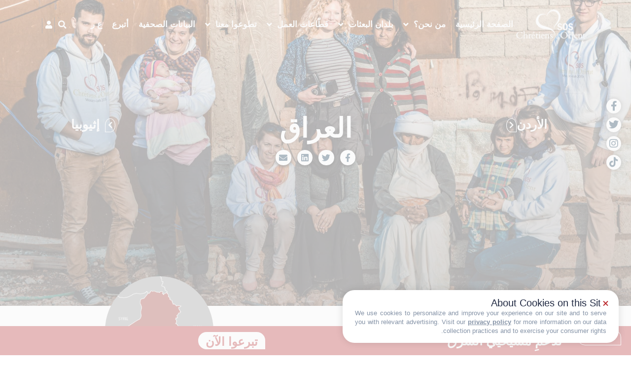

--- FILE ---
content_type: text/html; charset=UTF-8
request_url: https://www.soschretiensdorient.fr/ar/%D8%A8%D9%84%D8%AF%D8%A7%D9%86-%D8%A7%D9%84%D8%A8%D8%B9%D8%AB%D8%A7%D8%AA-2/%D8%A7%D9%84%D8%B9%D8%B1%D8%A7%D9%82-2/
body_size: 25660
content:
<!doctype html>
<html dir="rtl" lang="ar">
<head>
	<meta charset="UTF-8">
	<meta name="viewport" content="width=device-width, initial-scale=1">
	<link rel="profile" href="https://gmpg.org/xfn/11">
	<meta name='robots' content='index, follow, max-image-preview:large, max-snippet:-1, max-video-preview:-1' />
<link rel="alternate" href="https://www.soschretiensdorient.fr/fr/nos-actions/nos-pays/irak/" hreflang="fr" />
<link rel="alternate" href="https://www.soschretiensdorient.fr/en/our-work/where-we-work/iraq/" hreflang="en" />
<link rel="alternate" href="https://www.soschretiensdorient.fr/ar/%d8%a8%d9%84%d8%af%d8%a7%d9%86-%d8%a7%d9%84%d8%a8%d8%b9%d8%ab%d8%a7%d8%aa-2/%d8%a7%d9%84%d8%b9%d8%b1%d8%a7%d9%82-2/" hreflang="ar" />

	<!-- This site is optimized with the Yoast SEO plugin v26.8 - https://yoast.com/product/yoast-seo-wordpress/ -->
	<title>العراق - SOS Chrétiens d&#039;Orient</title>
	<meta name="description" content="تُسعى فِرقنا العاملة في العراق لمُساعدة العائلات النازحة على العودة إلى مدنها وبلداتها، وإعادة بناء منازلها وقُراها." />
	<link rel="canonical" href="https://www.soschretiensdorient.fr/ar/بلدان-البعثات-2/العراق-2/" />
	<meta property="og:locale" content="ar_AR" />
	<meta property="og:locale:alternate" content="fr_FR" />
	<meta property="og:locale:alternate" content="en_GB" />
	<meta property="og:type" content="article" />
	<meta property="og:title" content="العراق - SOS Chrétiens d&#039;Orient" />
	<meta property="og:description" content="تُسعى فِرقنا العاملة في العراق لمُساعدة العائلات النازحة على العودة إلى مدنها وبلداتها، وإعادة بناء منازلها وقُراها." />
	<meta property="og:url" content="https://www.soschretiensdorient.fr/ar/بلدان-البعثات-2/العراق-2/" />
	<meta property="og:site_name" content="SOS Chrétiens d&#039;Orient" />
	<meta property="article:publisher" content="https://www.facebook.com/soschretiensdorient" />
	<meta property="article:modified_time" content="2025-03-28T15:45:26+00:00" />
	<meta property="og:image" content="https://www.soschretiensdorient.fr/wp-content/uploads/2021/12/sos-chretiens-orient-irak-volontaires-et-famille-yezidis-erbil-scaled.jpg" />
	<meta property="og:image:width" content="2560" />
	<meta property="og:image:height" content="1707" />
	<meta property="og:image:type" content="image/jpeg" />
	<meta name="twitter:card" content="summary_large_image" />
	<meta name="twitter:site" content="@SOSCdOrient" />
	<script type="application/ld+json" class="yoast-schema-graph">{"@context":"https://schema.org","@graph":[{"@type":"WebPage","@id":"https://www.soschretiensdorient.fr/ar/%d8%a8%d9%84%d8%af%d8%a7%d9%86-%d8%a7%d9%84%d8%a8%d8%b9%d8%ab%d8%a7%d8%aa-2/%d8%a7%d9%84%d8%b9%d8%b1%d8%a7%d9%82-2/","url":"https://www.soschretiensdorient.fr/ar/%d8%a8%d9%84%d8%af%d8%a7%d9%86-%d8%a7%d9%84%d8%a8%d8%b9%d8%ab%d8%a7%d8%aa-2/%d8%a7%d9%84%d8%b9%d8%b1%d8%a7%d9%82-2/","name":"العراق - SOS Chrétiens d'Orient","isPartOf":{"@id":"https://www.soschretiensdorient.fr/ar/#website"},"primaryImageOfPage":{"@id":"https://www.soschretiensdorient.fr/ar/%d8%a8%d9%84%d8%af%d8%a7%d9%86-%d8%a7%d9%84%d8%a8%d8%b9%d8%ab%d8%a7%d8%aa-2/%d8%a7%d9%84%d8%b9%d8%b1%d8%a7%d9%82-2/#primaryimage"},"image":{"@id":"https://www.soschretiensdorient.fr/ar/%d8%a8%d9%84%d8%af%d8%a7%d9%86-%d8%a7%d9%84%d8%a8%d8%b9%d8%ab%d8%a7%d8%aa-2/%d8%a7%d9%84%d8%b9%d8%b1%d8%a7%d9%82-2/#primaryimage"},"thumbnailUrl":"https://www.soschretiensdorient.fr/wp-content/uploads/2021/12/sos-chretiens-orient-irak-volontaires-et-famille-yezidis-erbil-scaled.jpg","datePublished":"2023-08-22T12:35:13+00:00","dateModified":"2025-03-28T15:45:26+00:00","description":"تُسعى فِرقنا العاملة في العراق لمُساعدة العائلات النازحة على العودة إلى مدنها وبلداتها، وإعادة بناء منازلها وقُراها.","breadcrumb":{"@id":"https://www.soschretiensdorient.fr/ar/%d8%a8%d9%84%d8%af%d8%a7%d9%86-%d8%a7%d9%84%d8%a8%d8%b9%d8%ab%d8%a7%d8%aa-2/%d8%a7%d9%84%d8%b9%d8%b1%d8%a7%d9%82-2/#breadcrumb"},"inLanguage":"ar","potentialAction":[{"@type":"ReadAction","target":["https://www.soschretiensdorient.fr/ar/%d8%a8%d9%84%d8%af%d8%a7%d9%86-%d8%a7%d9%84%d8%a8%d8%b9%d8%ab%d8%a7%d8%aa-2/%d8%a7%d9%84%d8%b9%d8%b1%d8%a7%d9%82-2/"]}]},{"@type":"ImageObject","inLanguage":"ar","@id":"https://www.soschretiensdorient.fr/ar/%d8%a8%d9%84%d8%af%d8%a7%d9%86-%d8%a7%d9%84%d8%a8%d8%b9%d8%ab%d8%a7%d8%aa-2/%d8%a7%d9%84%d8%b9%d8%b1%d8%a7%d9%82-2/#primaryimage","url":"https://www.soschretiensdorient.fr/wp-content/uploads/2021/12/sos-chretiens-orient-irak-volontaires-et-famille-yezidis-erbil-scaled.jpg","contentUrl":"https://www.soschretiensdorient.fr/wp-content/uploads/2021/12/sos-chretiens-orient-irak-volontaires-et-famille-yezidis-erbil-scaled.jpg","width":2560,"height":1707},{"@type":"BreadcrumbList","@id":"https://www.soschretiensdorient.fr/ar/%d8%a8%d9%84%d8%af%d8%a7%d9%86-%d8%a7%d9%84%d8%a8%d8%b9%d8%ab%d8%a7%d8%aa-2/%d8%a7%d9%84%d8%b9%d8%b1%d8%a7%d9%82-2/#breadcrumb","itemListElement":[{"@type":"ListItem","position":1,"name":"Accueil","item":"https://www.soschretiensdorient.fr/ar/"},{"@type":"ListItem","position":2,"name":"بلدان البعثات","item":"https://www.soschretiensdorient.fr/ar/%d8%a8%d9%84%d8%af%d8%a7%d9%86-%d8%a7%d9%84%d8%a8%d8%b9%d8%ab%d8%a7%d8%aa-2/"},{"@type":"ListItem","position":3,"name":"العراق"}]},{"@type":"WebSite","@id":"https://www.soschretiensdorient.fr/ar/#website","url":"https://www.soschretiensdorient.fr/ar/","name":"SOS Chrétiens d'Orient","description":"","publisher":{"@id":"https://www.soschretiensdorient.fr/ar/#organization"},"potentialAction":[{"@type":"SearchAction","target":{"@type":"EntryPoint","urlTemplate":"https://www.soschretiensdorient.fr/ar/?s={search_term_string}"},"query-input":{"@type":"PropertyValueSpecification","valueRequired":true,"valueName":"search_term_string"}}],"inLanguage":"ar"},{"@type":"Organization","@id":"https://www.soschretiensdorient.fr/ar/#organization","name":"SOS Chrétiens d'Orient","url":"https://www.soschretiensdorient.fr/ar/","logo":{"@type":"ImageObject","inLanguage":"ar","@id":"https://www.soschretiensdorient.fr/ar/#/schema/logo/image/","url":"https://www.soschretiensdorient.fr/wp-content/uploads/2021/08/logo-sos-chretiens-d-orient.svg","contentUrl":"https://www.soschretiensdorient.fr/wp-content/uploads/2021/08/logo-sos-chretiens-d-orient.svg","width":1,"height":1,"caption":"SOS Chrétiens d'Orient"},"image":{"@id":"https://www.soschretiensdorient.fr/ar/#/schema/logo/image/"},"sameAs":["https://www.facebook.com/soschretiensdorient","https://x.com/SOSCdOrient","https://www.instagram.com/soschretiensdorient"]}]}</script>
	<!-- / Yoast SEO plugin. -->


<link rel='dns-prefetch' href='//use.fontawesome.com' />
<link href='https://fonts.gstatic.com' crossorigin rel='preconnect' />
<link rel="alternate" type="application/rss+xml" title="SOS Chrétiens d&#039;Orient &laquo; الخلاصة" href="https://www.soschretiensdorient.fr/ar/feed/" />
<link rel="alternate" type="application/rss+xml" title="SOS Chrétiens d&#039;Orient &laquo; خلاصة التعليقات" href="https://www.soschretiensdorient.fr/ar/comments/feed/" />
<link rel="alternate" title="oEmbed (JSON)" type="application/json+oembed" href="https://www.soschretiensdorient.fr/wp-json/oembed/1.0/embed?url=https%3A%2F%2Fwww.soschretiensdorient.fr%2Far%2F%25d8%25a8%25d9%2584%25d8%25af%25d8%25a7%25d9%2586-%25d8%25a7%25d9%2584%25d8%25a8%25d8%25b9%25d8%25ab%25d8%25a7%25d8%25aa-2%2F%25d8%25a7%25d9%2584%25d8%25b9%25d8%25b1%25d8%25a7%25d9%2582-2%2F&#038;lang=ar" />
<link rel="alternate" title="oEmbed (XML)" type="text/xml+oembed" href="https://www.soschretiensdorient.fr/wp-json/oembed/1.0/embed?url=https%3A%2F%2Fwww.soschretiensdorient.fr%2Far%2F%25d8%25a8%25d9%2584%25d8%25af%25d8%25a7%25d9%2586-%25d8%25a7%25d9%2584%25d8%25a8%25d8%25b9%25d8%25ab%25d8%25a7%25d8%25aa-2%2F%25d8%25a7%25d9%2584%25d8%25b9%25d8%25b1%25d8%25a7%25d9%2582-2%2F&#038;format=xml&#038;lang=ar" />
<style id='wp-img-auto-sizes-contain-inline-css'>
img:is([sizes=auto i],[sizes^="auto," i]){contain-intrinsic-size:3000px 1500px}
/*# sourceURL=wp-img-auto-sizes-contain-inline-css */
</style>
<style id='wp-emoji-styles-inline-css'>

	img.wp-smiley, img.emoji {
		display: inline !important;
		border: none !important;
		box-shadow: none !important;
		height: 1em !important;
		width: 1em !important;
		margin: 0 0.07em !important;
		vertical-align: -0.1em !important;
		background: none !important;
		padding: 0 !important;
	}
/*# sourceURL=wp-emoji-styles-inline-css */
</style>
<style id='font-awesome-svg-styles-default-inline-css'>
.svg-inline--fa {
  display: inline-block;
  height: 1em;
  overflow: visible;
  vertical-align: -.125em;
}
/*# sourceURL=font-awesome-svg-styles-default-inline-css */
</style>
<link rel='stylesheet' id='font-awesome-svg-styles-css' href='https://www.soschretiensdorient.fr/wp-content/uploads/font-awesome/v5.15.4/css/svg-with-js.css' media='all' />
<style id='font-awesome-svg-styles-inline-css'>
   .wp-block-font-awesome-icon svg::before,
   .wp-rich-text-font-awesome-icon svg::before {content: unset;}
/*# sourceURL=font-awesome-svg-styles-inline-css */
</style>
<link rel='stylesheet' id='woocommerce-layout-rtl-css' href='https://www.soschretiensdorient.fr/wp-content/plugins/woocommerce/assets/css/woocommerce-layout-rtl.css?ver=10.4.3' media='all' />
<link rel='stylesheet' id='woocommerce-smallscreen-rtl-css' href='https://www.soschretiensdorient.fr/wp-content/plugins/woocommerce/assets/css/woocommerce-smallscreen-rtl.css?ver=10.4.3' media='only screen and (max-width: 768px)' />
<link rel='stylesheet' id='woocommerce-general-rtl-css' href='https://www.soschretiensdorient.fr/wp-content/plugins/woocommerce/assets/css/woocommerce-rtl.css?ver=10.4.3' media='all' />
<style id='woocommerce-inline-inline-css'>
.woocommerce form .form-row .required { visibility: visible; }
/*# sourceURL=woocommerce-inline-inline-css */
</style>
<link rel='stylesheet' id='wc-gateway-ppec-frontend-css' href='https://www.soschretiensdorient.fr/wp-content/plugins/woocommerce-gateway-paypal-express-checkout/assets/css/wc-gateway-ppec-frontend.css?ver=2.1.3' media='all' />
<link rel='stylesheet' id='hello-elementor-css' href='https://www.soschretiensdorient.fr/wp-content/themes/hello-elementor/assets/css/reset.css?ver=3.4.5' media='all' />
<link rel='stylesheet' id='hello-elementor-theme-style-css' href='https://www.soschretiensdorient.fr/wp-content/themes/hello-elementor/assets/css/theme.css?ver=3.4.5' media='all' />
<link rel='stylesheet' id='hello-elementor-header-footer-css' href='https://www.soschretiensdorient.fr/wp-content/themes/hello-elementor/assets/css/header-footer.css?ver=3.4.5' media='all' />
<link rel='stylesheet' id='elementor-frontend-css' href='https://www.soschretiensdorient.fr/wp-content/plugins/elementor/assets/css/frontend-rtl.min.css?ver=3.24.7' media='all' />
<link rel='stylesheet' id='elementor-post-5-css' href='https://www.soschretiensdorient.fr/wp-content/uploads/elementor/css/post-5.css?ver=1756216773' media='all' />
<link rel='stylesheet' id='font-awesome-official-css' href='https://use.fontawesome.com/releases/v5.15.4/css/all.css' media='all' integrity="sha384-DyZ88mC6Up2uqS4h/KRgHuoeGwBcD4Ng9SiP4dIRy0EXTlnuz47vAwmeGwVChigm" crossorigin="anonymous" />
<link rel='stylesheet' id='e-animation-grow-css' href='https://www.soschretiensdorient.fr/wp-content/plugins/elementor/assets/lib/animations/styles/e-animation-grow.min.css?ver=3.24.7' media='all' />
<link rel='stylesheet' id='widget-image-css' href='https://www.soschretiensdorient.fr/wp-content/plugins/elementor/assets/css/widget-image-rtl.min.css?ver=3.24.7' media='all' />
<link rel='stylesheet' id='widget-nav-menu-css' href='https://www.soschretiensdorient.fr/wp-content/plugins/elementor-pro/assets/css/widget-nav-menu-rtl.min.css?ver=3.24.4' media='all' />
<link rel='stylesheet' id='widget-theme-elements-css' href='https://www.soschretiensdorient.fr/wp-content/plugins/elementor-pro/assets/css/widget-theme-elements-rtl.min.css?ver=3.24.4' media='all' />
<link rel='stylesheet' id='elementor-icons-shared-0-css' href='https://www.soschretiensdorient.fr/wp-content/plugins/elementor/assets/lib/font-awesome/css/fontawesome.min.css?ver=5.15.3' media='all' />
<link rel='stylesheet' id='elementor-icons-fa-solid-css' href='https://www.soschretiensdorient.fr/wp-content/plugins/elementor/assets/lib/font-awesome/css/solid.min.css?ver=5.15.3' media='all' />
<link rel='stylesheet' id='widget-heading-css' href='https://www.soschretiensdorient.fr/wp-content/plugins/elementor/assets/css/widget-heading-rtl.min.css?ver=3.24.7' media='all' />
<link rel='stylesheet' id='widget-text-editor-css' href='https://www.soschretiensdorient.fr/wp-content/plugins/elementor/assets/css/widget-text-editor-rtl.min.css?ver=3.24.7' media='all' />
<link rel='stylesheet' id='widget-icon-list-css' href='https://www.soschretiensdorient.fr/wp-content/plugins/elementor/assets/css/widget-icon-list-rtl.min.css?ver=3.24.7' media='all' />
<link rel='stylesheet' id='elementor-icons-css' href='https://www.soschretiensdorient.fr/wp-content/plugins/elementor/assets/lib/eicons/css/elementor-icons.min.css?ver=5.31.0' media='all' />
<link rel='stylesheet' id='swiper-css' href='https://www.soschretiensdorient.fr/wp-content/plugins/elementor/assets/lib/swiper/v8/css/swiper.min.css?ver=8.4.5' media='all' />
<link rel='stylesheet' id='e-swiper-css' href='https://www.soschretiensdorient.fr/wp-content/plugins/elementor/assets/css/conditionals/e-swiper.min.css?ver=3.24.7' media='all' />
<link rel='stylesheet' id='powerpack-frontend-css' href='https://www.soschretiensdorient.fr/wp-content/plugins/powerpack-elements/assets/css/min/frontend-rtl.min.css?ver=2.10.26' media='all' />
<link rel='stylesheet' id='elementor-pro-css' href='https://www.soschretiensdorient.fr/wp-content/plugins/elementor-pro/assets/css/frontend-rtl.min.css?ver=3.24.4' media='all' />
<link rel='stylesheet' id='filebird-elementor-frontend-css' href='https://www.soschretiensdorient.fr/wp-content/plugins/filebird-pro/includes/PageBuilders/Elementor/assets/css/frontend.css?ver=6.5.2' media='all' />
<link rel='stylesheet' id='widget-share-buttons-css' href='https://www.soschretiensdorient.fr/wp-content/plugins/elementor-pro/assets/css/widget-share-buttons-rtl.min.css?ver=3.24.4' media='all' />
<link rel='stylesheet' id='e-apple-webkit-css' href='https://www.soschretiensdorient.fr/wp-content/plugins/elementor/assets/css/conditionals/apple-webkit.min.css?ver=3.24.7' media='all' />
<link rel='stylesheet' id='elementor-icons-fa-brands-css' href='https://www.soschretiensdorient.fr/wp-content/plugins/elementor/assets/lib/font-awesome/css/brands.min.css?ver=5.15.3' media='all' />
<link rel='stylesheet' id='e-animation-fadeInUp-css' href='https://www.soschretiensdorient.fr/wp-content/plugins/elementor/assets/lib/animations/styles/fadeInUp.min.css?ver=3.24.7' media='all' />
<link rel='stylesheet' id='widget-video-css' href='https://www.soschretiensdorient.fr/wp-content/plugins/elementor/assets/css/widget-video-rtl.min.css?ver=3.24.7' media='all' />
<link rel='stylesheet' id='widget-carousel-css' href='https://www.soschretiensdorient.fr/wp-content/plugins/elementor-pro/assets/css/widget-carousel-rtl.min.css?ver=3.24.4' media='all' />
<link rel='stylesheet' id='fancybox-css' href='https://www.soschretiensdorient.fr/wp-content/plugins/powerpack-elements/assets/lib/fancybox/jquery.fancybox.min.css?ver=2.10.26' media='all' />
<link rel='stylesheet' id='elementor-post-26096-css' href='https://www.soschretiensdorient.fr/wp-content/uploads/elementor/css/post-26096.css?ver=1756223806' media='all' />
<link rel='stylesheet' id='elementor-post-28160-css' href='https://www.soschretiensdorient.fr/wp-content/uploads/elementor/css/post-28160.css?ver=1756217322' media='all' />
<link rel='stylesheet' id='elementor-post-4851-css' href='https://www.soschretiensdorient.fr/wp-content/uploads/elementor/css/post-4851.css?ver=1756217322' media='all' />
<link rel='stylesheet' id='__EPYT__style-css' href='https://www.soschretiensdorient.fr/wp-content/plugins/youtube-embed-plus/styles/ytprefs.min.css?ver=14.2.4' media='all' />
<style id='__EPYT__style-inline-css'>

                .epyt-gallery-thumb {
                        width: 33.333%;
                }
                
/*# sourceURL=__EPYT__style-inline-css */
</style>
<link rel='stylesheet' id='font-awesome-official-v4shim-css' href='https://use.fontawesome.com/releases/v5.15.4/css/v4-shims.css' media='all' integrity="sha384-Vq76wejb3QJM4nDatBa5rUOve+9gkegsjCebvV/9fvXlGWo4HCMR4cJZjjcF6Viv" crossorigin="anonymous" />
<style id='font-awesome-official-v4shim-inline-css'>
@font-face {
font-family: "FontAwesome";
font-display: block;
src: url("https://use.fontawesome.com/releases/v5.15.4/webfonts/fa-brands-400.eot"),
		url("https://use.fontawesome.com/releases/v5.15.4/webfonts/fa-brands-400.eot?#iefix") format("embedded-opentype"),
		url("https://use.fontawesome.com/releases/v5.15.4/webfonts/fa-brands-400.woff2") format("woff2"),
		url("https://use.fontawesome.com/releases/v5.15.4/webfonts/fa-brands-400.woff") format("woff"),
		url("https://use.fontawesome.com/releases/v5.15.4/webfonts/fa-brands-400.ttf") format("truetype"),
		url("https://use.fontawesome.com/releases/v5.15.4/webfonts/fa-brands-400.svg#fontawesome") format("svg");
}

@font-face {
font-family: "FontAwesome";
font-display: block;
src: url("https://use.fontawesome.com/releases/v5.15.4/webfonts/fa-solid-900.eot"),
		url("https://use.fontawesome.com/releases/v5.15.4/webfonts/fa-solid-900.eot?#iefix") format("embedded-opentype"),
		url("https://use.fontawesome.com/releases/v5.15.4/webfonts/fa-solid-900.woff2") format("woff2"),
		url("https://use.fontawesome.com/releases/v5.15.4/webfonts/fa-solid-900.woff") format("woff"),
		url("https://use.fontawesome.com/releases/v5.15.4/webfonts/fa-solid-900.ttf") format("truetype"),
		url("https://use.fontawesome.com/releases/v5.15.4/webfonts/fa-solid-900.svg#fontawesome") format("svg");
}

@font-face {
font-family: "FontAwesome";
font-display: block;
src: url("https://use.fontawesome.com/releases/v5.15.4/webfonts/fa-regular-400.eot"),
		url("https://use.fontawesome.com/releases/v5.15.4/webfonts/fa-regular-400.eot?#iefix") format("embedded-opentype"),
		url("https://use.fontawesome.com/releases/v5.15.4/webfonts/fa-regular-400.woff2") format("woff2"),
		url("https://use.fontawesome.com/releases/v5.15.4/webfonts/fa-regular-400.woff") format("woff"),
		url("https://use.fontawesome.com/releases/v5.15.4/webfonts/fa-regular-400.ttf") format("truetype"),
		url("https://use.fontawesome.com/releases/v5.15.4/webfonts/fa-regular-400.svg#fontawesome") format("svg");
unicode-range: U+F004-F005,U+F007,U+F017,U+F022,U+F024,U+F02E,U+F03E,U+F044,U+F057-F059,U+F06E,U+F070,U+F075,U+F07B-F07C,U+F080,U+F086,U+F089,U+F094,U+F09D,U+F0A0,U+F0A4-F0A7,U+F0C5,U+F0C7-F0C8,U+F0E0,U+F0EB,U+F0F3,U+F0F8,U+F0FE,U+F111,U+F118-F11A,U+F11C,U+F133,U+F144,U+F146,U+F14A,U+F14D-F14E,U+F150-F152,U+F15B-F15C,U+F164-F165,U+F185-F186,U+F191-F192,U+F1AD,U+F1C1-F1C9,U+F1CD,U+F1D8,U+F1E3,U+F1EA,U+F1F6,U+F1F9,U+F20A,U+F247-F249,U+F24D,U+F254-F25B,U+F25D,U+F267,U+F271-F274,U+F279,U+F28B,U+F28D,U+F2B5-F2B6,U+F2B9,U+F2BB,U+F2BD,U+F2C1-F2C2,U+F2D0,U+F2D2,U+F2DC,U+F2ED,U+F328,U+F358-F35B,U+F3A5,U+F3D1,U+F410,U+F4AD;
}
/*# sourceURL=font-awesome-official-v4shim-inline-css */
</style>
<link rel='stylesheet' id='google-fonts-1-css' href='https://fonts.googleapis.com/css?family=Titillium+Web%3A100%2C100italic%2C200%2C200italic%2C300%2C300italic%2C400%2C400italic%2C500%2C500italic%2C600%2C600italic%2C700%2C700italic%2C800%2C800italic%2C900%2C900italic%7CCatamaran%3A100%2C100italic%2C200%2C200italic%2C300%2C300italic%2C400%2C400italic%2C500%2C500italic%2C600%2C600italic%2C700%2C700italic%2C800%2C800italic%2C900%2C900italic%7CRoboto+Slab%3A100%2C100italic%2C200%2C200italic%2C300%2C300italic%2C400%2C400italic%2C500%2C500italic%2C600%2C600italic%2C700%2C700italic%2C800%2C800italic%2C900%2C900italic&#038;display=auto&#038;ver=6.9' media='all' />
<link rel="preconnect" href="https://fonts.gstatic.com/" crossorigin><script id="jquery-core-js-extra">
var pp = {"ajax_url":"https://www.soschretiensdorient.fr/wp-admin/admin-ajax.php"};
//# sourceURL=jquery-core-js-extra
</script>
<script src="https://www.soschretiensdorient.fr/wp-includes/js/jquery/jquery.min.js?ver=3.7.1" id="jquery-core-js"></script>
<script src="https://www.soschretiensdorient.fr/wp-includes/js/jquery/jquery-migrate.min.js?ver=3.4.1" id="jquery-migrate-js"></script>
<script src="https://www.soschretiensdorient.fr/wp-content/plugins/woocommerce/assets/js/jquery-blockui/jquery.blockUI.min.js?ver=2.7.0-wc.10.4.3" id="wc-jquery-blockui-js" defer data-wp-strategy="defer"></script>
<script id="wc-add-to-cart-js-extra">
var wc_add_to_cart_params = {"ajax_url":"/wp-admin/admin-ajax.php","wc_ajax_url":"/?wc-ajax=%%endpoint%%","i18n_view_cart":"\u0639\u0631\u0636 \u0627\u0644\u0633\u0644\u0629","cart_url":"https://www.soschretiensdorient.fr/fr/panier/","is_cart":"","cart_redirect_after_add":"no"};
//# sourceURL=wc-add-to-cart-js-extra
</script>
<script src="https://www.soschretiensdorient.fr/wp-content/plugins/woocommerce/assets/js/frontend/add-to-cart.min.js?ver=10.4.3" id="wc-add-to-cart-js" defer data-wp-strategy="defer"></script>
<script src="https://www.soschretiensdorient.fr/wp-content/plugins/woocommerce/assets/js/js-cookie/js.cookie.min.js?ver=2.1.4-wc.10.4.3" id="wc-js-cookie-js" defer data-wp-strategy="defer"></script>
<script id="woocommerce-js-extra">
var woocommerce_params = {"ajax_url":"/wp-admin/admin-ajax.php","wc_ajax_url":"/?wc-ajax=%%endpoint%%","i18n_password_show":"\u0639\u0631\u0636 \u0643\u0644\u0645\u0629 \u0627\u0644\u0645\u0631\u0648\u0631","i18n_password_hide":"\u0625\u062e\u0641\u0627\u0621 \u0643\u0644\u0645\u0629 \u0627\u0644\u0645\u0631\u0648\u0631"};
//# sourceURL=woocommerce-js-extra
</script>
<script src="https://www.soschretiensdorient.fr/wp-content/plugins/woocommerce/assets/js/frontend/woocommerce.min.js?ver=10.4.3" id="woocommerce-js" defer data-wp-strategy="defer"></script>
<script id="__ytprefs__-js-extra">
var _EPYT_ = {"ajaxurl":"https://www.soschretiensdorient.fr/wp-admin/admin-ajax.php","security":"3d7a205616","gallery_scrolloffset":"20","eppathtoscripts":"https://www.soschretiensdorient.fr/wp-content/plugins/youtube-embed-plus/scripts/","eppath":"https://www.soschretiensdorient.fr/wp-content/plugins/youtube-embed-plus/","epresponsiveselector":"[\"iframe.__youtube_prefs_widget__\"]","epdovol":"1","version":"14.2.4","evselector":"iframe.__youtube_prefs__[src], iframe[src*=\"youtube.com/embed/\"], iframe[src*=\"youtube-nocookie.com/embed/\"]","ajax_compat":"","maxres_facade":"eager","ytapi_load":"light","pause_others":"","stopMobileBuffer":"1","facade_mode":"","not_live_on_channel":""};
//# sourceURL=__ytprefs__-js-extra
</script>
<script src="https://www.soschretiensdorient.fr/wp-content/plugins/youtube-embed-plus/scripts/ytprefs.min.js?ver=14.2.4" id="__ytprefs__-js"></script>
<link rel="https://api.w.org/" href="https://www.soschretiensdorient.fr/wp-json/" /><link rel="alternate" title="JSON" type="application/json" href="https://www.soschretiensdorient.fr/wp-json/wp/v2/pages/26096" /><link rel="EditURI" type="application/rsd+xml" title="RSD" href="https://www.soschretiensdorient.fr/xmlrpc.php?rsd" />
<meta name="generator" content="WordPress 6.9" />
<meta name="generator" content="WooCommerce 10.4.3" />
<link rel='shortlink' href='https://www.soschretiensdorient.fr/?p=26096' />
	<noscript><style>.woocommerce-product-gallery{ opacity: 1 !important; }</style></noscript>
	<meta name="generator" content="Elementor 3.24.7; features: additional_custom_breakpoints; settings: css_print_method-external, google_font-enabled, font_display-auto">
<script>
// recup utm
var queryString = window.location.search;
var urlParams = new URLSearchParams(queryString);
var utm_source = urlParams.get('utm_source');
if (utm_source) {
	var c = document.querySelectorAll('a[href^="https://jedonne.soschretiensdorient.fr"]');
	c.forEach(function (b) {
		var d = b.getAttribute('href');
		if (d && d.startsWith('http')) {
			var g = new URL(d);
			if (d.match(/jedonne.soschretiensdorient.fr/)) {
				g.searchParams.set('utm_source', utm_source);
				var utm_medium = urlParams.get('utm_medium');
				var utm_campaign = urlParams.get('utm_campaign');
				g.searchParams.set('utm_medium', utm_medium);
				g.searchParams.set('utm_campaign', utm_campaign);
				b.href = g.href;
			}
		}
	});
}
</script>
<script type="text/javascript" src="https://cache.consentframework.com/js/pa/39187/c/E4jt4/stub"></script>
<script type="text/javascript" src="https://choices.consentframework.com/js/pa/39187/c/E4jt4/cmp" async></script>
<!-- Google Tag Manager -->
<script>(function(w,d,s,l,i){w[l]=w[l]||[];w[l].push({'gtm.start':
new Date().getTime(),event:'gtm.js'});var f=d.getElementsByTagName(s)[0],
j=d.createElement(s),dl=l!='dataLayer'?'&l='+l:'';j.async=true;j.src=
'https://www.googletagmanager.com/gtm.js?id='+i+dl;f.parentNode.insertBefore(j,f);
})(window,document,'script','dataLayer','GTM-KS7VXNM');</script>
<!-- End Google Tag Manager -->
<meta name="google-site-verification" content="JlxE6nOm4VX5K3OizRp9TpTt2oKMf-DeFSN7zkZbe30" />
<link rel="stylesheet" href="https://www.soschretiensdorient.fr/demo-map/jquery-jvectormap-2.0.5.css" type="text/css" media="screen"/>
<script src="https://www.soschretiensdorient.fr/demo-map/jquery-jvectormap-2.0.5.min.js"></script>
<script src="https://www.soschretiensdorient.fr/demo-map/jquery-jvectormap-world-mill.js"></script>
<style>
    #world-map {
        position: relative;
    }
	#world-map image {
		transform: translate(25px, -25px);
		width: 45px;
		transition: width .45s ease-in-out, transform .45s ease-in-out;
	}
	#world-map image.active {
		width: 82px;
		transform: translate(10px, -40px);
	}
	#world-map-list .pays {
		position: absolute;
		top: 50%;
		left: 50%;
		background: #fff;
		color: #000;
		display: none;
		width: 280px;
		padding-bottom: 10px;
		box-shadow: 0 3px 14px rgba(0, 0, 0, 0.4);
		z-index: 10;
	}
	#world-map-list .pays img {
		max-width: 100%;
		height: auto;
	}
	#world-map-list .pays .nom {
		color: #B9272B;
		font-family: "Roboto Slab", Sans-serif;
		font-size: 25px;
		font-weight: 700;
		text-transform: uppercase;
		line-height: 30px;
		margin: 10px;
    display: -webkit-box;
    -webkit-box-orient: vertical;
    -webkit-line-clamp: 2;
    overflow: hidden;
	}
	#world-map-list .pays p {
		font-size: 20px;
		line-height: 22px;
		margin: 0 10px 10px 10px;
    display: -webkit-box;
    -webkit-box-orient: vertical;
    -webkit-line-clamp: 3;
    overflow: hidden;
	}
	#world-map-list .pays a {
		margin-left: 10px;
		margin-right: 10px;
	}
	#world-map-list .map-legend {
			position: absolute;
			bottom: 50px;
			left: 50px;
			color:  #fff;
			text-shadow: 0 0 5px #000;
		}
	#world-map-list .map-legend img {
			width: 45px;
		}
</style>
<link rel="preconnect" href="//code.tidio.co">			<style>
				.e-con.e-parent:nth-of-type(n+4):not(.e-lazyloaded):not(.e-no-lazyload),
				.e-con.e-parent:nth-of-type(n+4):not(.e-lazyloaded):not(.e-no-lazyload) * {
					background-image: none !important;
				}
				@media screen and (max-height: 1024px) {
					.e-con.e-parent:nth-of-type(n+3):not(.e-lazyloaded):not(.e-no-lazyload),
					.e-con.e-parent:nth-of-type(n+3):not(.e-lazyloaded):not(.e-no-lazyload) * {
						background-image: none !important;
					}
				}
				@media screen and (max-height: 640px) {
					.e-con.e-parent:nth-of-type(n+2):not(.e-lazyloaded):not(.e-no-lazyload),
					.e-con.e-parent:nth-of-type(n+2):not(.e-lazyloaded):not(.e-no-lazyload) * {
						background-image: none !important;
					}
				}
			</style>
			<link rel="icon" href="https://www.soschretiensdorient.fr/wp-content/uploads/2021/08/favicon-100x100.png" sizes="32x32" />
<link rel="icon" href="https://www.soschretiensdorient.fr/wp-content/uploads/2021/08/favicon.png" sizes="192x192" />
<link rel="apple-touch-icon" href="https://www.soschretiensdorient.fr/wp-content/uploads/2021/08/favicon.png" />
<meta name="msapplication-TileImage" content="https://www.soschretiensdorient.fr/wp-content/uploads/2021/08/favicon.png" />
		<style id="wp-custom-css">
			.jp_offer-meta li {
	color: unset !important;
}
.pp-meta-text {
    display: none;
}
		</style>
		</head>
<body class="rtl wp-singular page-template-default page page-id-26096 page-child parent-pageid-25837 wp-custom-logo wp-embed-responsive wp-theme-hello-elementor theme-hello-elementor woocommerce-no-js hello-elementor-default elementor-default elementor-template-full-width elementor-kit-5 elementor-page elementor-page-26096">

<!-- Google Tag Manager (noscript) -->
<noscript><iframe src="https://www.googletagmanager.com/ns.html?id=GTM-KS7VXNM"
height="0" width="0" style="display:none;visibility:hidden"></iframe></noscript>
<!-- End Google Tag Manager (noscript) -->

<a class="skip-link screen-reader-text" href="#content">Skip to content</a>

		<header data-elementor-type="header" data-elementor-id="28160" class="elementor elementor-28160 elementor-location-header" data-elementor-post-type="elementor_library">
					<section class="elementor-section elementor-top-section elementor-element elementor-element-35ee69a elementor-section-boxed elementor-section-height-default elementor-section-height-default" data-id="35ee69a" data-element_type="section" data-settings="{&quot;sticky&quot;:&quot;top&quot;,&quot;sticky_effects_offset&quot;:100,&quot;sticky_on&quot;:[&quot;desktop&quot;,&quot;tablet&quot;,&quot;mobile&quot;],&quot;sticky_offset&quot;:0}">
						<div class="elementor-container elementor-column-gap-default">
					<div class="elementor-column elementor-col-50 elementor-top-column elementor-element elementor-element-96320dd" data-id="96320dd" data-element_type="column">
			<div class="elementor-widget-wrap elementor-element-populated">
						<div class="elementor-element elementor-element-89cfea6 elementor-widget elementor-widget-theme-site-logo elementor-widget-image" data-id="89cfea6" data-element_type="widget" data-widget_type="theme-site-logo.default">
				<div class="elementor-widget-container">
									<a href="https://www.soschretiensdorient.fr/ar/">
			<img src="https://www.soschretiensdorient.fr/wp-content/uploads/2021/08/logo-sos-chretiens-d-orient.svg" class="elementor-animation-grow attachment-full size-full wp-image-165" alt="Logo SOS Chrétiens d&#039;Orient" />				</a>
									</div>
				</div>
				<section class="elementor-section elementor-inner-section elementor-element elementor-element-4ecdb57 elementor-hidden-phone elementor-section-boxed elementor-section-height-default elementor-section-height-default" data-id="4ecdb57" data-element_type="section">
						<div class="elementor-container elementor-column-gap-default">
					<div class="elementor-column elementor-col-100 elementor-inner-column elementor-element elementor-element-ebf2f28" data-id="ebf2f28" data-element_type="column">
			<div class="elementor-widget-wrap elementor-element-populated">
						<div class="elementor-element elementor-element-d8e0688 elementor-view-stacked elementor-shape-circle elementor-widget elementor-widget-icon" data-id="d8e0688" data-element_type="widget" data-widget_type="icon.default">
				<div class="elementor-widget-container">
					<div class="elementor-icon-wrapper">
			<a class="elementor-icon" href="https://www.facebook.com/soschretiensdorient" target="_blank">
			<i aria-hidden="true" class="fab fa-facebook-f"></i>			</a>
		</div>
				</div>
				</div>
				<div class="elementor-element elementor-element-ae20ce6 elementor-view-stacked elementor-shape-circle elementor-widget elementor-widget-icon" data-id="ae20ce6" data-element_type="widget" data-widget_type="icon.default">
				<div class="elementor-widget-container">
					<div class="elementor-icon-wrapper">
			<a class="elementor-icon" href="https://twitter.com/SOSCdOrient" target="_blank">
			<i aria-hidden="true" class="fab fa-twitter"></i>			</a>
		</div>
				</div>
				</div>
				<div class="elementor-element elementor-element-18b649c elementor-view-stacked elementor-shape-circle elementor-widget elementor-widget-icon" data-id="18b649c" data-element_type="widget" data-widget_type="icon.default">
				<div class="elementor-widget-container">
					<div class="elementor-icon-wrapper">
			<a class="elementor-icon" href="https://www.instagram.com/soschretiensdorient/" target="_blank">
			<i aria-hidden="true" class="fab fa-instagram"></i>			</a>
		</div>
				</div>
				</div>
				<div class="elementor-element elementor-element-57d4fe1 elementor-view-stacked elementor-shape-circle elementor-widget elementor-widget-icon" data-id="57d4fe1" data-element_type="widget" data-widget_type="icon.default">
				<div class="elementor-widget-container">
					<div class="elementor-icon-wrapper">
			<a class="elementor-icon" href="https://www.tiktok.com/@soschretiensdorient" target="_blank">
			<i aria-hidden="true" class="fab fa-tiktok"></i>			</a>
		</div>
				</div>
				</div>
					</div>
		</div>
					</div>
		</section>
					</div>
		</div>
				<div class="elementor-column elementor-col-50 elementor-top-column elementor-element elementor-element-dc9054b" data-id="dc9054b" data-element_type="column">
			<div class="elementor-widget-wrap elementor-element-populated">
						<div class="elementor-element elementor-element-bfe9599 elementor-nav-menu--stretch elementor-nav-menu--dropdown-tablet elementor-nav-menu__text-align-aside elementor-nav-menu--toggle elementor-nav-menu--burger elementor-widget elementor-widget-nav-menu" data-id="bfe9599" data-element_type="widget" data-settings="{&quot;submenu_icon&quot;:{&quot;value&quot;:&quot;&lt;i class=\&quot;fas fa-angle-down\&quot;&gt;&lt;\/i&gt;&quot;,&quot;library&quot;:&quot;fa-solid&quot;},&quot;full_width&quot;:&quot;stretch&quot;,&quot;layout&quot;:&quot;horizontal&quot;,&quot;toggle&quot;:&quot;burger&quot;}" data-widget_type="nav-menu.default">
				<div class="elementor-widget-container">
						<nav aria-label="Menu" class="elementor-nav-menu--main elementor-nav-menu__container elementor-nav-menu--layout-horizontal e--pointer-underline e--animation-grow">
				<ul id="menu-1-bfe9599" class="elementor-nav-menu"><li class="menu-item menu-item-type-post_type menu-item-object-page menu-item-home menu-item-27929"><a href="https://www.soschretiensdorient.fr/ar/" class="elementor-item">الصفحة الرئيسية</a></li>
<li class="menu-item menu-item-type-post_type menu-item-object-page menu-item-has-children menu-item-27930"><a href="https://www.soschretiensdorient.fr/ar/%d9%85%d9%86-%d9%86%d8%ad%d9%86%d8%9f-2/" class="elementor-item">من نحن؟</a>
<ul class="sub-menu elementor-nav-menu--dropdown">
	<li class="menu-item menu-item-type-post_type menu-item-object-page menu-item-28762"><a href="https://www.soschretiensdorient.fr/ar/%d8%a3%d8%b9%d9%85%d8%a7%d9%84%d9%86%d8%a7/" class="elementor-sub-item">أعمالنا</a></li>
	<li class="menu-item menu-item-type-post_type menu-item-object-page menu-item-29967"><a href="https://www.soschretiensdorient.fr/ar/%d8%a3%d8%b9%d9%85%d8%a7%d9%84%d9%86%d8%a7/%d8%a7%d9%84%d9%85%d8%b4%d8%a7%d8%b1%d9%8a%d8%b9-%d8%a7%d9%84%d8%b1%d8%a6%d9%8a%d8%b3%d9%8a%d8%a9/" class="elementor-sub-item">المشاريع الرئيسية</a></li>
	<li class="menu-item menu-item-type-post_type menu-item-object-page menu-item-29604"><a href="https://www.soschretiensdorient.fr/ar/%d8%a3%d8%b9%d9%85%d8%a7%d9%84%d9%86%d8%a7/%d8%a7%d9%84%d9%85%d8%b4%d8%a7%d8%b1%d9%8a%d8%b9-%d8%a7%d9%84%d9%85%d9%86%d8%ac%d8%b2%d8%a9/" class="elementor-sub-item">المشاريع المُنجزة</a></li>
</ul>
</li>
<li class="menu-item menu-item-type-post_type menu-item-object-page current-page-ancestor current-menu-ancestor current-menu-parent current-page-parent current_page_parent current_page_ancestor menu-item-has-children menu-item-27931"><a href="https://www.soschretiensdorient.fr/ar/%d8%a8%d9%84%d8%af%d8%a7%d9%86-%d8%a7%d9%84%d8%a8%d8%b9%d8%ab%d8%a7%d8%aa-2/" class="elementor-item">بلدان البعثات</a>
<ul class="sub-menu elementor-nav-menu--dropdown">
	<li class="menu-item menu-item-type-post_type menu-item-object-page current-menu-item page_item page-item-26096 current_page_item menu-item-27935"><a href="https://www.soschretiensdorient.fr/ar/%d8%a8%d9%84%d8%af%d8%a7%d9%86-%d8%a7%d9%84%d8%a8%d8%b9%d8%ab%d8%a7%d8%aa-2/%d8%a7%d9%84%d8%b9%d8%b1%d8%a7%d9%82-2/" aria-current="page" class="elementor-sub-item elementor-item-active">العراق</a></li>
	<li class="menu-item menu-item-type-post_type menu-item-object-page menu-item-27937"><a href="https://www.soschretiensdorient.fr/ar/%d8%a8%d9%84%d8%af%d8%a7%d9%86-%d8%a7%d9%84%d8%a8%d8%b9%d8%ab%d8%a7%d8%aa-2/%d8%b3%d9%88%d8%b1%d9%8a%d8%a7-2/" class="elementor-sub-item">سوريا</a></li>
	<li class="menu-item menu-item-type-post_type menu-item-object-page menu-item-27939"><a href="https://www.soschretiensdorient.fr/ar/%d9%85%d8%b5%d8%b1-2/" class="elementor-sub-item">مصر</a></li>
	<li class="menu-item menu-item-type-post_type menu-item-object-page menu-item-27938"><a href="https://www.soschretiensdorient.fr/ar/%d8%a8%d9%84%d8%af%d8%a7%d9%86-%d8%a7%d9%84%d8%a8%d8%b9%d8%ab%d8%a7%d8%aa-2/%d9%84%d8%a8%d9%86%d8%a7%d9%86-2/" class="elementor-sub-item">لبنان</a></li>
	<li class="menu-item menu-item-type-post_type menu-item-object-page menu-item-27934"><a href="https://www.soschretiensdorient.fr/ar/%d8%a8%d9%84%d8%af%d8%a7%d9%86-%d8%a7%d9%84%d8%a8%d8%b9%d8%ab%d8%a7%d8%aa-2/%d8%a7%d9%84%d8%a3%d8%b1%d8%af%d9%86-2/" class="elementor-sub-item">الأردن</a></li>
	<li class="menu-item menu-item-type-post_type menu-item-object-page menu-item-27932"><a href="https://www.soschretiensdorient.fr/ar/%d8%a8%d9%84%d8%af%d8%a7%d9%86-%d8%a7%d9%84%d8%a8%d8%b9%d8%ab%d8%a7%d8%aa-2/%d8%a3%d8%b1%d9%85%d9%8a%d9%86%d9%8a%d8%a7/" class="elementor-sub-item">أرمينيا</a></li>
	<li class="menu-item menu-item-type-post_type menu-item-object-page menu-item-27933"><a href="https://www.soschretiensdorient.fr/ar/%d8%a8%d9%84%d8%af%d8%a7%d9%86-%d8%a7%d9%84%d8%a8%d8%b9%d8%ab%d8%a7%d8%aa-2/%d8%a5%d8%ab%d9%8a%d9%88%d8%a8%d9%8a%d8%a7/" class="elementor-sub-item">إثيوبيا</a></li>
	<li class="menu-item menu-item-type-post_type menu-item-object-page menu-item-27936"><a href="https://www.soschretiensdorient.fr/ar/%d8%a8%d9%84%d8%af%d8%a7%d9%86-%d8%a7%d9%84%d8%a8%d8%b9%d8%ab%d8%a7%d8%aa-2/%d8%a8%d8%a7%d9%83%d8%b3%d8%aa%d8%a7%d9%86-2/" class="elementor-sub-item">باكستان</a></li>
</ul>
</li>
<li class="menu-item menu-item-type-post_type menu-item-object-page menu-item-has-children menu-item-28324"><a href="https://www.soschretiensdorient.fr/ar/%d8%a3%d8%b9%d9%85%d8%a7%d9%84%d9%86%d8%a7/%d9%82%d8%b7%d9%91%d8%a7%d8%b9%d8%a7%d8%aa-%d8%a7%d9%84%d8%b9%d9%85%d9%84-2/" class="elementor-item">قطّاعات العمل</a>
<ul class="sub-menu elementor-nav-menu--dropdown">
	<li class="menu-item menu-item-type-post_type menu-item-object-page menu-item-28328"><a href="https://www.soschretiensdorient.fr/ar/%d8%a3%d8%b9%d9%85%d8%a7%d9%84%d9%86%d8%a7/%d9%82%d8%b7%d9%91%d8%a7%d8%b9%d8%a7%d8%aa-%d8%a7%d9%84%d8%b9%d9%85%d9%84-2/%d8%a7%d9%84%d9%85%d9%8f%d8%b3%d8%a7%d8%b9%d8%af%d8%a9-%d8%a7%d9%84%d8%b7%d8%a7%d8%b1%d8%a6%d8%a9/" class="elementor-sub-item">المُساعدة الطارئة</a></li>
	<li class="menu-item menu-item-type-post_type menu-item-object-page menu-item-27941"><a href="https://www.soschretiensdorient.fr/ar/%d8%a3%d8%b9%d9%85%d8%a7%d9%84%d9%86%d8%a7/%d9%82%d8%b7%d9%91%d8%a7%d8%b9%d8%a7%d8%aa-%d8%a7%d9%84%d8%b9%d9%85%d9%84-2/%d8%a5%d8%b9%d8%a7%d8%af%d8%a9-%d8%a7%d9%84%d8%a5%d8%b9%d9%85%d8%a7%d8%b1-2/" class="elementor-sub-item">إعادة الإعمار</a></li>
	<li class="menu-item menu-item-type-post_type menu-item-object-page menu-item-27943"><a href="https://www.soschretiensdorient.fr/ar/%d8%a3%d8%b9%d9%85%d8%a7%d9%84%d9%86%d8%a7/%d9%82%d8%b7%d9%91%d8%a7%d8%b9%d8%a7%d8%aa-%d8%a7%d9%84%d8%b9%d9%85%d9%84-2/%d8%a7%d9%84%d8%aa%d9%86%d9%85%d9%8a%d8%a9-%d8%a7%d9%84%d8%a7%d9%82%d8%aa%d8%b5%d8%a7%d8%af%d9%8a%d8%a9-%d9%88-%d8%a7%d9%84%d8%a7%d8%ac%d8%aa%d9%85%d8%a7%d8%b9%d9%8a%d8%a9/" class="elementor-sub-item">التنمية الاقتصادية والاجتماعية</a></li>
	<li class="menu-item menu-item-type-post_type menu-item-object-page menu-item-27945"><a href="https://www.soschretiensdorient.fr/ar/%d8%a3%d8%b9%d9%85%d8%a7%d9%84%d9%86%d8%a7/%d9%82%d8%b7%d9%91%d8%a7%d8%b9%d8%a7%d8%aa-%d8%a7%d9%84%d8%b9%d9%85%d9%84-2/%d8%a7%d9%84%d8%b1%d8%b9%d8%a7%d9%8a%d8%a9-%d8%a7%d9%84%d8%b7%d8%a8%d9%8a%d8%a9-2/" class="elementor-sub-item">الرعاية الطبية</a></li>
	<li class="menu-item menu-item-type-post_type menu-item-object-page menu-item-27942"><a href="https://www.soschretiensdorient.fr/ar/%d8%a3%d8%b9%d9%85%d8%a7%d9%84%d9%86%d8%a7/%d9%82%d8%b7%d9%91%d8%a7%d8%b9%d8%a7%d8%aa-%d8%a7%d9%84%d8%b9%d9%85%d9%84-2/%d8%a7%d9%84%d8%aa%d8%b9%d9%84%d9%8a%d9%85-%d9%88%d8%a7%d9%84%d8%b4%d8%a8%d9%8a%d8%a8%d8%a9-2/" class="elementor-sub-item">التعليم والشبيبة</a></li>
	<li class="menu-item menu-item-type-post_type menu-item-object-page menu-item-27944"><a href="https://www.soschretiensdorient.fr/ar/%d8%a3%d8%b9%d9%85%d8%a7%d9%84%d9%86%d8%a7/%d9%82%d8%b7%d9%91%d8%a7%d8%b9%d8%a7%d8%aa-%d8%a7%d9%84%d8%b9%d9%85%d9%84-2/%d8%a7%d9%84%d8%aa%d9%86%d9%85%d9%8a%d8%a9-%d8%a7%d9%84%d8%ab%d9%82%d8%a7%d9%81%d9%8a%d8%a9-%d9%88%d8%a7%d9%84%d8%aa%d8%b1%d8%a7%d8%ab-%d8%a7%d9%84%d9%88%d8%b7%d9%86%d9%8a-2/" class="elementor-sub-item">التنمية الثقافية والتراث الوطني</a></li>
</ul>
</li>
<li class="menu-item menu-item-type-post_type menu-item-object-page menu-item-has-children menu-item-27947"><a href="https://www.soschretiensdorient.fr/ar/%d8%aa%d8%b7%d9%88%d8%b9%d9%88%d8%a7-%d9%85%d8%b9%d9%86%d8%a7-2/" class="elementor-item">تطوعوا معنا</a>
<ul class="sub-menu elementor-nav-menu--dropdown">
	<li class="menu-item menu-item-type-post_type menu-item-object-page menu-item-28652"><a href="https://www.soschretiensdorient.fr/ar/%d8%aa%d8%b7%d9%88%d8%b9%d9%88%d8%a7-%d9%85%d8%b9%d9%86%d8%a7-2/%d8%a7%d9%84%d8%aa%d8%b7%d9%88%d8%b9-%d9%85%d8%b9-sosco/" class="elementor-sub-item">التطوّع مع SOSCO</a></li>
	<li class="menu-item menu-item-type-post_type menu-item-object-page menu-item-28522"><a href="https://www.soschretiensdorient.fr/ar/%d8%aa%d8%b7%d9%88%d8%b9%d9%88%d8%a7-%d9%85%d8%b9%d9%86%d8%a7-2/%d8%a3%d8%b3%d8%a6%d9%84%d8%a9-%d8%b4%d8%a7%d8%a6%d8%b9%d8%a9/" class="elementor-sub-item">أسئلة شائعة</a></li>
</ul>
</li>
<li class="menu-item menu-item-type-post_type menu-item-object-page menu-item-28293"><a href="https://www.soschretiensdorient.fr/ar/%d8%a7%d9%84%d8%a8%d9%8a%d8%a7%d9%86%d8%a7%d8%aa-%d8%a7%d9%84%d8%b5%d8%ad%d9%81%d9%8a%d8%a9/" class="elementor-item">البيانات الصحفية</a></li>
<li class="menu-item menu-item-type-custom menu-item-object-custom menu-item-4730"><a href="https://jedonne.soschretiensdorient.fr/?utm_source=soschretiensdorient&#038;utm_medium=cta_nav&#038;utm_campaign=none" class="elementor-item">أتبرع</a></li>
<li class="pll-parent-menu-item menu-item menu-item-type-custom menu-item-object-custom menu-item-has-children menu-item-4729"><a href="#pll_switcher" class="elementor-item elementor-item-anchor">ع ر</a>
<ul class="sub-menu elementor-nav-menu--dropdown">
	<li class="lang-item lang-item-34 lang-item-fr lang-item-first menu-item menu-item-type-custom menu-item-object-custom menu-item-4729-fr"><a href="https://www.soschretiensdorient.fr/fr/nos-actions/nos-pays/irak/" hreflang="fr-FR" lang="fr-FR" class="elementor-sub-item">Fr</a></li>
	<li class="lang-item lang-item-36 lang-item-en menu-item menu-item-type-custom menu-item-object-custom menu-item-4729-en"><a href="https://www.soschretiensdorient.fr/en/our-work/where-we-work/iraq/" hreflang="en-GB" lang="en-GB" class="elementor-sub-item">En</a></li>
	<li class="lang-item lang-item-38 lang-item-ar current-lang menu-item menu-item-type-custom menu-item-object-custom menu-item-4729-ar"><a href="https://www.soschretiensdorient.fr/ar/%d8%a8%d9%84%d8%af%d8%a7%d9%86-%d8%a7%d9%84%d8%a8%d8%b9%d8%ab%d8%a7%d8%aa-2/%d8%a7%d9%84%d8%b9%d8%b1%d8%a7%d9%82-2/" hreflang="ar" lang="ar" class="elementor-sub-item">ع ر</a></li>
</ul>
</li>
</ul>			</nav>
					<div class="elementor-menu-toggle" role="button" tabindex="0" aria-label="Menu Toggle" aria-expanded="false">
			<i aria-hidden="true" role="presentation" class="elementor-menu-toggle__icon--open eicon-menu-bar"></i><i aria-hidden="true" role="presentation" class="elementor-menu-toggle__icon--close eicon-close"></i>			<span class="elementor-screen-only">Menu</span>
		</div>
					<nav class="elementor-nav-menu--dropdown elementor-nav-menu__container" aria-hidden="true">
				<ul id="menu-2-bfe9599" class="elementor-nav-menu"><li class="menu-item menu-item-type-post_type menu-item-object-page menu-item-home menu-item-27929"><a href="https://www.soschretiensdorient.fr/ar/" class="elementor-item" tabindex="-1">الصفحة الرئيسية</a></li>
<li class="menu-item menu-item-type-post_type menu-item-object-page menu-item-has-children menu-item-27930"><a href="https://www.soschretiensdorient.fr/ar/%d9%85%d9%86-%d9%86%d8%ad%d9%86%d8%9f-2/" class="elementor-item" tabindex="-1">من نحن؟</a>
<ul class="sub-menu elementor-nav-menu--dropdown">
	<li class="menu-item menu-item-type-post_type menu-item-object-page menu-item-28762"><a href="https://www.soschretiensdorient.fr/ar/%d8%a3%d8%b9%d9%85%d8%a7%d9%84%d9%86%d8%a7/" class="elementor-sub-item" tabindex="-1">أعمالنا</a></li>
	<li class="menu-item menu-item-type-post_type menu-item-object-page menu-item-29967"><a href="https://www.soschretiensdorient.fr/ar/%d8%a3%d8%b9%d9%85%d8%a7%d9%84%d9%86%d8%a7/%d8%a7%d9%84%d9%85%d8%b4%d8%a7%d8%b1%d9%8a%d8%b9-%d8%a7%d9%84%d8%b1%d8%a6%d9%8a%d8%b3%d9%8a%d8%a9/" class="elementor-sub-item" tabindex="-1">المشاريع الرئيسية</a></li>
	<li class="menu-item menu-item-type-post_type menu-item-object-page menu-item-29604"><a href="https://www.soschretiensdorient.fr/ar/%d8%a3%d8%b9%d9%85%d8%a7%d9%84%d9%86%d8%a7/%d8%a7%d9%84%d9%85%d8%b4%d8%a7%d8%b1%d9%8a%d8%b9-%d8%a7%d9%84%d9%85%d9%86%d8%ac%d8%b2%d8%a9/" class="elementor-sub-item" tabindex="-1">المشاريع المُنجزة</a></li>
</ul>
</li>
<li class="menu-item menu-item-type-post_type menu-item-object-page current-page-ancestor current-menu-ancestor current-menu-parent current-page-parent current_page_parent current_page_ancestor menu-item-has-children menu-item-27931"><a href="https://www.soschretiensdorient.fr/ar/%d8%a8%d9%84%d8%af%d8%a7%d9%86-%d8%a7%d9%84%d8%a8%d8%b9%d8%ab%d8%a7%d8%aa-2/" class="elementor-item" tabindex="-1">بلدان البعثات</a>
<ul class="sub-menu elementor-nav-menu--dropdown">
	<li class="menu-item menu-item-type-post_type menu-item-object-page current-menu-item page_item page-item-26096 current_page_item menu-item-27935"><a href="https://www.soschretiensdorient.fr/ar/%d8%a8%d9%84%d8%af%d8%a7%d9%86-%d8%a7%d9%84%d8%a8%d8%b9%d8%ab%d8%a7%d8%aa-2/%d8%a7%d9%84%d8%b9%d8%b1%d8%a7%d9%82-2/" aria-current="page" class="elementor-sub-item elementor-item-active" tabindex="-1">العراق</a></li>
	<li class="menu-item menu-item-type-post_type menu-item-object-page menu-item-27937"><a href="https://www.soschretiensdorient.fr/ar/%d8%a8%d9%84%d8%af%d8%a7%d9%86-%d8%a7%d9%84%d8%a8%d8%b9%d8%ab%d8%a7%d8%aa-2/%d8%b3%d9%88%d8%b1%d9%8a%d8%a7-2/" class="elementor-sub-item" tabindex="-1">سوريا</a></li>
	<li class="menu-item menu-item-type-post_type menu-item-object-page menu-item-27939"><a href="https://www.soschretiensdorient.fr/ar/%d9%85%d8%b5%d8%b1-2/" class="elementor-sub-item" tabindex="-1">مصر</a></li>
	<li class="menu-item menu-item-type-post_type menu-item-object-page menu-item-27938"><a href="https://www.soschretiensdorient.fr/ar/%d8%a8%d9%84%d8%af%d8%a7%d9%86-%d8%a7%d9%84%d8%a8%d8%b9%d8%ab%d8%a7%d8%aa-2/%d9%84%d8%a8%d9%86%d8%a7%d9%86-2/" class="elementor-sub-item" tabindex="-1">لبنان</a></li>
	<li class="menu-item menu-item-type-post_type menu-item-object-page menu-item-27934"><a href="https://www.soschretiensdorient.fr/ar/%d8%a8%d9%84%d8%af%d8%a7%d9%86-%d8%a7%d9%84%d8%a8%d8%b9%d8%ab%d8%a7%d8%aa-2/%d8%a7%d9%84%d8%a3%d8%b1%d8%af%d9%86-2/" class="elementor-sub-item" tabindex="-1">الأردن</a></li>
	<li class="menu-item menu-item-type-post_type menu-item-object-page menu-item-27932"><a href="https://www.soschretiensdorient.fr/ar/%d8%a8%d9%84%d8%af%d8%a7%d9%86-%d8%a7%d9%84%d8%a8%d8%b9%d8%ab%d8%a7%d8%aa-2/%d8%a3%d8%b1%d9%85%d9%8a%d9%86%d9%8a%d8%a7/" class="elementor-sub-item" tabindex="-1">أرمينيا</a></li>
	<li class="menu-item menu-item-type-post_type menu-item-object-page menu-item-27933"><a href="https://www.soschretiensdorient.fr/ar/%d8%a8%d9%84%d8%af%d8%a7%d9%86-%d8%a7%d9%84%d8%a8%d8%b9%d8%ab%d8%a7%d8%aa-2/%d8%a5%d8%ab%d9%8a%d9%88%d8%a8%d9%8a%d8%a7/" class="elementor-sub-item" tabindex="-1">إثيوبيا</a></li>
	<li class="menu-item menu-item-type-post_type menu-item-object-page menu-item-27936"><a href="https://www.soschretiensdorient.fr/ar/%d8%a8%d9%84%d8%af%d8%a7%d9%86-%d8%a7%d9%84%d8%a8%d8%b9%d8%ab%d8%a7%d8%aa-2/%d8%a8%d8%a7%d9%83%d8%b3%d8%aa%d8%a7%d9%86-2/" class="elementor-sub-item" tabindex="-1">باكستان</a></li>
</ul>
</li>
<li class="menu-item menu-item-type-post_type menu-item-object-page menu-item-has-children menu-item-28324"><a href="https://www.soschretiensdorient.fr/ar/%d8%a3%d8%b9%d9%85%d8%a7%d9%84%d9%86%d8%a7/%d9%82%d8%b7%d9%91%d8%a7%d8%b9%d8%a7%d8%aa-%d8%a7%d9%84%d8%b9%d9%85%d9%84-2/" class="elementor-item" tabindex="-1">قطّاعات العمل</a>
<ul class="sub-menu elementor-nav-menu--dropdown">
	<li class="menu-item menu-item-type-post_type menu-item-object-page menu-item-28328"><a href="https://www.soschretiensdorient.fr/ar/%d8%a3%d8%b9%d9%85%d8%a7%d9%84%d9%86%d8%a7/%d9%82%d8%b7%d9%91%d8%a7%d8%b9%d8%a7%d8%aa-%d8%a7%d9%84%d8%b9%d9%85%d9%84-2/%d8%a7%d9%84%d9%85%d9%8f%d8%b3%d8%a7%d8%b9%d8%af%d8%a9-%d8%a7%d9%84%d8%b7%d8%a7%d8%b1%d8%a6%d8%a9/" class="elementor-sub-item" tabindex="-1">المُساعدة الطارئة</a></li>
	<li class="menu-item menu-item-type-post_type menu-item-object-page menu-item-27941"><a href="https://www.soschretiensdorient.fr/ar/%d8%a3%d8%b9%d9%85%d8%a7%d9%84%d9%86%d8%a7/%d9%82%d8%b7%d9%91%d8%a7%d8%b9%d8%a7%d8%aa-%d8%a7%d9%84%d8%b9%d9%85%d9%84-2/%d8%a5%d8%b9%d8%a7%d8%af%d8%a9-%d8%a7%d9%84%d8%a5%d8%b9%d9%85%d8%a7%d8%b1-2/" class="elementor-sub-item" tabindex="-1">إعادة الإعمار</a></li>
	<li class="menu-item menu-item-type-post_type menu-item-object-page menu-item-27943"><a href="https://www.soschretiensdorient.fr/ar/%d8%a3%d8%b9%d9%85%d8%a7%d9%84%d9%86%d8%a7/%d9%82%d8%b7%d9%91%d8%a7%d8%b9%d8%a7%d8%aa-%d8%a7%d9%84%d8%b9%d9%85%d9%84-2/%d8%a7%d9%84%d8%aa%d9%86%d9%85%d9%8a%d8%a9-%d8%a7%d9%84%d8%a7%d9%82%d8%aa%d8%b5%d8%a7%d8%af%d9%8a%d8%a9-%d9%88-%d8%a7%d9%84%d8%a7%d8%ac%d8%aa%d9%85%d8%a7%d8%b9%d9%8a%d8%a9/" class="elementor-sub-item" tabindex="-1">التنمية الاقتصادية والاجتماعية</a></li>
	<li class="menu-item menu-item-type-post_type menu-item-object-page menu-item-27945"><a href="https://www.soschretiensdorient.fr/ar/%d8%a3%d8%b9%d9%85%d8%a7%d9%84%d9%86%d8%a7/%d9%82%d8%b7%d9%91%d8%a7%d8%b9%d8%a7%d8%aa-%d8%a7%d9%84%d8%b9%d9%85%d9%84-2/%d8%a7%d9%84%d8%b1%d8%b9%d8%a7%d9%8a%d8%a9-%d8%a7%d9%84%d8%b7%d8%a8%d9%8a%d8%a9-2/" class="elementor-sub-item" tabindex="-1">الرعاية الطبية</a></li>
	<li class="menu-item menu-item-type-post_type menu-item-object-page menu-item-27942"><a href="https://www.soschretiensdorient.fr/ar/%d8%a3%d8%b9%d9%85%d8%a7%d9%84%d9%86%d8%a7/%d9%82%d8%b7%d9%91%d8%a7%d8%b9%d8%a7%d8%aa-%d8%a7%d9%84%d8%b9%d9%85%d9%84-2/%d8%a7%d9%84%d8%aa%d8%b9%d9%84%d9%8a%d9%85-%d9%88%d8%a7%d9%84%d8%b4%d8%a8%d9%8a%d8%a8%d8%a9-2/" class="elementor-sub-item" tabindex="-1">التعليم والشبيبة</a></li>
	<li class="menu-item menu-item-type-post_type menu-item-object-page menu-item-27944"><a href="https://www.soschretiensdorient.fr/ar/%d8%a3%d8%b9%d9%85%d8%a7%d9%84%d9%86%d8%a7/%d9%82%d8%b7%d9%91%d8%a7%d8%b9%d8%a7%d8%aa-%d8%a7%d9%84%d8%b9%d9%85%d9%84-2/%d8%a7%d9%84%d8%aa%d9%86%d9%85%d9%8a%d8%a9-%d8%a7%d9%84%d8%ab%d9%82%d8%a7%d9%81%d9%8a%d8%a9-%d9%88%d8%a7%d9%84%d8%aa%d8%b1%d8%a7%d8%ab-%d8%a7%d9%84%d9%88%d8%b7%d9%86%d9%8a-2/" class="elementor-sub-item" tabindex="-1">التنمية الثقافية والتراث الوطني</a></li>
</ul>
</li>
<li class="menu-item menu-item-type-post_type menu-item-object-page menu-item-has-children menu-item-27947"><a href="https://www.soschretiensdorient.fr/ar/%d8%aa%d8%b7%d9%88%d8%b9%d9%88%d8%a7-%d9%85%d8%b9%d9%86%d8%a7-2/" class="elementor-item" tabindex="-1">تطوعوا معنا</a>
<ul class="sub-menu elementor-nav-menu--dropdown">
	<li class="menu-item menu-item-type-post_type menu-item-object-page menu-item-28652"><a href="https://www.soschretiensdorient.fr/ar/%d8%aa%d8%b7%d9%88%d8%b9%d9%88%d8%a7-%d9%85%d8%b9%d9%86%d8%a7-2/%d8%a7%d9%84%d8%aa%d8%b7%d9%88%d8%b9-%d9%85%d8%b9-sosco/" class="elementor-sub-item" tabindex="-1">التطوّع مع SOSCO</a></li>
	<li class="menu-item menu-item-type-post_type menu-item-object-page menu-item-28522"><a href="https://www.soschretiensdorient.fr/ar/%d8%aa%d8%b7%d9%88%d8%b9%d9%88%d8%a7-%d9%85%d8%b9%d9%86%d8%a7-2/%d8%a3%d8%b3%d8%a6%d9%84%d8%a9-%d8%b4%d8%a7%d8%a6%d8%b9%d8%a9/" class="elementor-sub-item" tabindex="-1">أسئلة شائعة</a></li>
</ul>
</li>
<li class="menu-item menu-item-type-post_type menu-item-object-page menu-item-28293"><a href="https://www.soschretiensdorient.fr/ar/%d8%a7%d9%84%d8%a8%d9%8a%d8%a7%d9%86%d8%a7%d8%aa-%d8%a7%d9%84%d8%b5%d8%ad%d9%81%d9%8a%d8%a9/" class="elementor-item" tabindex="-1">البيانات الصحفية</a></li>
<li class="menu-item menu-item-type-custom menu-item-object-custom menu-item-4730"><a href="https://jedonne.soschretiensdorient.fr/?utm_source=soschretiensdorient&#038;utm_medium=cta_nav&#038;utm_campaign=none" class="elementor-item" tabindex="-1">أتبرع</a></li>
<li class="pll-parent-menu-item menu-item menu-item-type-custom menu-item-object-custom menu-item-has-children menu-item-4729"><a href="#pll_switcher" class="elementor-item elementor-item-anchor" tabindex="-1">ع ر</a>
<ul class="sub-menu elementor-nav-menu--dropdown">
	<li class="lang-item lang-item-34 lang-item-fr lang-item-first menu-item menu-item-type-custom menu-item-object-custom menu-item-4729-fr"><a href="https://www.soschretiensdorient.fr/fr/nos-actions/nos-pays/irak/" hreflang="fr-FR" lang="fr-FR" class="elementor-sub-item" tabindex="-1">Fr</a></li>
	<li class="lang-item lang-item-36 lang-item-en menu-item menu-item-type-custom menu-item-object-custom menu-item-4729-en"><a href="https://www.soschretiensdorient.fr/en/our-work/where-we-work/iraq/" hreflang="en-GB" lang="en-GB" class="elementor-sub-item" tabindex="-1">En</a></li>
	<li class="lang-item lang-item-38 lang-item-ar current-lang menu-item menu-item-type-custom menu-item-object-custom menu-item-4729-ar"><a href="https://www.soschretiensdorient.fr/ar/%d8%a8%d9%84%d8%af%d8%a7%d9%86-%d8%a7%d9%84%d8%a8%d8%b9%d8%ab%d8%a7%d8%aa-2/%d8%a7%d9%84%d8%b9%d8%b1%d8%a7%d9%82-2/" hreflang="ar" lang="ar" class="elementor-sub-item" tabindex="-1">ع ر</a></li>
</ul>
</li>
</ul>			</nav>
				</div>
				</div>
				<div class="elementor-element elementor-element-09a4bd2 elementor-search-form--skin-full_screen elementor-widget__width-auto elementor-absolute elementor-widget elementor-widget-search-form" data-id="09a4bd2" data-element_type="widget" data-settings="{&quot;skin&quot;:&quot;full_screen&quot;,&quot;_position&quot;:&quot;absolute&quot;}" data-widget_type="search-form.default">
				<div class="elementor-widget-container">
					<search role="search">
			<form class="elementor-search-form" action="https://www.soschretiensdorient.fr/ar/" method="get">
												<div class="elementor-search-form__toggle" tabindex="0" role="button">
					<i aria-hidden="true" class="fas fa-search"></i>					<span class="elementor-screen-only">Search</span>
				</div>
								<div class="elementor-search-form__container">
					<label class="elementor-screen-only" for="elementor-search-form-09a4bd2">Search</label>

					
					<input id="elementor-search-form-09a4bd2" placeholder="للبحث..." class="elementor-search-form__input" type="search" name="s" value="">
					
					
										<div class="dialog-lightbox-close-button dialog-close-button" role="button" tabindex="0">
						<i aria-hidden="true" class="eicon-close"></i>						<span class="elementor-screen-only">Close this search box.</span>
					</div>
									</div>
			</form>
		</search>
				</div>
				</div>
				<div class="elementor-element elementor-element-6cc4339 elementor-absolute elementor-view-default elementor-widget elementor-widget-icon" data-id="6cc4339" data-element_type="widget" data-settings="{&quot;_position&quot;:&quot;absolute&quot;}" data-widget_type="icon.default">
				<div class="elementor-widget-container">
					<div class="elementor-icon-wrapper">
			<a class="elementor-icon" href="https://www.soschretiensdorient.fr/mon-compte/">
			<i aria-hidden="true" class="fas fa-user"></i>			</a>
		</div>
				</div>
				</div>
					</div>
		</div>
					</div>
		</section>
				</header>
				<div data-elementor-type="wp-page" data-elementor-id="26096" class="elementor elementor-26096" data-elementor-post-type="page">
						<section class="elementor-section elementor-top-section elementor-element elementor-element-435d49ad elementor-section-height-min-height elementor-section-boxed elementor-section-height-default elementor-section-items-middle" data-id="435d49ad" data-element_type="section" data-settings="{&quot;background_background&quot;:&quot;classic&quot;,&quot;background_motion_fx_motion_fx_scrolling&quot;:&quot;yes&quot;,&quot;background_motion_fx_translateY_effect&quot;:&quot;yes&quot;,&quot;background_motion_fx_translateY_speed&quot;:{&quot;unit&quot;:&quot;px&quot;,&quot;size&quot;:4,&quot;sizes&quot;:[]},&quot;background_motion_fx_translateY_affectedRange&quot;:{&quot;unit&quot;:&quot;%&quot;,&quot;size&quot;:&quot;&quot;,&quot;sizes&quot;:{&quot;start&quot;:0,&quot;end&quot;:100}},&quot;background_motion_fx_devices&quot;:[&quot;desktop&quot;,&quot;tablet&quot;,&quot;mobile&quot;]}">
							<div class="elementor-background-overlay"></div>
							<div class="elementor-container elementor-column-gap-default">
					<div class="elementor-column elementor-col-100 elementor-top-column elementor-element elementor-element-478f7ecf" data-id="478f7ecf" data-element_type="column">
			<div class="elementor-widget-wrap elementor-element-populated">
						<div class="elementor-element elementor-element-11784e56 elementor-widget elementor-widget-theme-post-title elementor-page-title elementor-widget-heading" data-id="11784e56" data-element_type="widget" data-widget_type="theme-post-title.default">
				<div class="elementor-widget-container">
			<h1 class="elementor-heading-title elementor-size-default">العراق</h1>		</div>
				</div>
				<section class="elementor-section elementor-inner-section elementor-element elementor-element-b826ab9 elementor-section-boxed elementor-section-height-default elementor-section-height-default" data-id="b826ab9" data-element_type="section">
						<div class="elementor-container elementor-column-gap-default">
					<div class="elementor-column elementor-col-50 elementor-inner-column elementor-element elementor-element-0b3e8e3" data-id="0b3e8e3" data-element_type="column">
			<div class="elementor-widget-wrap elementor-element-populated">
						<div class="elementor-element elementor-element-67b9037 elementor-widget elementor-widget-button" data-id="67b9037" data-element_type="widget" data-widget_type="button.default">
				<div class="elementor-widget-container">
					<div class="elementor-button-wrapper">
			<a class="elementor-button elementor-button-link elementor-size-sm" href="https://www.soschretiensdorient.fr/ar/%d8%a8%d9%84%d8%af%d8%a7%d9%86-%d8%a7%d9%84%d8%a8%d8%b9%d8%ab%d8%a7%d8%aa-2/%d8%a5%d8%ab%d9%8a%d9%88%d8%a8%d9%8a%d8%a7/">
						<span class="elementor-button-content-wrapper">
						<span class="elementor-button-icon">
				<i aria-hidden="true" class="fas fa-chevron-left"></i>			</span>
								</span>
					</a>
		</div>
				</div>
				</div>
					</div>
		</div>
				<div class="elementor-column elementor-col-50 elementor-inner-column elementor-element elementor-element-17f5f74 elementor-hidden-mobile" data-id="17f5f74" data-element_type="column">
			<div class="elementor-widget-wrap elementor-element-populated">
						<div class="elementor-element elementor-element-a90bb7f elementor-widget elementor-widget-heading" data-id="a90bb7f" data-element_type="widget" data-widget_type="heading.default">
				<div class="elementor-widget-container">
			<div class="elementor-heading-title elementor-size-default">إثيوبيا</div>		</div>
				</div>
					</div>
		</div>
					</div>
		</section>
				<section class="elementor-section elementor-inner-section elementor-element elementor-element-8454888 elementor-section-boxed elementor-section-height-default elementor-section-height-default" data-id="8454888" data-element_type="section">
						<div class="elementor-container elementor-column-gap-default">
					<div class="elementor-column elementor-col-50 elementor-inner-column elementor-element elementor-element-d2c1152 elementor-hidden-mobile" data-id="d2c1152" data-element_type="column">
			<div class="elementor-widget-wrap elementor-element-populated">
						<div class="elementor-element elementor-element-e772803 elementor-widget elementor-widget-heading" data-id="e772803" data-element_type="widget" data-widget_type="heading.default">
				<div class="elementor-widget-container">
			<div class="elementor-heading-title elementor-size-default">الأردن</div>		</div>
				</div>
					</div>
		</div>
				<div class="elementor-column elementor-col-50 elementor-inner-column elementor-element elementor-element-6830202" data-id="6830202" data-element_type="column">
			<div class="elementor-widget-wrap elementor-element-populated">
						<div class="elementor-element elementor-element-2cf5e18 elementor-align-left elementor-widget elementor-widget-button" data-id="2cf5e18" data-element_type="widget" data-widget_type="button.default">
				<div class="elementor-widget-container">
					<div class="elementor-button-wrapper">
			<a class="elementor-button elementor-button-link elementor-size-sm" href="https://www.soschretiensdorient.fr/ar/%d8%a8%d9%84%d8%af%d8%a7%d9%86-%d8%a7%d9%84%d8%a8%d8%b9%d8%ab%d8%a7%d8%aa-2/%d8%a7%d9%84%d8%a3%d8%b1%d8%af%d9%86-2/">
						<span class="elementor-button-content-wrapper">
						<span class="elementor-button-icon">
				<i aria-hidden="true" class="fas fa-chevron-right"></i>			</span>
								</span>
					</a>
		</div>
				</div>
				</div>
					</div>
		</div>
					</div>
		</section>
				<div class="elementor-element elementor-element-4c93189b elementor-share-buttons--view-icon elementor-share-buttons--skin-flat elementor-share-buttons--shape-circle elementor-share-buttons--align-center elementor-share-buttons--color-custom elementor-grid-0 elementor-widget elementor-widget-share-buttons" data-id="4c93189b" data-element_type="widget" data-widget_type="share-buttons.default">
				<div class="elementor-widget-container">
					<div class="elementor-grid">
								<div class="elementor-grid-item">
						<div
							class="elementor-share-btn elementor-share-btn_facebook"
							role="button"
							tabindex="0"
							aria-label="Share on facebook"
						>
															<span class="elementor-share-btn__icon">
								<i class="fab fa-facebook" aria-hidden="true"></i>							</span>
																				</div>
					</div>
									<div class="elementor-grid-item">
						<div
							class="elementor-share-btn elementor-share-btn_twitter"
							role="button"
							tabindex="0"
							aria-label="Share on twitter"
						>
															<span class="elementor-share-btn__icon">
								<i class="fab fa-twitter" aria-hidden="true"></i>							</span>
																				</div>
					</div>
									<div class="elementor-grid-item">
						<div
							class="elementor-share-btn elementor-share-btn_linkedin"
							role="button"
							tabindex="0"
							aria-label="Share on linkedin"
						>
															<span class="elementor-share-btn__icon">
								<i class="fab fa-linkedin" aria-hidden="true"></i>							</span>
																				</div>
					</div>
									<div class="elementor-grid-item">
						<div
							class="elementor-share-btn elementor-share-btn_email"
							role="button"
							tabindex="0"
							aria-label="Share on email"
						>
															<span class="elementor-share-btn__icon">
								<i class="fas fa-envelope" aria-hidden="true"></i>							</span>
																				</div>
					</div>
						</div>
				</div>
				</div>
					</div>
		</div>
					</div>
		</section>
				<section class="elementor-section elementor-top-section elementor-element elementor-element-3a4fa5d8 elementor-section-boxed elementor-section-height-default elementor-section-height-default" data-id="3a4fa5d8" data-element_type="section" data-settings="{&quot;background_background&quot;:&quot;classic&quot;}">
						<div class="elementor-container elementor-column-gap-default">
					<div class="elementor-column elementor-col-50 elementor-top-column elementor-element elementor-element-43686962" data-id="43686962" data-element_type="column">
			<div class="elementor-widget-wrap elementor-element-populated">
						<div class="elementor-element elementor-element-10254b9 pp-dual-heading-inline elementor-invisible elementor-widget elementor-widget-pp-dual-heading" data-id="10254b9" data-element_type="widget" data-settings="{&quot;_animation&quot;:&quot;fadeInUp&quot;}" data-widget_type="pp-dual-heading.default">
				<div class="elementor-widget-container">
			<h2 class="pp-dual-heading"><span class="pp-first-text">مُقدمة</span></h2>		</div>
				</div>
				<div class="elementor-element elementor-element-4b0cf7a8 elementor-invisible elementor-widget elementor-widget-text-editor" data-id="4b0cf7a8" data-element_type="widget" data-settings="{&quot;_animation&quot;:&quot;fadeInUp&quot;}" data-widget_type="text-editor.default">
				<div class="elementor-widget-container">
							<div class="pw1uU" tabindex="0" aria-hidden="true"><span class="VIiyi" lang="ar"><span class="JLqJ4b"><span class="Q4iAWc">عقبَ انقضاء البعثة الأولى التي حملت عنوان &#8220;عيد الميلاد في سوريا&#8221; في نهاية عام 2013، أقدمتْ الجمعية على مُساعدة أفقر المسيحيين في سهل نينوى عبرَ بعثتها الثانية المدعوة &#8220;عيد الفصح في العراق&#8221;. وما لبث أن انقضت أيام قليلة على انتهاء البعثة الثالثة في آب/أغسطس من عام 2014، سقطَ سهل نينوى في أيدي تنظيم الدولة الإسلامية.</span></span></span></div><div tabindex="0" aria-hidden="true"> </div><div class="pw1uU" tabindex="0" aria-hidden="true"><span class="VIiyi" lang="ar"><span class="JLqJ4b"><span class="Q4iAWc"><strong> فغادرَ آلاف المسيحيين مدنهم وقراهم في أقل من 24 ساعة هائمين من دون معرفة الوجهة</strong>. أمّا في الاسابيع التالية وقع من قرر البقاء في أرضه أمام الاختيار بين اعتناق الإسلام، أو التهجير القسري وبحوذتهم حقيبة بسيطة، أو الموت.</span></span></span></div><div tabindex="0" aria-hidden="true"> </div><div class="pw1uU" tabindex="0" aria-hidden="true"><span class="VIiyi" lang="ar"><span class="JLqJ4b"><span class="Q4iAWc"> وكان متطوعو منظمة SOS مسيحيي الشرق أوائل الفرنسيين الذين قصدوا مخيمات النازحين في كردستان العراق. </span></span></span></div><div tabindex="0" aria-hidden="true"> </div><div class="pw1uU" tabindex="0" aria-hidden="true"><span class="VIiyi" lang="ar"><span class="JLqJ4b"><span class="Q4iAWc">واُفتتحت البعثة الدائمة اعتبارًا من شهر آب/أغسطس 2014، حيثُ تنفذُ المنظمة طيف واسع من الاستجابات الطارئة: تقديم الإسعافات الأولية، وتلبية الاحتياجات الأساسية، وتوفير المياه والأدوية والمنظفات وهلمَّ جرا.</span></span></span></div><div tabindex="0" aria-hidden="true"> </div><div class="pw1uU" tabindex="0" aria-hidden="true"><span class="VIiyi" lang="ar"><span class="JLqJ4b"><span class="Q4iAWc">وينظمُ المتطوعون الأنشطة بُغية مُساعدة الأطفال على مواجهة حياة النزوح اليومية المرهقة، مثل الأنشطة الرياضية والثقافية، وتصميم الرقصات والأعمال اليدوية للمراهقين، وبطولات كرة القدم والكرة الطائرة للشبيبة، وجولات الطاولة أو الدومينو للمُسنين.</span></span></span></div><div tabindex="0" aria-hidden="true"> </div><div class="pw1uU" tabindex="0" aria-hidden="true"><span class="VIiyi" lang="ar"><span class="JLqJ4b"><span class="Q4iAWc">تتابع المنظمة مشاريعها الهيكلية لتلبية الاحتياجات متوسطة الأجل تزامنًا مع تحسن الأوضاع. وعليه شرعت المنظمة بوضع <strong>نظام لتنقية المياه، وأقفاص للدجاج وحدائق للأطفال، ومطابخ جماعية، ومراكز</strong> حتى يتمكن النازحون من الاندماج في المجتمع.</span></span></span></div><div tabindex="0" aria-hidden="true"> </div><div class="pw1uU" tabindex="0" aria-hidden="true"><span class="VIiyi" lang="ar"><span class="JLqJ4b"><span class="Q4iAWc">كما تحرص المنظمة على تنفيذ مشاريع طويلة الأجل في المجتمعات المسيحية في العراق، من خلال مضاعفة عدد المشاريع التعليمية، وتكثيف مشاريع البناء ولا سيما المدارس. بالإضافة إلى تقديم المتطوعين لدروس اللغة الفرنسية،<strong> وتأمين الحجرات الطبية وإعادة إعمار العيادات وتوزع الأدوية.</strong></span></span></span></div><div tabindex="0" aria-hidden="true"> </div><div class="pw1uU" tabindex="0" aria-hidden="true"><span class="VIiyi" lang="ar"><span class="JLqJ4b"><span class="Q4iAWc"> إلى أن حُررتْ القُرى المسيحية في سهل نينوى في شهر تشرين الأول/أكتوبر 2016، لكن لم يبقَ منها سوى الأطلال، مثل <strong>البيوت المحترقة وآثار القصف والدمار، والكنائس المُدنسة&#8230; وهلمَّ جرا.</strong></span></span></span></div><div tabindex="0" aria-hidden="true"> </div><div class="pw1uU" tabindex="0" aria-hidden="true"><span class="VIiyi" lang="ar"><span class="JLqJ4b"><span class="Q4iAWc"> ومنذ ذلك الحين <strong>تسعى الفِرق العاملة في العراق على مُساعدة العائلات النازحة على</strong> <strong>العودة إلى ديارها، وإعادة بناء منازلها وقراها</strong>، وإنعاش النشاط الاقتصادي عبرَ منح قروض تضامنية بمعدل فائدة صفري.</span></span></span></div>						</div>
				</div>
					</div>
		</div>
				<div class="elementor-column elementor-col-50 elementor-top-column elementor-element elementor-element-6671a4cd" data-id="6671a4cd" data-element_type="column">
			<div class="elementor-widget-wrap elementor-element-populated">
						<div class="elementor-element elementor-element-3b860644 elementor-hidden-mobile elementor-invisible elementor-widget elementor-widget-image" data-id="3b860644" data-element_type="widget" data-settings="{&quot;_animation&quot;:&quot;fadeInUp&quot;}" data-widget_type="image.default">
				<div class="elementor-widget-container">
													<img fetchpriority="high" decoding="async" width="768" height="685" src="https://www.soschretiensdorient.fr/wp-content/uploads/2021/12/sos-chretiens-orient-Irak-carte-.png" class="attachment-medium_large size-medium_large wp-image-10053" alt="" />													</div>
				</div>
				<section class="elementor-section elementor-inner-section elementor-element elementor-element-fc8b1da elementor-section-content-middle elementor-hidden-mobile elementor-section-boxed elementor-section-height-default elementor-section-height-default" data-id="fc8b1da" data-element_type="section">
						<div class="elementor-container elementor-column-gap-default">
					<div class="elementor-column elementor-col-50 elementor-inner-column elementor-element elementor-element-20e660a" data-id="20e660a" data-element_type="column">
			<div class="elementor-widget-wrap elementor-element-populated">
						<div class="elementor-element elementor-element-40bd6eb elementor-invisible elementor-widget elementor-widget-heading" data-id="40bd6eb" data-element_type="widget" data-settings="{&quot;_animation&quot;:&quot;fadeInUp&quot;}" data-widget_type="heading.default">
				<div class="elementor-widget-container">
			<div class="elementor-heading-title elementor-size-default">العراق</div>		</div>
				</div>
					</div>
		</div>
				<div class="elementor-column elementor-col-50 elementor-inner-column elementor-element elementor-element-bcd264c" data-id="bcd264c" data-element_type="column">
			<div class="elementor-widget-wrap elementor-element-populated">
						<div class="elementor-element elementor-element-322194d elementor-widget elementor-widget-image" data-id="322194d" data-element_type="widget" data-widget_type="image.default">
				<div class="elementor-widget-container">
													<img decoding="async" width="82" height="86" src="https://www.soschretiensdorient.fr/wp-content/uploads/2021/08/pin.png" class="attachment-full size-full wp-image-2236" alt="" />													</div>
				</div>
					</div>
		</div>
					</div>
		</section>
				<div class="elementor-element elementor-element-d52a506 elementor-invisible elementor-widget elementor-widget-heading" data-id="d52a506" data-element_type="widget" data-settings="{&quot;_animation&quot;:&quot;fadeInUp&quot;}" data-widget_type="heading.default">
				<div class="elementor-widget-container">
			<div class="elementor-heading-title elementor-size-default">نمط العمل</div>		</div>
				</div>
				<section class="elementor-section elementor-inner-section elementor-element elementor-element-5a2153c1 elementor-section-boxed elementor-section-height-default elementor-section-height-default elementor-invisible" data-id="5a2153c1" data-element_type="section" data-settings="{&quot;animation&quot;:&quot;fadeInUp&quot;}">
						<div class="elementor-container elementor-column-gap-default">
					<div class="elementor-column elementor-col-16 elementor-inner-column elementor-element elementor-element-e882985" data-id="e882985" data-element_type="column">
			<div class="elementor-widget-wrap elementor-element-populated">
						<div class="elementor-element elementor-element-e8665d7 elementor-widget elementor-widget-image" data-id="e8665d7" data-element_type="widget" data-widget_type="image.default">
				<div class="elementor-widget-container">
													<img decoding="async" width="1" height="1" src="https://www.soschretiensdorient.fr/wp-content/uploads/2021/08/reconstruction.svg" class="attachment-thumbnail size-thumbnail wp-image-638" alt="" />													</div>
				</div>
					</div>
		</div>
				<div class="elementor-column elementor-col-16 elementor-inner-column elementor-element elementor-element-4c9c63b" data-id="4c9c63b" data-element_type="column">
			<div class="elementor-widget-wrap elementor-element-populated">
						<div class="elementor-element elementor-element-9c7d977 elementor-widget elementor-widget-image" data-id="9c7d977" data-element_type="widget" data-widget_type="image.default">
				<div class="elementor-widget-container">
													<img loading="lazy" decoding="async" width="1" height="1" src="https://www.soschretiensdorient.fr/wp-content/uploads/2021/08/aide-urgence.svg" class="attachment-thumbnail size-thumbnail wp-image-639" alt="" />													</div>
				</div>
					</div>
		</div>
				<div class="elementor-column elementor-col-16 elementor-inner-column elementor-element elementor-element-060d600" data-id="060d600" data-element_type="column">
			<div class="elementor-widget-wrap elementor-element-populated">
						<div class="elementor-element elementor-element-d2b7c80 elementor-widget elementor-widget-image" data-id="d2b7c80" data-element_type="widget" data-widget_type="image.default">
				<div class="elementor-widget-container">
													<img loading="lazy" decoding="async" width="1" height="1" src="https://www.soschretiensdorient.fr/wp-content/uploads/2021/08/culture-patrimoine.svg" class="attachment-thumbnail size-thumbnail wp-image-636" alt="" />													</div>
				</div>
					</div>
		</div>
				<div class="elementor-column elementor-col-16 elementor-inner-column elementor-element elementor-element-91c322f" data-id="91c322f" data-element_type="column">
			<div class="elementor-widget-wrap elementor-element-populated">
						<div class="elementor-element elementor-element-882a929 elementor-widget elementor-widget-image" data-id="882a929" data-element_type="widget" data-widget_type="image.default">
				<div class="elementor-widget-container">
													<img loading="lazy" decoding="async" width="1" height="1" src="https://www.soschretiensdorient.fr/wp-content/uploads/2021/08/soutient-medical.svg" class="attachment-thumbnail size-thumbnail wp-image-635" alt="" />													</div>
				</div>
					</div>
		</div>
				<div class="elementor-column elementor-col-16 elementor-inner-column elementor-element elementor-element-f3e1803" data-id="f3e1803" data-element_type="column">
			<div class="elementor-widget-wrap elementor-element-populated">
						<div class="elementor-element elementor-element-39f05bb elementor-widget elementor-widget-image" data-id="39f05bb" data-element_type="widget" data-widget_type="image.default">
				<div class="elementor-widget-container">
													<img loading="lazy" decoding="async" width="1" height="1" src="https://www.soschretiensdorient.fr/wp-content/uploads/2021/08/economie-societe.svg" class="attachment-thumbnail size-thumbnail wp-image-637" alt="" />													</div>
				</div>
					</div>
		</div>
				<div class="elementor-column elementor-col-16 elementor-inner-column elementor-element elementor-element-1e12f31" data-id="1e12f31" data-element_type="column">
			<div class="elementor-widget-wrap elementor-element-populated">
						<div class="elementor-element elementor-element-bdf6623 elementor-widget elementor-widget-image" data-id="bdf6623" data-element_type="widget" data-widget_type="image.default">
				<div class="elementor-widget-container">
													<img loading="lazy" decoding="async" width="1" height="1" src="https://www.soschretiensdorient.fr/wp-content/uploads/2021/08/education-jeunesse.svg" class="attachment-thumbnail size-thumbnail wp-image-640" alt="" />													</div>
				</div>
					</div>
		</div>
					</div>
		</section>
				<div class="elementor-element elementor-element-b354089 elementor-invisible elementor-widget elementor-widget-video" data-id="b354089" data-element_type="widget" data-settings="{&quot;youtube_url&quot;:&quot;https:\/\/www.youtube.com\/watch?v=B2szuPsOI9E&amp;list=PLbYF2COr0h365PAzvIOHbCGLxZduBtlw9&amp;index=1&quot;,&quot;_animation&quot;:&quot;fadeInUp&quot;,&quot;video_type&quot;:&quot;youtube&quot;,&quot;controls&quot;:&quot;yes&quot;}" data-widget_type="video.default">
				<div class="elementor-widget-container">
					<div class="elementor-wrapper elementor-open-inline">
			<div class="elementor-video"></div>		</div>
				</div>
				</div>
				<section class="elementor-section elementor-inner-section elementor-element elementor-element-acbaafd elementor-section-boxed elementor-section-height-default elementor-section-height-default elementor-invisible" data-id="acbaafd" data-element_type="section" data-settings="{&quot;animation&quot;:&quot;fadeInUp&quot;}">
						<div class="elementor-container elementor-column-gap-default">
					<div class="elementor-column elementor-col-100 elementor-inner-column elementor-element elementor-element-4651969" data-id="4651969" data-element_type="column" data-settings="{&quot;background_background&quot;:&quot;classic&quot;}">
			<div class="elementor-widget-wrap elementor-element-populated">
					<div class="elementor-background-overlay"></div>
						<div class="elementor-element elementor-element-b1fb48b elementor-widget elementor-widget-heading" data-id="b1fb48b" data-element_type="widget" data-widget_type="heading.default">
				<div class="elementor-widget-container">
			<div class="elementor-heading-title elementor-size-default">انضموا إلى المتطوعين في بعثة العراق</div>		</div>
				</div>
				<div class="elementor-element elementor-element-43cb696 elementor-align-center elementor-widget elementor-widget-button" data-id="43cb696" data-element_type="widget" data-widget_type="button.default">
				<div class="elementor-widget-container">
					<div class="elementor-button-wrapper">
			<a class="elementor-button elementor-button-link elementor-size-sm" href="https://www.soschretiensdorient.fr/fr/devenir-volontaire/">
						<span class="elementor-button-content-wrapper">
						<span class="elementor-button-icon">
				<i aria-hidden="true" class="fas fa-angle-right"></i>			</span>
									<span class="elementor-button-text">للتطوّع</span>
					</span>
					</a>
		</div>
				</div>
				</div>
					</div>
		</div>
					</div>
		</section>
					</div>
		</div>
					</div>
		</section>
				<section class="elementor-section elementor-top-section elementor-element elementor-element-1ca20c35 elementor-section-boxed elementor-section-height-default elementor-section-height-default" data-id="1ca20c35" data-element_type="section" data-settings="{&quot;background_background&quot;:&quot;classic&quot;}">
						<div class="elementor-container elementor-column-gap-default">
					<div class="elementor-column elementor-col-100 elementor-top-column elementor-element elementor-element-33eca07f" data-id="33eca07f" data-element_type="column">
			<div class="elementor-widget-wrap elementor-element-populated">
						<div class="elementor-element elementor-element-536dadde pp-dual-heading-inline elementor-invisible elementor-widget elementor-widget-pp-dual-heading" data-id="536dadde" data-element_type="widget" data-settings="{&quot;_animation&quot;:&quot;fadeInUp&quot;}" data-widget_type="pp-dual-heading.default">
				<div class="elementor-widget-container">
			<h2 class="pp-dual-heading"><span class="pp-first-text">بعض الأرقام من البعثة</span></h2>		</div>
				</div>
				<div class="elementor-element elementor-element-51f8d062 elementor-testimonial--layout-image_above elementor-testimonial--skin-default elementor-testimonial--align-center elementor-arrows-yes elementor-invisible elementor-widget elementor-widget-testimonial-carousel" data-id="51f8d062" data-element_type="widget" data-settings="{&quot;slides_per_view&quot;:&quot;3&quot;,&quot;slides_to_scroll&quot;:&quot;1&quot;,&quot;space_between&quot;:{&quot;unit&quot;:&quot;px&quot;,&quot;size&quot;:50,&quot;sizes&quot;:[]},&quot;slides_per_view_tablet&quot;:&quot;3&quot;,&quot;space_between_tablet&quot;:{&quot;unit&quot;:&quot;px&quot;,&quot;size&quot;:0,&quot;sizes&quot;:[]},&quot;_animation&quot;:&quot;fadeInUp&quot;,&quot;show_arrows&quot;:&quot;yes&quot;,&quot;speed&quot;:500,&quot;autoplay&quot;:&quot;yes&quot;,&quot;autoplay_speed&quot;:5000,&quot;loop&quot;:&quot;yes&quot;,&quot;pause_on_hover&quot;:&quot;yes&quot;,&quot;pause_on_interaction&quot;:&quot;yes&quot;,&quot;space_between_mobile&quot;:{&quot;unit&quot;:&quot;px&quot;,&quot;size&quot;:10,&quot;sizes&quot;:[]}}" data-widget_type="testimonial-carousel.default">
				<div class="elementor-widget-container">
					<div class="elementor-swiper">
			<div class="elementor-main-swiper swiper">
				<div class="swiper-wrapper">
											<div class="swiper-slide">
									<div class="elementor-testimonial">
							<div class="elementor-testimonial__content">
					<div class="elementor-testimonial__text">
						11					</div>
					<cite class="elementor-testimonial__cite"><span class="elementor-testimonial__name">قرض بقيمة 5000 يورو مُنحت لمشاريعٍ تضامنية</span></cite>				</div>
						<div class="elementor-testimonial__footer">
									<div class="elementor-testimonial__image">
						<img decoding="async" src="https://www.soschretiensdorient.fr/wp-content/uploads/2021/12/sos-chretiens-orient-projets-realises.png" alt="قرض بقيمة 5000 يورو مُنحت لمشاريعٍ تضامنية">
											</div>
											</div>
		</div>
								</div>
											<div class="swiper-slide">
									<div class="elementor-testimonial">
							<div class="elementor-testimonial__content">
					<div class="elementor-testimonial__text">
						45					</div>
					<cite class="elementor-testimonial__cite"><span class="elementor-testimonial__name">حرفي تمَّ تعليمهم في كرمليس</span></cite>				</div>
						<div class="elementor-testimonial__footer">
									<div class="elementor-testimonial__image">
						<img decoding="async" src="https://www.soschretiensdorient.fr/wp-content/uploads/2021/08/economie-societe.svg" alt="حرفي تمَّ تعليمهم في كرمليس">
											</div>
											</div>
		</div>
								</div>
											<div class="swiper-slide">
									<div class="elementor-testimonial">
							<div class="elementor-testimonial__content">
					<div class="elementor-testimonial__text">
						100					</div>
					<cite class="elementor-testimonial__cite"><span class="elementor-testimonial__name">متجر وقاعة كنسية تمَّ إعادة تأهيلها</span></cite>				</div>
						<div class="elementor-testimonial__footer">
									<div class="elementor-testimonial__image">
						<img decoding="async" src="https://www.soschretiensdorient.fr/wp-content/uploads/2021/12/sos-chretiens-orient-batiments-reconstruits.png" alt="متجر وقاعة كنسية تمَّ إعادة تأهيلها">
											</div>
											</div>
		</div>
								</div>
									</div>
																				<div class="elementor-swiper-button elementor-swiper-button-prev" role="button" tabindex="0">
							<i aria-hidden="true" class="eicon-chevron-right"></i>							<span class="elementor-screen-only">Previous</span>
						</div>
						<div class="elementor-swiper-button elementor-swiper-button-next" role="button" tabindex="0">
							<i aria-hidden="true" class="eicon-chevron-left"></i>							<span class="elementor-screen-only">Next</span>
						</div>
												</div>
		</div>
				</div>
				</div>
					</div>
		</div>
					</div>
		</section>
				<section class="elementor-section elementor-top-section elementor-element elementor-element-37c7e26f elementor-section-boxed elementor-section-height-default elementor-section-height-default" data-id="37c7e26f" data-element_type="section" data-settings="{&quot;background_background&quot;:&quot;classic&quot;,&quot;background_motion_fx_motion_fx_scrolling&quot;:&quot;yes&quot;,&quot;background_motion_fx_translateY_effect&quot;:&quot;yes&quot;,&quot;background_motion_fx_translateY_speed&quot;:{&quot;unit&quot;:&quot;px&quot;,&quot;size&quot;:4,&quot;sizes&quot;:[]},&quot;background_motion_fx_translateY_affectedRange&quot;:{&quot;unit&quot;:&quot;%&quot;,&quot;size&quot;:&quot;&quot;,&quot;sizes&quot;:{&quot;start&quot;:0,&quot;end&quot;:100}},&quot;background_motion_fx_devices&quot;:[&quot;desktop&quot;,&quot;tablet&quot;,&quot;mobile&quot;]}">
							<div class="elementor-background-overlay"></div>
							<div class="elementor-container elementor-column-gap-default">
					<div class="elementor-column elementor-col-100 elementor-top-column elementor-element elementor-element-26359ab9" data-id="26359ab9" data-element_type="column">
			<div class="elementor-widget-wrap elementor-element-populated">
						<div class="elementor-element elementor-element-1a9054e pp-dual-heading-inline elementor-invisible elementor-widget elementor-widget-pp-dual-heading" data-id="1a9054e" data-element_type="widget" data-settings="{&quot;_animation&quot;:&quot;fadeInUp&quot;}" data-widget_type="pp-dual-heading.default">
				<div class="elementor-widget-container">
			<h2 class="pp-dual-heading"><span class="pp-first-text">تواريخ لا تُنسى من حياة البعثة</span></h2>		</div>
				</div>
				<div class="elementor-element elementor-element-29486ab2 elementor-testimonial--layout-image_above elementor-testimonial--skin-default elementor-testimonial--align-center elementor-arrows-yes elementor-invisible elementor-widget elementor-widget-testimonial-carousel" data-id="29486ab2" data-element_type="widget" data-settings="{&quot;slides_per_view&quot;:&quot;3&quot;,&quot;slides_per_view_tablet&quot;:&quot;2&quot;,&quot;slides_to_scroll&quot;:&quot;1&quot;,&quot;space_between&quot;:{&quot;unit&quot;:&quot;px&quot;,&quot;size&quot;:50,&quot;sizes&quot;:[]},&quot;_animation&quot;:&quot;fadeInUp&quot;,&quot;show_arrows&quot;:&quot;yes&quot;,&quot;speed&quot;:500,&quot;autoplay&quot;:&quot;yes&quot;,&quot;autoplay_speed&quot;:5000,&quot;loop&quot;:&quot;yes&quot;,&quot;pause_on_hover&quot;:&quot;yes&quot;,&quot;pause_on_interaction&quot;:&quot;yes&quot;,&quot;space_between_tablet&quot;:{&quot;unit&quot;:&quot;px&quot;,&quot;size&quot;:10,&quot;sizes&quot;:[]},&quot;space_between_mobile&quot;:{&quot;unit&quot;:&quot;px&quot;,&quot;size&quot;:10,&quot;sizes&quot;:[]}}" data-widget_type="testimonial-carousel.default">
				<div class="elementor-widget-container">
					<div class="elementor-swiper">
			<div class="elementor-main-swiper swiper">
				<div class="swiper-wrapper">
											<div class="swiper-slide">
									<div class="elementor-testimonial">
							<div class="elementor-testimonial__content">
					<div class="elementor-testimonial__text">
						08/2014					</div>
					<cite class="elementor-testimonial__cite"><span class="elementor-testimonial__name">المُساعدة الطارئة إلى النازحين والرهبان السبعة في دير مار متي</span></cite>				</div>
						<div class="elementor-testimonial__footer">
									<div class="elementor-testimonial__image">
						<img decoding="async" src="https://www.soschretiensdorient.fr/wp-content/uploads/2021/12/sos-chretiens-orient-irak-tanneguy-roblin-monastere-syriaque-orthodoxe-mar-matti-monseigneur-Shamani-eveque.jpg" alt="المُساعدة الطارئة إلى النازحين والرهبان السبعة في دير مار متي">
											</div>
											</div>
		</div>
								</div>
											<div class="swiper-slide">
									<div class="elementor-testimonial">
							<div class="elementor-testimonial__content">
					<div class="elementor-testimonial__text">
						12/2014					</div>
					<cite class="elementor-testimonial__cite"><span class="elementor-testimonial__name">افتتاح مدرسة القدّيس توما في منغش ومدرسة القدّيسين بنهام وسارة في عنكاوة</span></cite>				</div>
						<div class="elementor-testimonial__footer">
									<div class="elementor-testimonial__image">
						<img decoding="async" src="https://www.soschretiensdorient.fr/wp-content/uploads/2021/12/sos-chretiens-orient-irak-ecole-saint-behnam-et-sarah-enfants-deplaces-plaine-de-ninive-scaled.jpg" alt="افتتاح مدرسة القدّيس توما في منغش ومدرسة القدّيسين بنهام وسارة في عنكاوة">
											</div>
											</div>
		</div>
								</div>
											<div class="swiper-slide">
									<div class="elementor-testimonial">
							<div class="elementor-testimonial__content">
					<div class="elementor-testimonial__text">
						10/2016					</div>
					<cite class="elementor-testimonial__cite"><span class="elementor-testimonial__name">مُشاركة 200 مسيحي عراقي في ماراثون أربيل احتفالًا بانتهاء المعارك</span></cite>				</div>
						<div class="elementor-testimonial__footer">
									<div class="elementor-testimonial__image">
						<img decoding="async" src="https://www.soschretiensdorient.fr/wp-content/uploads/2021/12/sos-chretiens-orient-irak-volontaires-et-irakiens-courent-le-marathon-erbil-scaled.jpg" alt="مُشاركة 200 مسيحي عراقي في ماراثون أربيل احتفالًا بانتهاء المعارك">
											</div>
											</div>
		</div>
								</div>
											<div class="swiper-slide">
									<div class="elementor-testimonial">
							<div class="elementor-testimonial__content">
					<div class="elementor-testimonial__text">
						02/2017					</div>
					<cite class="elementor-testimonial__cite"><span class="elementor-testimonial__name">افتتاح مركز مار يوسف للتدريب المهني في عنكاوة</span></cite>				</div>
						<div class="elementor-testimonial__footer">
									<div class="elementor-testimonial__image">
						<img decoding="async" src="https://www.soschretiensdorient.fr/wp-content/uploads/2021/12/sos-chretiens-orient-irak-formation-centre-saint-joseph-ouvrier-batiment-scaled.jpg" alt="افتتاح مركز مار يوسف للتدريب المهني في عنكاوة">
											</div>
											</div>
		</div>
								</div>
											<div class="swiper-slide">
									<div class="elementor-testimonial">
							<div class="elementor-testimonial__content">
					<div class="elementor-testimonial__text">
						12/2017					</div>
					<cite class="elementor-testimonial__cite"><span class="elementor-testimonial__name">استهلال بناء الطابق الثاني من مركز رقمنة المخطوطات الشرقية في اربيل</span></cite>				</div>
						<div class="elementor-testimonial__footer">
									<div class="elementor-testimonial__image">
						<img decoding="async" src="https://www.soschretiensdorient.fr/wp-content/uploads/2021/12/sos-chretiesn-orient-irak-travaux-de-construction-CNMO-erbil-manuscrits-scaled.jpg" alt="استهلال بناء الطابق الثاني من مركز رقمنة المخطوطات الشرقية في اربيل">
											</div>
											</div>
		</div>
								</div>
											<div class="swiper-slide">
									<div class="elementor-testimonial">
							<div class="elementor-testimonial__content">
					<div class="elementor-testimonial__text">
						11/2018					</div>
					<cite class="elementor-testimonial__cite"><span class="elementor-testimonial__name">تدشين مدرسة بغداد</span></cite>				</div>
						<div class="elementor-testimonial__footer">
									<div class="elementor-testimonial__image">
						<img decoding="async" src="https://www.soschretiensdorient.fr/wp-content/uploads/2021/12/sos-chretiens-orient-irak-enfants-chretiens-ecole-bagdad-scaled.jpg" alt="تدشين مدرسة بغداد">
											</div>
											</div>
		</div>
								</div>
											<div class="swiper-slide">
									<div class="elementor-testimonial">
							<div class="elementor-testimonial__content">
					<div class="elementor-testimonial__text">
						08/2019					</div>
					<cite class="elementor-testimonial__cite"><span class="elementor-testimonial__name">إنشاء مكتبة في القوش</span></cite>				</div>
						<div class="elementor-testimonial__footer">
									<div class="elementor-testimonial__image">
						<img decoding="async" src="https://www.soschretiensdorient.fr/wp-content/uploads/2021/12/sos-chretiens-orient-irak-bibliotheque-alqosh-scaled.jpg" alt="إنشاء مكتبة في القوش">
											</div>
											</div>
		</div>
								</div>
											<div class="swiper-slide">
									<div class="elementor-testimonial">
							<div class="elementor-testimonial__content">
					<div class="elementor-testimonial__text">
						11/2019					</div>
					<cite class="elementor-testimonial__cite"><span class="elementor-testimonial__name">تدشين الكنيسة الكلدانية في بيناثا</span></cite>				</div>
						<div class="elementor-testimonial__footer">
									<div class="elementor-testimonial__image">
						<img decoding="async" src="https://www.soschretiensdorient.fr/wp-content/uploads/2021/12/sos-chretiens-orient-irak-benatha-reconstruction-scaled.jpg" alt="تدشين الكنيسة الكلدانية في بيناثا">
											</div>
											</div>
		</div>
								</div>
											<div class="swiper-slide">
									<div class="elementor-testimonial">
							<div class="elementor-testimonial__content">
					<div class="elementor-testimonial__text">
						12/2019					</div>
					<cite class="elementor-testimonial__cite"><span class="elementor-testimonial__name">توزيع 3300 طرد في عشرين بلدة مسيحية في كردستان العراق وسهل نينوى</span></cite>				</div>
						<div class="elementor-testimonial__footer">
									<div class="elementor-testimonial__image">
						<img decoding="async" src="https://www.soschretiensdorient.fr/wp-content/uploads/2021/12/sos-chretiens-orient-irak-volontaires-donation-de-noel-enfants-depaces-irakiens-scaled.jpg" alt="توزيع 3300 طرد في عشرين بلدة مسيحية في كردستان العراق وسهل نينوى">
											</div>
											</div>
		</div>
								</div>
											<div class="swiper-slide">
									<div class="elementor-testimonial">
							<div class="elementor-testimonial__content">
					<div class="elementor-testimonial__text">
						03/2020					</div>
					<cite class="elementor-testimonial__cite"><span class="elementor-testimonial__name">فريق من المتطوعوين يوزع طرود الإغاثة على 89 عائلة عراقية فقيرة لمُساعدتها في التصدي لفيروس كورونا</span></cite>				</div>
						<div class="elementor-testimonial__footer">
									<div class="elementor-testimonial__image">
						<img decoding="async" src="https://www.soschretiensdorient.fr/wp-content/uploads/2021/12/sos_chretiens_orient_irak_urgence_alimentaire_coronavirus_familles-scaled.jpg" alt="فريق من المتطوعوين يوزع طرود الإغاثة على 89 عائلة عراقية فقيرة لمُساعدتها في التصدي لفيروس كورونا">
											</div>
											</div>
		</div>
								</div>
											<div class="swiper-slide">
									<div class="elementor-testimonial">
							<div class="elementor-testimonial__content">
					<div class="elementor-testimonial__text">
						03/2021					</div>
					<cite class="elementor-testimonial__cite"><span class="elementor-testimonial__name">البابا فرنسيس يحتفل بالقدّاس الإلهي في ملعب فرانسواه حريري بأربيل</span></cite>				</div>
						<div class="elementor-testimonial__footer">
									<div class="elementor-testimonial__image">
						<img decoding="async" src="https://www.soschretiensdorient.fr/wp-content/uploads/2021/12/sos-chretiens-orient-irak-pape-erbil-scaled.jpg" alt="البابا فرنسيس يحتفل بالقدّاس الإلهي في ملعب فرانسواه حريري بأربيل">
											</div>
											</div>
		</div>
								</div>
									</div>
																				<div class="elementor-swiper-button elementor-swiper-button-prev" role="button" tabindex="0">
							<i aria-hidden="true" class="eicon-chevron-right"></i>							<span class="elementor-screen-only">Previous</span>
						</div>
						<div class="elementor-swiper-button elementor-swiper-button-next" role="button" tabindex="0">
							<i aria-hidden="true" class="eicon-chevron-left"></i>							<span class="elementor-screen-only">Next</span>
						</div>
												</div>
		</div>
				</div>
				</div>
					</div>
		</div>
					</div>
		</section>
				<section class="elementor-section elementor-top-section elementor-element elementor-element-50fa9fd0 elementor-section-boxed elementor-section-height-default elementor-section-height-default" data-id="50fa9fd0" data-element_type="section" data-settings="{&quot;background_background&quot;:&quot;classic&quot;}">
						<div class="elementor-container elementor-column-gap-default">
					<div class="elementor-column elementor-col-100 elementor-top-column elementor-element elementor-element-cadd8db" data-id="cadd8db" data-element_type="column">
			<div class="elementor-widget-wrap elementor-element-populated">
						<div class="elementor-element elementor-element-18ac8a6 pp-dual-heading-inline elementor-invisible elementor-widget elementor-widget-pp-dual-heading" data-id="18ac8a6" data-element_type="widget" data-settings="{&quot;_animation&quot;:&quot;fadeInUp&quot;}" data-widget_type="pp-dual-heading.default">
				<div class="elementor-widget-container">
			<h2 class="pp-dual-heading"><span class="pp-first-text">العراق بعدسات المصوّرين</span></h2>		</div>
				</div>
				<div class="elementor-element elementor-element-a1f3893 elementor-skin-slideshow elementor-arrows-yes elementor-invisible elementor-widget elementor-widget-media-carousel" data-id="a1f3893" data-element_type="widget" data-settings="{&quot;skin&quot;:&quot;slideshow&quot;,&quot;_animation&quot;:&quot;fadeInUp&quot;,&quot;effect&quot;:&quot;slide&quot;,&quot;show_arrows&quot;:&quot;yes&quot;,&quot;speed&quot;:500,&quot;autoplay&quot;:&quot;yes&quot;,&quot;autoplay_speed&quot;:5000,&quot;loop&quot;:&quot;yes&quot;,&quot;pause_on_hover&quot;:&quot;yes&quot;,&quot;pause_on_interaction&quot;:&quot;yes&quot;,&quot;space_between&quot;:{&quot;unit&quot;:&quot;px&quot;,&quot;size&quot;:10,&quot;sizes&quot;:[]},&quot;space_between_tablet&quot;:{&quot;unit&quot;:&quot;px&quot;,&quot;size&quot;:10,&quot;sizes&quot;:[]},&quot;space_between_mobile&quot;:{&quot;unit&quot;:&quot;px&quot;,&quot;size&quot;:10,&quot;sizes&quot;:[]}}" data-widget_type="media-carousel.default">
				<div class="elementor-widget-container">
					<div class="elementor-swiper">
			<div class="elementor-main-swiper swiper">
				<div class="swiper-wrapper">
											<div class="swiper-slide">
									<div class="elementor-carousel-image" role="img" aria-label="" style="background-image: url(&#039;https://www.soschretiensdorient.fr/wp-content/uploads/2021/11/sos-chretiens-orient-irak-urgence-coronavirus-volontaires-erbil-scaled.jpg&#039;)">

			
					</div>
								</div>
											<div class="swiper-slide">
									<div class="elementor-carousel-image" role="img" aria-label="" style="background-image: url(&#039;https://www.soschretiensdorient.fr/wp-content/uploads/2021/12/sos-chretiens-orient-irak-volontaire-et-enfant-chretien-deplace-plaine-de-ninive-erbil-scaled.jpg&#039;)">

			
					</div>
								</div>
											<div class="swiper-slide">
									<div class="elementor-carousel-image" role="img" aria-label="" style="background-image: url(&#039;https://www.soschretiensdorient.fr/wp-content/uploads/2021/12/sos-chretiens-orient-irak-enfants-chretiens-fete-des-rameaux-qaraqosh-plaine-de-ninive-scaled.jpg&#039;)">

			
					</div>
								</div>
											<div class="swiper-slide">
									<div class="elementor-carousel-image" role="img" aria-label="" style="background-image: url(&#039;https://www.soschretiensdorient.fr/wp-content/uploads/2021/11/sos-chretiens-orient-irak-sauvez-les-enfants-de-ninive-volontaire-et-enfant-irakien-scaled.jpg&#039;)">

			
					</div>
								</div>
											<div class="swiper-slide">
									<div class="elementor-carousel-image" role="img" aria-label="" style="background-image: url(&#039;https://www.soschretiensdorient.fr/wp-content/uploads/2021/12/sos-chretiens-orient-irak-enfants-yezidis-deplaces-plaine-de-ninive-erbil-scaled.jpg&#039;)">

			
					</div>
								</div>
											<div class="swiper-slide">
									<div class="elementor-carousel-image" role="img" aria-label="" style="background-image: url(&#039;https://www.soschretiensdorient.fr/wp-content/uploads/2021/12/sos-chretiens-orient-irak-familles-chretiennes-mangesh-scaled.jpg&#039;)">

			
					</div>
								</div>
											<div class="swiper-slide">
									<div class="elementor-carousel-image" role="img" aria-label="" style="background-image: url(&#039;https://www.soschretiensdorient.fr/wp-content/uploads/2021/12/sos-chretiens-orient-irak-monseigneur-daoud-sharaf-archeveque-syriaque-orthodoxe-monastere-mar-matti-plaine-de-ninive-scaled.jpg&#039;)">

			
					</div>
								</div>
											<div class="swiper-slide">
									<div class="elementor-carousel-image" role="img" aria-label="" style="background-image: url(&#039;https://www.soschretiensdorient.fr/wp-content/uploads/2021/12/sos-chretiens-orient-irak-volontaires-et-enfants-irakiens-mangesh-jeux-olympiques-scaled.jpg&#039;)">

			
					</div>
								</div>
											<div class="swiper-slide">
									<div class="elementor-carousel-image" role="img" aria-label="" style="background-image: url(&#039;https://www.soschretiensdorient.fr/wp-content/uploads/2021/12/sos-chretiens-orient-irak-deplaces-plaine-de-ninive-aide-urgence-scaled.jpg&#039;)">

			
					</div>
								</div>
											<div class="swiper-slide">
									<div class="elementor-carousel-image" role="img" aria-label="" style="background-image: url(&#039;https://www.soschretiensdorient.fr/wp-content/uploads/2021/12/sos-chretiens-orient-irak-enfants-deplaces-plaine-de-ninive-chretiens-erbil-scaled.jpg&#039;)">

			
					</div>
								</div>
											<div class="swiper-slide">
									<div class="elementor-carousel-image" role="img" aria-label="" style="background-image: url(&#039;https://www.soschretiensdorient.fr/wp-content/uploads/2021/12/sos-chretiens-orient-irak-volontaire-plaine-de-ninive-village-detruit-scaled.jpg&#039;)">

			
					</div>
								</div>
											<div class="swiper-slide">
									<div class="elementor-carousel-image" role="img" aria-label="" style="background-image: url(&#039;https://www.soschretiensdorient.fr/wp-content/uploads/2021/12/sos-chretiens-orient-volontaires-irak-village-detruit-organisation-etat-islamique-plaine-de-ninive-scaled.jpg&#039;)">

			
					</div>
								</div>
											<div class="swiper-slide">
									<div class="elementor-carousel-image" role="img" aria-label="" style="background-image: url(&#039;https://www.soschretiensdorient.fr/wp-content/uploads/2021/12/sos-chretiens-orient-irak-eglise-detruite-plaine-de-ninive-scaled.jpg&#039;)">

			
					</div>
								</div>
											<div class="swiper-slide">
									<div class="elementor-carousel-image" role="img" aria-label="" style="background-image: url(&#039;https://www.soschretiensdorient.fr/wp-content/uploads/2021/12/sos-chretiens-orient-irak-messe-cathedrale-saydat-al-najat-bagdad-scaled.jpg&#039;)">

			
					</div>
								</div>
											<div class="swiper-slide">
									<div class="elementor-carousel-image" role="img" aria-label="" style="background-image: url(&#039;https://www.soschretiensdorient.fr/wp-content/uploads/2021/12/sos-chretiens-orient-irak-ecole-saints-behnam-et-sarah-erbil-scaled.jpg&#039;)">

			
					</div>
								</div>
											<div class="swiper-slide">
									<div class="elementor-carousel-image" role="img" aria-label="" style="background-image: url(&#039;https://www.soschretiensdorient.fr/wp-content/uploads/2021/12/sos-chretiens-orient-irak-scouts-irakiens-chretiens-et-volontaires-scaled.jpg&#039;)">

			
					</div>
								</div>
											<div class="swiper-slide">
									<div class="elementor-carousel-image" role="img" aria-label="" style="background-image: url(&#039;https://www.soschretiensdorient.fr/wp-content/uploads/2021/12/sos-chretiens-orient-irak-messe-eglise-qaraqosh-village-libere-organisation-etat-islamique-volontaires-scaled.jpg&#039;)">

			
					</div>
								</div>
											<div class="swiper-slide">
									<div class="elementor-carousel-image" role="img" aria-label="" style="background-image: url(&#039;https://www.soschretiensdorient.fr/wp-content/uploads/2021/12/sos-chretiens-orient-irak-volontaires-et-chretiens-irakiens-plaine-de-ninive-scaled.jpg&#039;)">

			
					</div>
								</div>
									</div>
																				<div class="elementor-swiper-button elementor-swiper-button-prev" role="button" tabindex="0">
							<i aria-hidden="true" class="eicon-chevron-right"></i>							<span class="elementor-screen-only">Previous</span>
						</div>
						<div class="elementor-swiper-button elementor-swiper-button-next" role="button" tabindex="0">
							<i aria-hidden="true" class="eicon-chevron-left"></i>							<span class="elementor-screen-only">Next</span>
						</div>
												</div>
		</div>
				<div class="elementor-swiper">
			<div class="elementor-thumbnails-swiper swiper">
				<div class="swiper-wrapper">
											<div class="swiper-slide">
									<div class="elementor-carousel-image" role="img" aria-label="" style="background-image: url(&#039;https://www.soschretiensdorient.fr/wp-content/uploads/2021/11/sos-chretiens-orient-irak-urgence-coronavirus-volontaires-erbil-scaled.jpg&#039;)">

			
					</div>
								</div>
											<div class="swiper-slide">
									<div class="elementor-carousel-image" role="img" aria-label="" style="background-image: url(&#039;https://www.soschretiensdorient.fr/wp-content/uploads/2021/12/sos-chretiens-orient-irak-volontaire-et-enfant-chretien-deplace-plaine-de-ninive-erbil-scaled.jpg&#039;)">

			
					</div>
								</div>
											<div class="swiper-slide">
									<div class="elementor-carousel-image" role="img" aria-label="" style="background-image: url(&#039;https://www.soschretiensdorient.fr/wp-content/uploads/2021/12/sos-chretiens-orient-irak-enfants-chretiens-fete-des-rameaux-qaraqosh-plaine-de-ninive-scaled.jpg&#039;)">

			
					</div>
								</div>
											<div class="swiper-slide">
									<div class="elementor-carousel-image" role="img" aria-label="" style="background-image: url(&#039;https://www.soschretiensdorient.fr/wp-content/uploads/2021/11/sos-chretiens-orient-irak-sauvez-les-enfants-de-ninive-volontaire-et-enfant-irakien-scaled.jpg&#039;)">

			
					</div>
								</div>
											<div class="swiper-slide">
									<div class="elementor-carousel-image" role="img" aria-label="" style="background-image: url(&#039;https://www.soschretiensdorient.fr/wp-content/uploads/2021/12/sos-chretiens-orient-irak-enfants-yezidis-deplaces-plaine-de-ninive-erbil-scaled.jpg&#039;)">

			
					</div>
								</div>
											<div class="swiper-slide">
									<div class="elementor-carousel-image" role="img" aria-label="" style="background-image: url(&#039;https://www.soschretiensdorient.fr/wp-content/uploads/2021/12/sos-chretiens-orient-irak-familles-chretiennes-mangesh-scaled.jpg&#039;)">

			
					</div>
								</div>
											<div class="swiper-slide">
									<div class="elementor-carousel-image" role="img" aria-label="" style="background-image: url(&#039;https://www.soschretiensdorient.fr/wp-content/uploads/2021/12/sos-chretiens-orient-irak-monseigneur-daoud-sharaf-archeveque-syriaque-orthodoxe-monastere-mar-matti-plaine-de-ninive-scaled.jpg&#039;)">

			
					</div>
								</div>
											<div class="swiper-slide">
									<div class="elementor-carousel-image" role="img" aria-label="" style="background-image: url(&#039;https://www.soschretiensdorient.fr/wp-content/uploads/2021/12/sos-chretiens-orient-irak-volontaires-et-enfants-irakiens-mangesh-jeux-olympiques-scaled.jpg&#039;)">

			
					</div>
								</div>
											<div class="swiper-slide">
									<div class="elementor-carousel-image" role="img" aria-label="" style="background-image: url(&#039;https://www.soschretiensdorient.fr/wp-content/uploads/2021/12/sos-chretiens-orient-irak-deplaces-plaine-de-ninive-aide-urgence-scaled.jpg&#039;)">

			
					</div>
								</div>
											<div class="swiper-slide">
									<div class="elementor-carousel-image" role="img" aria-label="" style="background-image: url(&#039;https://www.soschretiensdorient.fr/wp-content/uploads/2021/12/sos-chretiens-orient-irak-enfants-deplaces-plaine-de-ninive-chretiens-erbil-scaled.jpg&#039;)">

			
					</div>
								</div>
											<div class="swiper-slide">
									<div class="elementor-carousel-image" role="img" aria-label="" style="background-image: url(&#039;https://www.soschretiensdorient.fr/wp-content/uploads/2021/12/sos-chretiens-orient-irak-volontaire-plaine-de-ninive-village-detruit-scaled.jpg&#039;)">

			
					</div>
								</div>
											<div class="swiper-slide">
									<div class="elementor-carousel-image" role="img" aria-label="" style="background-image: url(&#039;https://www.soschretiensdorient.fr/wp-content/uploads/2021/12/sos-chretiens-orient-volontaires-irak-village-detruit-organisation-etat-islamique-plaine-de-ninive-scaled.jpg&#039;)">

			
					</div>
								</div>
											<div class="swiper-slide">
									<div class="elementor-carousel-image" role="img" aria-label="" style="background-image: url(&#039;https://www.soschretiensdorient.fr/wp-content/uploads/2021/12/sos-chretiens-orient-irak-eglise-detruite-plaine-de-ninive-scaled.jpg&#039;)">

			
					</div>
								</div>
											<div class="swiper-slide">
									<div class="elementor-carousel-image" role="img" aria-label="" style="background-image: url(&#039;https://www.soschretiensdorient.fr/wp-content/uploads/2021/12/sos-chretiens-orient-irak-messe-cathedrale-saydat-al-najat-bagdad-scaled.jpg&#039;)">

			
					</div>
								</div>
											<div class="swiper-slide">
									<div class="elementor-carousel-image" role="img" aria-label="" style="background-image: url(&#039;https://www.soschretiensdorient.fr/wp-content/uploads/2021/12/sos-chretiens-orient-irak-ecole-saints-behnam-et-sarah-erbil-scaled.jpg&#039;)">

			
					</div>
								</div>
											<div class="swiper-slide">
									<div class="elementor-carousel-image" role="img" aria-label="" style="background-image: url(&#039;https://www.soschretiensdorient.fr/wp-content/uploads/2021/12/sos-chretiens-orient-irak-scouts-irakiens-chretiens-et-volontaires-scaled.jpg&#039;)">

			
					</div>
								</div>
											<div class="swiper-slide">
									<div class="elementor-carousel-image" role="img" aria-label="" style="background-image: url(&#039;https://www.soschretiensdorient.fr/wp-content/uploads/2021/12/sos-chretiens-orient-irak-messe-eglise-qaraqosh-village-libere-organisation-etat-islamique-volontaires-scaled.jpg&#039;)">

			
					</div>
								</div>
											<div class="swiper-slide">
									<div class="elementor-carousel-image" role="img" aria-label="" style="background-image: url(&#039;https://www.soschretiensdorient.fr/wp-content/uploads/2021/12/sos-chretiens-orient-irak-volontaires-et-chretiens-irakiens-plaine-de-ninive-scaled.jpg&#039;)">

			
					</div>
								</div>
									</div>
																					</div>
		</div>
				</div>
				</div>
				<div class="elementor-element elementor-element-6756fc8 elementor-grid-5 pp-image-slider-align-top elementor-hidden-desktop elementor-hidden-tablet elementor-hidden-mobile pp-image-slider-slideshow elementor-grid-tablet-6 elementor-grid-mobile-4 pp-ins-normal pp-ins-hover-normal elementor-widget elementor-widget-pp-image-slider" data-id="6756fc8" data-element_type="widget" data-settings="{&quot;skin&quot;:&quot;slideshow&quot;,&quot;pause_on_hover&quot;:&quot;yes&quot;,&quot;infinite_loop&quot;:&quot;yes&quot;}" data-widget_type="pp-image-slider.default">
				<div class="elementor-widget-container">
							<div class="pp-image-slider-container pp-thumbs-equal-height">
			<div class="pp-image-slider-wrap swiper-container-wrap">
				<div class="pp-image-slider-box">
					<div class="pp-image-slider pp-swiper-slider swiper" id="pp-image-slider-6756fc8" dir="rtl" data-slider-settings="{&quot;direction&quot;:&quot;horizontal&quot;,&quot;effect&quot;:&quot;slide&quot;,&quot;speed&quot;:600,&quot;slides_per_view&quot;:1,&quot;slides_per_group&quot;:1,&quot;space_between&quot;:5,&quot;auto_height&quot;:true,&quot;loop&quot;:&quot;yes&quot;,&quot;autoplay&quot;:&quot;yes&quot;,&quot;autoplay_speed&quot;:3000,&quot;show_arrows&quot;:true,&quot;slides_per_view_mobile&quot;:1,&quot;slides_per_group_mobile&quot;:1,&quot;space_between_mobile&quot;:10,&quot;slides_per_view_tablet&quot;:1,&quot;slides_per_group_tablet&quot;:1,&quot;space_between_tablet&quot;:10}">
						<div class="swiper-wrapper">
										<div class="pp-image-slider-slide pp-swiper-slide swiper-slide">
				<div class="pp-image-slider-image-wrap"><img decoding="async" class="pp-image-slider-image" src="https://www.soschretiensdorient.fr/wp-content/uploads/2021/11/sos-chretiens-orient-pakistan-chretien-pakistanais-esclave-economique-scaled.jpg" alt="" /></div>			</div>
						<div class="pp-image-slider-slide pp-swiper-slide swiper-slide">
				<div class="pp-image-slider-image-wrap"><img decoding="async" class="pp-image-slider-image" src="https://www.soschretiensdorient.fr/wp-content/uploads/2021/11/sos-chretiens-orient-pakistan-enfant-chretien-pakistanais-pundjab-scaled.jpg" alt="" /></div>			</div>
						<div class="pp-image-slider-slide pp-swiper-slide swiper-slide">
				<div class="pp-image-slider-image-wrap"><img decoding="async" class="pp-image-slider-image" src="https://www.soschretiensdorient.fr/wp-content/uploads/2021/11/sos-chretiens-orient-enfant-pakistanais-chretiens-fabrique-de-brique-scaled.jpg" alt="" /></div>			</div>
						<div class="pp-image-slider-slide pp-swiper-slide swiper-slide">
				<div class="pp-image-slider-image-wrap"><img decoding="async" class="pp-image-slider-image" src="https://www.soschretiensdorient.fr/wp-content/uploads/2021/11/sos-chretiens-orient-pakistan-pere-parvez-messe-scaled.jpg" alt="" /></div>			</div>
						<div class="pp-image-slider-slide pp-swiper-slide swiper-slide">
				<div class="pp-image-slider-image-wrap"><img decoding="async" class="pp-image-slider-image" src="https://www.soschretiensdorient.fr/wp-content/uploads/2021/11/sos-chretiens-orient-pakistan-ecole-filles-scaled.jpg" alt="" /></div>			</div>
						<div class="pp-image-slider-slide pp-swiper-slide swiper-slide">
				<div class="pp-image-slider-image-wrap"><img decoding="async" class="pp-image-slider-image" src="https://www.soschretiensdorient.fr/wp-content/uploads/2021/11/sos-chretiens-orient-pakistan-fabrique-de-brique-scaled.jpg" alt="" /></div>			</div>
									</div>
					</div>
									<div class="pp-slider-arrow elementor-swiper-button-prev swiper-button-prev-6756fc8" role="button" tabindex="0">
					<i aria-hidden="true" class="fas fa-angle-left"></i>				</div>
				<div class="pp-slider-arrow elementor-swiper-button-next swiper-button-next-6756fc8" role="button" tabindex="0">
					<i aria-hidden="true" class="fas fa-angle-right"></i>				</div>
							</div>
			</div>
					<div class="pp-image-slider-thumb-pagination elementor-grid pp-normal">
							<div class="pp-image-slider-thumb-item-wrap elementor-grid-item">
					<div class="pp-grid-item pp-image-slider-thumb-item pp-ins-filter-hover">
													<div class="pp-image-slider-thumb-image pp-ins-filter-target" style="background-image:url('https://www.soschretiensdorient.fr/wp-content/uploads/2021/11/sos-chretiens-orient-pakistan-chretien-pakistanais-esclave-economique-scaled.jpg ')"></div>
												<div class="pp-image-slider-thumb-overlay pp-media-overlay"></div>											</div>
				</div>
								<div class="pp-image-slider-thumb-item-wrap elementor-grid-item">
					<div class="pp-grid-item pp-image-slider-thumb-item pp-ins-filter-hover">
													<div class="pp-image-slider-thumb-image pp-ins-filter-target" style="background-image:url('https://www.soschretiensdorient.fr/wp-content/uploads/2021/11/sos-chretiens-orient-pakistan-enfant-chretien-pakistanais-pundjab-scaled.jpg ')"></div>
												<div class="pp-image-slider-thumb-overlay pp-media-overlay"></div>											</div>
				</div>
								<div class="pp-image-slider-thumb-item-wrap elementor-grid-item">
					<div class="pp-grid-item pp-image-slider-thumb-item pp-ins-filter-hover">
													<div class="pp-image-slider-thumb-image pp-ins-filter-target" style="background-image:url('https://www.soschretiensdorient.fr/wp-content/uploads/2021/11/sos-chretiens-orient-enfant-pakistanais-chretiens-fabrique-de-brique-scaled.jpg ')"></div>
												<div class="pp-image-slider-thumb-overlay pp-media-overlay"></div>											</div>
				</div>
								<div class="pp-image-slider-thumb-item-wrap elementor-grid-item">
					<div class="pp-grid-item pp-image-slider-thumb-item pp-ins-filter-hover">
													<div class="pp-image-slider-thumb-image pp-ins-filter-target" style="background-image:url('https://www.soschretiensdorient.fr/wp-content/uploads/2021/11/sos-chretiens-orient-pakistan-pere-parvez-messe-scaled.jpg ')"></div>
												<div class="pp-image-slider-thumb-overlay pp-media-overlay"></div>											</div>
				</div>
								<div class="pp-image-slider-thumb-item-wrap elementor-grid-item">
					<div class="pp-grid-item pp-image-slider-thumb-item pp-ins-filter-hover">
													<div class="pp-image-slider-thumb-image pp-ins-filter-target" style="background-image:url('https://www.soschretiensdorient.fr/wp-content/uploads/2021/11/sos-chretiens-orient-pakistan-ecole-filles-scaled.jpg ')"></div>
												<div class="pp-image-slider-thumb-overlay pp-media-overlay"></div>											</div>
				</div>
								<div class="pp-image-slider-thumb-item-wrap elementor-grid-item">
					<div class="pp-grid-item pp-image-slider-thumb-item pp-ins-filter-hover">
													<div class="pp-image-slider-thumb-image pp-ins-filter-target" style="background-image:url('https://www.soschretiensdorient.fr/wp-content/uploads/2021/11/sos-chretiens-orient-pakistan-fabrique-de-brique-scaled.jpg ')"></div>
												<div class="pp-image-slider-thumb-overlay pp-media-overlay"></div>											</div>
				</div>
						</div>
				</div>
					</div>
				</div>
					</div>
		</div>
					</div>
		</section>
				<section class="elementor-section elementor-top-section elementor-element elementor-element-cee698d elementor-section-boxed elementor-section-height-default elementor-section-height-default" data-id="cee698d" data-element_type="section" data-settings="{&quot;background_background&quot;:&quot;classic&quot;}">
							<div class="elementor-background-overlay"></div>
							<div class="elementor-container elementor-column-gap-default">
					<div class="elementor-column elementor-col-100 elementor-top-column elementor-element elementor-element-828522e" data-id="828522e" data-element_type="column">
			<div class="elementor-widget-wrap elementor-element-populated">
						<div class="elementor-element elementor-element-11ef49d pp-dual-heading-inline elementor-invisible elementor-widget elementor-widget-pp-dual-heading" data-id="11ef49d" data-element_type="widget" data-settings="{&quot;_animation&quot;:&quot;fadeInUp&quot;}" data-widget_type="pp-dual-heading.default">
				<div class="elementor-widget-container">
			<h2 class="pp-dual-heading"><span class="pp-first-text">مسؤول البعثة</span></h2>		</div>
				</div>
				<div class="elementor-element elementor-element-531f02e elementor-testimonial--layout-image_above elementor-testimonial--skin-default elementor-testimonial--align-center elementor-arrows-yes elementor-invisible elementor-widget elementor-widget-testimonial-carousel" data-id="531f02e" data-element_type="widget" data-settings="{&quot;slides_per_view&quot;:&quot;2&quot;,&quot;slides_per_view_tablet&quot;:&quot;3&quot;,&quot;slides_to_scroll&quot;:&quot;1&quot;,&quot;space_between&quot;:{&quot;unit&quot;:&quot;px&quot;,&quot;size&quot;:50,&quot;sizes&quot;:[]},&quot;space_between_tablet&quot;:{&quot;unit&quot;:&quot;px&quot;,&quot;size&quot;:&quot;&quot;,&quot;sizes&quot;:[]},&quot;_animation&quot;:&quot;fadeInUp&quot;,&quot;show_arrows&quot;:&quot;yes&quot;,&quot;speed&quot;:500,&quot;space_between_mobile&quot;:{&quot;unit&quot;:&quot;px&quot;,&quot;size&quot;:10,&quot;sizes&quot;:[]}}" data-widget_type="testimonial-carousel.default">
				<div class="elementor-widget-container">
					<div class="elementor-swiper">
			<div class="elementor-main-swiper swiper">
				<div class="swiper-wrapper">
											<div class="swiper-slide">
									<div class="elementor-testimonial">
							<div class="elementor-testimonial__content">
					<div class="elementor-testimonial__text">
						انضممت إلى منظمة SOS مسيحيي الشرق في عام 2014 عندما كانت القرى المسيحية في سهل نينوى في العراق قد سقطت للتو في أيدي تنظيم الدولة الإسلامية. ومنذ ذلك الحين، أعملُ في قلب الأزمات الكبرى العاصفة مع كل أسف بحياة السكان المسيحيين الشرقيين جنبًا إلى جنب مع المتطوعين الذين يُغنون عملنا كلٌ بحسب مالديه من ملكات. بالنسبة إلى إنها الطريقة الأمثل لإعطاء معنى لعملي اليومي.					</div>
					<cite class="elementor-testimonial__cite"><span class="elementor-testimonial__name">فرانسواه-إكزافييه جيكيل</span><span class="elementor-testimonial__title">مُدير العمليات</span></cite>				</div>
						<div class="elementor-testimonial__footer">
									<div class="elementor-testimonial__image">
						<img decoding="async" src="https://www.soschretiensdorient.fr/wp-content/uploads/2021/11/sos-chretiens-orient-jordanie-francois-xavier-gicquel-scaled.jpg" alt="فرانسواه-إكزافييه جيكيل">
											</div>
											</div>
		</div>
								</div>
									</div>
							</div>
		</div>
				</div>
				</div>
					</div>
		</div>
					</div>
		</section>
				</div>
				<footer data-elementor-type="footer" data-elementor-id="4851" class="elementor elementor-4851 elementor-location-footer" data-elementor-post-type="elementor_library">
					<section class="elementor-section elementor-top-section elementor-element elementor-element-f3296ba elementor-section-boxed elementor-section-height-default elementor-section-height-default" data-id="f3296ba" data-element_type="section" data-settings="{&quot;background_background&quot;:&quot;classic&quot;}">
						<div class="elementor-container elementor-column-gap-default">
					<div class="elementor-column elementor-col-50 elementor-top-column elementor-element elementor-element-eedd707 elementor-hidden-tablet elementor-hidden-phone" data-id="eedd707" data-element_type="column">
			<div class="elementor-widget-wrap elementor-element-populated">
						<div class="elementor-element elementor-element-40a9b3b elementor-widget elementor-widget-heading" data-id="40a9b3b" data-element_type="widget" data-widget_type="heading.default">
				<div class="elementor-widget-container">
			<div class="elementor-heading-title elementor-size-default">لدعمِ مسيحيي الشرق</div>		</div>
				</div>
					</div>
		</div>
				<div class="elementor-column elementor-col-50 elementor-top-column elementor-element elementor-element-7697337" data-id="7697337" data-element_type="column">
			<div class="elementor-widget-wrap elementor-element-populated">
						<div class="elementor-element elementor-element-2fe7a87 elementor-tablet-align-center elementor-widget elementor-widget-button" data-id="2fe7a87" data-element_type="widget" data-widget_type="button.default">
				<div class="elementor-widget-container">
					<div class="elementor-button-wrapper">
			<a class="elementor-button elementor-button-link elementor-size-sm" href="https://jedonne.soschretiensdorient.fr/?utm_source=soschretiensdorient&#038;utm_medium=cta_nav&#038;utm_campaign=none" target="_blank">
						<span class="elementor-button-content-wrapper">
									<span class="elementor-button-text">تبرعوا الآن</span>
					</span>
					</a>
		</div>
				</div>
				</div>
					</div>
		</div>
					</div>
		</section>
				<section class="elementor-section elementor-top-section elementor-element elementor-element-6491418 elementor-section-boxed elementor-section-height-default elementor-section-height-default" data-id="6491418" data-element_type="section" data-settings="{&quot;background_background&quot;:&quot;classic&quot;,&quot;background_motion_fx_motion_fx_scrolling&quot;:&quot;yes&quot;,&quot;background_motion_fx_translateY_effect&quot;:&quot;yes&quot;,&quot;background_motion_fx_devices&quot;:[&quot;desktop&quot;,&quot;tablet&quot;],&quot;background_motion_fx_translateY_speed&quot;:{&quot;unit&quot;:&quot;px&quot;,&quot;size&quot;:4,&quot;sizes&quot;:[]},&quot;background_motion_fx_translateY_affectedRange&quot;:{&quot;unit&quot;:&quot;%&quot;,&quot;size&quot;:&quot;&quot;,&quot;sizes&quot;:{&quot;start&quot;:0,&quot;end&quot;:100}}}">
						<div class="elementor-container elementor-column-gap-default">
					<div class="elementor-column elementor-col-100 elementor-top-column elementor-element elementor-element-704fc92" data-id="704fc92" data-element_type="column">
			<div class="elementor-widget-wrap elementor-element-populated">
						<section class="elementor-section elementor-inner-section elementor-element elementor-element-2adba4a elementor-section-boxed elementor-section-height-default elementor-section-height-default" data-id="2adba4a" data-element_type="section">
						<div class="elementor-container elementor-column-gap-default">
					<div class="elementor-column elementor-col-20 elementor-inner-column elementor-element elementor-element-82a13e0" data-id="82a13e0" data-element_type="column">
			<div class="elementor-widget-wrap elementor-element-populated">
						<div class="elementor-element elementor-element-c0147d3 elementor-widget elementor-widget-theme-site-logo elementor-widget-image" data-id="c0147d3" data-element_type="widget" data-widget_type="theme-site-logo.default">
				<div class="elementor-widget-container">
									<a href="https://www.soschretiensdorient.fr/ar/">
			<img src="https://www.soschretiensdorient.fr/wp-content/uploads/2021/08/logo-sos-chretiens-d-orient.svg" class="attachment-full size-full wp-image-165" alt="Logo SOS Chrétiens d&#039;Orient" />				</a>
									</div>
				</div>
				<div class="elementor-element elementor-element-174c286 elementor-widget elementor-widget-text-editor" data-id="174c286" data-element_type="widget" data-widget_type="text-editor.default">
				<div class="elementor-widget-container">
							<p><strong>© SOS مسيحيي الشرق</strong></p><p><span lang="es-CL">10Rue du Dôme </span></p><p>92100 Boulogne-Billancourt</p><p>01.83.92.16.53<br /><a href="mailto:contact@soschretiensdorient.fr">contact@soschretiensdorient.fr</a></p>						</div>
				</div>
					</div>
		</div>
				<div class="elementor-column elementor-col-20 elementor-inner-column elementor-element elementor-element-e999b5d" data-id="e999b5d" data-element_type="column">
			<div class="elementor-widget-wrap elementor-element-populated">
						<div class="elementor-element elementor-element-8b1804e elementor-icon-list--layout-traditional elementor-list-item-link-full_width elementor-widget elementor-widget-icon-list" data-id="8b1804e" data-element_type="widget" data-widget_type="icon-list.default">
				<div class="elementor-widget-container">
					<ul class="elementor-icon-list-items">
							<li class="elementor-icon-list-item">
										<span class="elementor-icon-list-text">حولَ المنظمة</span>
									</li>
								<li class="elementor-icon-list-item">
											<a href="https://www.soschretiensdorient.fr/ar/%d9%85%d9%86-%d9%86%d8%ad%d9%86%d8%9f-2/">

											<span class="elementor-icon-list-text">من نحن؟</span>
											</a>
									</li>
								<li class="elementor-icon-list-item">
											<a href="https://www.soschretiensdorient.fr/ar/sosco-%d9%85%d8%af%d9%86/">

											<span class="elementor-icon-list-text">مُدن SOSCO</span>
											</a>
									</li>
								<li class="elementor-icon-list-item">
											<a href="https://www.soschretiensdorient.fr/ar/%d8%a7%d9%84%d8%a8%d9%8a%d8%a7%d9%86%d8%a7%d8%aa-%d8%a7%d9%84%d8%b5%d8%ad%d9%81%d9%8a%d8%a9/">

											<span class="elementor-icon-list-text">البيانات الصحفية</span>
											</a>
									</li>
						</ul>
				</div>
				</div>
					</div>
		</div>
				<div class="elementor-column elementor-col-20 elementor-inner-column elementor-element elementor-element-fb88589" data-id="fb88589" data-element_type="column">
			<div class="elementor-widget-wrap elementor-element-populated">
						<div class="elementor-element elementor-element-d45fbc5 elementor-icon-list--layout-traditional elementor-list-item-link-full_width elementor-widget elementor-widget-icon-list" data-id="d45fbc5" data-element_type="widget" data-widget_type="icon-list.default">
				<div class="elementor-widget-container">
					<ul class="elementor-icon-list-items">
							<li class="elementor-icon-list-item">
											<a href="https://www.soschretiensdorient.fr/ar/%d8%a3%d8%b9%d9%85%d8%a7%d9%84%d9%86%d8%a7/%d9%82%d8%b7%d9%91%d8%a7%d8%b9%d8%a7%d8%aa-%d8%a7%d9%84%d8%b9%d9%85%d9%84-2/">

											<span class="elementor-icon-list-text">قطاعات العمل</span>
											</a>
									</li>
								<li class="elementor-icon-list-item">
											<a href="https://www.soschretiensdorient.fr/ar/%d8%a8%d9%84%d8%af%d8%a7%d9%86-%d8%a7%d9%84%d8%a8%d8%b9%d8%ab%d8%a7%d8%aa-2/">

											<span class="elementor-icon-list-text">بلدان البعثات</span>
											</a>
									</li>
								<li class="elementor-icon-list-item">
											<a href="https://www.soschretiensdorient.fr/ar/%d8%a3%d8%b9%d9%85%d8%a7%d9%84%d9%86%d8%a7/%d9%82%d8%b7%d9%91%d8%a7%d8%b9%d8%a7%d8%aa-%d8%a7%d9%84%d8%b9%d9%85%d9%84-2/">

											<span class="elementor-icon-list-text">6 قطاعات عمل</span>
											</a>
									</li>
								<li class="elementor-icon-list-item">
											<a href="https://www.soschretiensdorient.fr/ar/%d8%a3%d8%b9%d9%85%d8%a7%d9%84%d9%86%d8%a7/%d8%a7%d9%84%d9%85%d8%b4%d8%a7%d8%b1%d9%8a%d8%b9-%d8%a7%d9%84%d8%b1%d8%a6%d9%8a%d8%b3%d9%8a%d8%a9/">

											<span class="elementor-icon-list-text">المشاريع الرئيسية</span>
											</a>
									</li>
								<li class="elementor-icon-list-item">
											<a href="https://www.soschretiensdorient.fr/ar/%d8%a3%d8%b9%d9%85%d8%a7%d9%84%d9%86%d8%a7/%d8%a7%d9%84%d9%85%d8%b4%d8%a7%d8%b1%d9%8a%d8%b9-%d8%a7%d9%84%d9%85%d9%86%d8%ac%d8%b2%d8%a9/">

											<span class="elementor-icon-list-text">المشاريع المُنجزة</span>
											</a>
									</li>
								<li class="elementor-icon-list-item">
											<a href="https://www.soschretiensdorient.fr/ar/%d8%a3%d8%b9%d9%85%d8%a7%d9%84%d9%86%d8%a7/%d9%85%d9%8a%d8%ab%d8%a7%d9%82-%d8%a7%d9%84%d8%b3%d9%84%d8%a7%d9%85%d8%a9/">

											<span class="elementor-icon-list-text">ميثاق السلامة</span>
											</a>
									</li>
						</ul>
				</div>
				</div>
					</div>
		</div>
				<div class="elementor-column elementor-col-20 elementor-inner-column elementor-element elementor-element-7d385a5" data-id="7d385a5" data-element_type="column">
			<div class="elementor-widget-wrap elementor-element-populated">
						<div class="elementor-element elementor-element-b5d7337 elementor-icon-list--layout-traditional elementor-list-item-link-full_width elementor-widget elementor-widget-icon-list" data-id="b5d7337" data-element_type="widget" data-widget_type="icon-list.default">
				<div class="elementor-widget-container">
					<ul class="elementor-icon-list-items">
							<li class="elementor-icon-list-item">
											<a href="https://www.soschretiensdorient.fr/ar/%d8%aa%d8%b7%d9%88%d8%b9%d9%88%d8%a7-%d9%85%d8%b9%d9%86%d8%a7-2/">

											<span class="elementor-icon-list-text">تطوعوا معنا</span>
											</a>
									</li>
								<li class="elementor-icon-list-item">
											<a href="https://www.soschretiensdorient.fr/ar/%d8%aa%d8%b7%d9%88%d8%b9%d9%88%d8%a7-%d9%85%d8%b9%d9%86%d8%a7-2/%d8%a7%d9%84%d8%aa%d8%b7%d9%88%d8%b9-%d9%85%d8%b9-sosco/">

											<span class="elementor-icon-list-text">التطوّع مع SOSCO</span>
											</a>
									</li>
								<li class="elementor-icon-list-item">
											<a href="https://www.soschretiensdorient.fr/ar/%d8%aa%d8%b7%d9%88%d8%b9%d9%88%d8%a7-%d9%85%d8%b9%d9%86%d8%a7-2/%d8%a3%d8%b3%d8%a6%d9%84%d8%a9-%d8%b4%d8%a7%d8%a6%d8%b9%d8%a9/">

											<span class="elementor-icon-list-text">أسئلة شائعة</span>
											</a>
									</li>
						</ul>
				</div>
				</div>
					</div>
		</div>
				<div class="elementor-column elementor-col-20 elementor-inner-column elementor-element elementor-element-59cedae" data-id="59cedae" data-element_type="column">
			<div class="elementor-widget-wrap elementor-element-populated">
						<div class="elementor-element elementor-element-26bc013 elementor-icon-list--layout-traditional elementor-list-item-link-full_width elementor-widget elementor-widget-icon-list" data-id="26bc013" data-element_type="widget" data-widget_type="icon-list.default">
				<div class="elementor-widget-container">
					<ul class="elementor-icon-list-items">
							<li class="elementor-icon-list-item">
										<span class="elementor-icon-list-text">قدموا دعمًا</span>
									</li>
								<li class="elementor-icon-list-item">
											<a href="https://jedonne.soschretiensdorient.fr/?utm_source=soschretiensdorient&#038;utm_medium=cta_nav&#038;utm_campaign=none&#038;ads_source=none&#038;_gl=1*1410fuf*_ga*MTU0OTk1ODAyNC4xNjI5NzE4MzU4*_ga_G61FS39N1L*MTcxNzc0NzQ5Ni42Mi4wLjE3MTc3NDc0OTYuMC4wLjA.">

											<span class="elementor-icon-list-text">ادعموا مشروعًا</span>
											</a>
									</li>
								<li class="elementor-icon-list-item">
											<a href="https://www.soschretiensdorient.fr/nous-soutenir/devenir-benevole/">

											<span class="elementor-icon-list-text"></span>
											</a>
									</li>
						</ul>
				</div>
				</div>
					</div>
		</div>
					</div>
		</section>
				<section class="elementor-section elementor-inner-section elementor-element elementor-element-95d6790 elementor-section-boxed elementor-section-height-default elementor-section-height-default" data-id="95d6790" data-element_type="section">
						<div class="elementor-container elementor-column-gap-default">
					<div class="elementor-column elementor-col-12 elementor-inner-column elementor-element elementor-element-26a714c" data-id="26a714c" data-element_type="column">
			<div class="elementor-widget-wrap elementor-element-populated">
						<div class="elementor-element elementor-element-3e2a88c elementor-view-stacked elementor-shape-circle elementor-widget elementor-widget-icon" data-id="3e2a88c" data-element_type="widget" data-widget_type="icon.default">
				<div class="elementor-widget-container">
					<div class="elementor-icon-wrapper">
			<a class="elementor-icon" href="https://www.facebook.com/soschretiensdorient" target="_blank">
			<i aria-hidden="true" class="fab fa-facebook-f"></i>			</a>
		</div>
				</div>
				</div>
					</div>
		</div>
				<div class="elementor-column elementor-col-12 elementor-inner-column elementor-element elementor-element-019d7a1" data-id="019d7a1" data-element_type="column">
			<div class="elementor-widget-wrap elementor-element-populated">
						<div class="elementor-element elementor-element-2e38c86 elementor-view-stacked elementor-shape-circle elementor-widget elementor-widget-icon" data-id="2e38c86" data-element_type="widget" data-widget_type="icon.default">
				<div class="elementor-widget-container">
					<div class="elementor-icon-wrapper">
			<a class="elementor-icon" href="https://twitter.com/SOSCdOrient" target="_blank">
			<i aria-hidden="true" class="fab fa-twitter"></i>			</a>
		</div>
				</div>
				</div>
					</div>
		</div>
				<div class="elementor-column elementor-col-12 elementor-inner-column elementor-element elementor-element-c743e58" data-id="c743e58" data-element_type="column">
			<div class="elementor-widget-wrap elementor-element-populated">
						<div class="elementor-element elementor-element-ea3c2cf elementor-view-stacked elementor-shape-circle elementor-widget elementor-widget-icon" data-id="ea3c2cf" data-element_type="widget" data-widget_type="icon.default">
				<div class="elementor-widget-container">
					<div class="elementor-icon-wrapper">
			<a class="elementor-icon" href="https://www.instagram.com/soschretiensdorient/" target="_blank">
			<i aria-hidden="true" class="fab fa-instagram"></i>			</a>
		</div>
				</div>
				</div>
					</div>
		</div>
				<div class="elementor-column elementor-col-12 elementor-inner-column elementor-element elementor-element-3a1aa88" data-id="3a1aa88" data-element_type="column">
			<div class="elementor-widget-wrap elementor-element-populated">
						<div class="elementor-element elementor-element-4f826c5 elementor-view-stacked elementor-shape-circle elementor-widget elementor-widget-icon" data-id="4f826c5" data-element_type="widget" data-widget_type="icon.default">
				<div class="elementor-widget-container">
					<div class="elementor-icon-wrapper">
			<a class="elementor-icon" href="https://www.snapchat.com/add/soschrtsorient%20" target="_blank">
			<i aria-hidden="true" class="fab fa-snapchat-ghost"></i>			</a>
		</div>
				</div>
				</div>
					</div>
		</div>
				<div class="elementor-column elementor-col-12 elementor-inner-column elementor-element elementor-element-97201ac" data-id="97201ac" data-element_type="column">
			<div class="elementor-widget-wrap elementor-element-populated">
						<div class="elementor-element elementor-element-e27d2b7 elementor-view-stacked elementor-shape-circle elementor-widget elementor-widget-icon" data-id="e27d2b7" data-element_type="widget" data-widget_type="icon.default">
				<div class="elementor-widget-container">
					<div class="elementor-icon-wrapper">
			<a class="elementor-icon" href="https://www.tiktok.com/@soschretiensdorient" target="_blank">
			<i aria-hidden="true" class="fab fa-tiktok"></i>			</a>
		</div>
				</div>
				</div>
					</div>
		</div>
				<div class="elementor-column elementor-col-12 elementor-inner-column elementor-element elementor-element-65431b8" data-id="65431b8" data-element_type="column">
			<div class="elementor-widget-wrap elementor-element-populated">
						<div class="elementor-element elementor-element-c83bb78 elementor-view-stacked elementor-shape-circle elementor-widget elementor-widget-icon" data-id="c83bb78" data-element_type="widget" data-widget_type="icon.default">
				<div class="elementor-widget-container">
					<div class="elementor-icon-wrapper">
			<a class="elementor-icon" href="https://www.youtube.com/c/SOSChr%C3%A9tiensdOrient" target="_blank">
			<i aria-hidden="true" class="fab fa-youtube"></i>			</a>
		</div>
				</div>
				</div>
					</div>
		</div>
				<div class="elementor-column elementor-col-12 elementor-inner-column elementor-element elementor-element-431928a" data-id="431928a" data-element_type="column">
			<div class="elementor-widget-wrap elementor-element-populated">
						<div class="elementor-element elementor-element-97f02fd elementor-view-stacked elementor-shape-circle elementor-widget elementor-widget-icon" data-id="97f02fd" data-element_type="widget" data-widget_type="icon.default">
				<div class="elementor-widget-container">
					<div class="elementor-icon-wrapper">
			<a class="elementor-icon" href="https://fr.linkedin.com/company/sos-chr%C3%A9tiens-d%27orient" target="_blank">
			<i aria-hidden="true" class="fab fa-linkedin-in"></i>			</a>
		</div>
				</div>
				</div>
					</div>
		</div>
				<div class="elementor-column elementor-col-12 elementor-inner-column elementor-element elementor-element-2bc8997" data-id="2bc8997" data-element_type="column">
			<div class="elementor-widget-wrap elementor-element-populated">
						<div class="elementor-element elementor-element-4c3adbd elementor-view-stacked elementor-shape-circle elementor-widget elementor-widget-icon" data-id="4c3adbd" data-element_type="widget" data-widget_type="icon.default">
				<div class="elementor-widget-container">
					<div class="elementor-icon-wrapper">
			<a class="elementor-icon" href="https://t.me/soschretiensdorient" target="_blank">
			<i aria-hidden="true" class="fab fa-telegram-plane"></i>			</a>
		</div>
				</div>
				</div>
					</div>
		</div>
					</div>
		</section>
				<div class="elementor-element elementor-element-d86aea6 elementor-icon-list--layout-inline elementor-align-center elementor-list-item-link-full_width elementor-widget elementor-widget-icon-list" data-id="d86aea6" data-element_type="widget" data-widget_type="icon-list.default">
				<div class="elementor-widget-container">
					<ul class="elementor-icon-list-items elementor-inline-items">
							<li class="elementor-icon-list-item elementor-inline-item">
											<a href="https://www.soschretiensdorient.fr/ar/%d8%a5%d8%b4%d8%b9%d8%a7%d8%b1%d8%a7%d8%aa-%d9%82%d8%a7%d9%86%d9%88%d9%86%d9%8a%d8%a9/">

											<span class="elementor-icon-list-text">إشعارات قانونية </span>
											</a>
									</li>
								<li class="elementor-icon-list-item elementor-inline-item">
											<a href="https://www.soschretiensdorient.fr/ar/%d8%a7%d8%aa%d8%b5%d9%84-%d8%a8%d9%86%d8%a7/">

											<span class="elementor-icon-list-text">اتصل بنا</span>
											</a>
									</li>
						</ul>
				</div>
				</div>
				<div class="elementor-element elementor-element-17fc638 elementor-widget elementor-widget-heading" data-id="17fc638" data-element_type="widget" data-widget_type="heading.default">
				<div class="elementor-widget-container">
			<div class="elementor-heading-title elementor-size-default">© SOS Chrétiens d’Orient 2021</div>		</div>
				</div>
					</div>
		</div>
					</div>
		</section>
				</footer>
		
<script type="speculationrules">
{"prefetch":[{"source":"document","where":{"and":[{"href_matches":"/*"},{"not":{"href_matches":["/wp-*.php","/wp-admin/*","/wp-content/uploads/*","/wp-content/*","/wp-content/plugins/*","/wp-content/themes/hello-elementor/*","/*\\?(.+)"]}},{"not":{"selector_matches":"a[rel~=\"nofollow\"]"}},{"not":{"selector_matches":".no-prefetch, .no-prefetch a"}}]},"eagerness":"conservative"}]}
</script>
<script type="text/javascript">
var el = document.createElement('script');
el.setAttribute('src', 'https://cdn.jobpass.com/jobtag.js');
el.setAttribute('type', 'text/javascript');
el.setAttribute('async', true);
el.setAttribute('data-sid', '3ss4ZJvxHRjLYp');
if (document.body !== null) {
    document.body.appendChild(el);
}
</script>
			<script type='text/javascript'>
				const lazyloadRunObserver = () => {
					const lazyloadBackgrounds = document.querySelectorAll( `.e-con.e-parent:not(.e-lazyloaded)` );
					const lazyloadBackgroundObserver = new IntersectionObserver( ( entries ) => {
						entries.forEach( ( entry ) => {
							if ( entry.isIntersecting ) {
								let lazyloadBackground = entry.target;
								if( lazyloadBackground ) {
									lazyloadBackground.classList.add( 'e-lazyloaded' );
								}
								lazyloadBackgroundObserver.unobserve( entry.target );
							}
						});
					}, { rootMargin: '200px 0px 200px 0px' } );
					lazyloadBackgrounds.forEach( ( lazyloadBackground ) => {
						lazyloadBackgroundObserver.observe( lazyloadBackground );
					} );
				};
				const events = [
					'DOMContentLoaded',
					'elementor/lazyload/observe',
				];
				events.forEach( ( event ) => {
					document.addEventListener( event, lazyloadRunObserver );
				} );
			</script>
				<script>
		(function () {
			var c = document.body.className;
			c = c.replace(/woocommerce-no-js/, 'woocommerce-js');
			document.body.className = c;
		})();
	</script>
	<script id="pll_cookie_script-js-after">
(function() {
				var expirationDate = new Date();
				expirationDate.setTime( expirationDate.getTime() + 31536000 * 1000 );
				document.cookie = "pll_language=ar; expires=" + expirationDate.toUTCString() + "; path=/; secure; SameSite=Lax";
			}());

//# sourceURL=pll_cookie_script-js-after
</script>
<script id="rocket-browser-checker-js-after">
"use strict";var _createClass=function(){function defineProperties(target,props){for(var i=0;i<props.length;i++){var descriptor=props[i];descriptor.enumerable=descriptor.enumerable||!1,descriptor.configurable=!0,"value"in descriptor&&(descriptor.writable=!0),Object.defineProperty(target,descriptor.key,descriptor)}}return function(Constructor,protoProps,staticProps){return protoProps&&defineProperties(Constructor.prototype,protoProps),staticProps&&defineProperties(Constructor,staticProps),Constructor}}();function _classCallCheck(instance,Constructor){if(!(instance instanceof Constructor))throw new TypeError("Cannot call a class as a function")}var RocketBrowserCompatibilityChecker=function(){function RocketBrowserCompatibilityChecker(options){_classCallCheck(this,RocketBrowserCompatibilityChecker),this.passiveSupported=!1,this._checkPassiveOption(this),this.options=!!this.passiveSupported&&options}return _createClass(RocketBrowserCompatibilityChecker,[{key:"_checkPassiveOption",value:function(self){try{var options={get passive(){return!(self.passiveSupported=!0)}};window.addEventListener("test",null,options),window.removeEventListener("test",null,options)}catch(err){self.passiveSupported=!1}}},{key:"initRequestIdleCallback",value:function(){!1 in window&&(window.requestIdleCallback=function(cb){var start=Date.now();return setTimeout(function(){cb({didTimeout:!1,timeRemaining:function(){return Math.max(0,50-(Date.now()-start))}})},1)}),!1 in window&&(window.cancelIdleCallback=function(id){return clearTimeout(id)})}},{key:"isDataSaverModeOn",value:function(){return"connection"in navigator&&!0===navigator.connection.saveData}},{key:"supportsLinkPrefetch",value:function(){var elem=document.createElement("link");return elem.relList&&elem.relList.supports&&elem.relList.supports("prefetch")&&window.IntersectionObserver&&"isIntersecting"in IntersectionObserverEntry.prototype}},{key:"isSlowConnection",value:function(){return"connection"in navigator&&"effectiveType"in navigator.connection&&("2g"===navigator.connection.effectiveType||"slow-2g"===navigator.connection.effectiveType)}}]),RocketBrowserCompatibilityChecker}();
//# sourceURL=rocket-browser-checker-js-after
</script>
<script id="rocket-preload-links-js-extra">
var RocketPreloadLinksConfig = {"excludeUris":"/(?:.+/)?feed(?:/(?:.+/?)?)?$|/(?:.+/)?embed/|/fr/commander/??(.*)|/fr/panier/?|/fr/mon-compte/??(.*)|/(index.php/)?(.*)wp-json(/.*|$)|/refer/|/go/|/recommend/|/recommends/","usesTrailingSlash":"1","imageExt":"jpg|jpeg|gif|png|tiff|bmp|webp|avif|pdf|doc|docx|xls|xlsx|php","fileExt":"jpg|jpeg|gif|png|tiff|bmp|webp|avif|pdf|doc|docx|xls|xlsx|php|html|htm","siteUrl":"https://www.soschretiensdorient.fr","onHoverDelay":"100","rateThrottle":"3"};
//# sourceURL=rocket-preload-links-js-extra
</script>
<script id="rocket-preload-links-js-after">
(function() {
"use strict";var r="function"==typeof Symbol&&"symbol"==typeof Symbol.iterator?function(e){return typeof e}:function(e){return e&&"function"==typeof Symbol&&e.constructor===Symbol&&e!==Symbol.prototype?"symbol":typeof e},e=function(){function i(e,t){for(var n=0;n<t.length;n++){var i=t[n];i.enumerable=i.enumerable||!1,i.configurable=!0,"value"in i&&(i.writable=!0),Object.defineProperty(e,i.key,i)}}return function(e,t,n){return t&&i(e.prototype,t),n&&i(e,n),e}}();function i(e,t){if(!(e instanceof t))throw new TypeError("Cannot call a class as a function")}var t=function(){function n(e,t){i(this,n),this.browser=e,this.config=t,this.options=this.browser.options,this.prefetched=new Set,this.eventTime=null,this.threshold=1111,this.numOnHover=0}return e(n,[{key:"init",value:function(){!this.browser.supportsLinkPrefetch()||this.browser.isDataSaverModeOn()||this.browser.isSlowConnection()||(this.regex={excludeUris:RegExp(this.config.excludeUris,"i"),images:RegExp(".("+this.config.imageExt+")$","i"),fileExt:RegExp(".("+this.config.fileExt+")$","i")},this._initListeners(this))}},{key:"_initListeners",value:function(e){-1<this.config.onHoverDelay&&document.addEventListener("mouseover",e.listener.bind(e),e.listenerOptions),document.addEventListener("mousedown",e.listener.bind(e),e.listenerOptions),document.addEventListener("touchstart",e.listener.bind(e),e.listenerOptions)}},{key:"listener",value:function(e){var t=e.target.closest("a"),n=this._prepareUrl(t);if(null!==n)switch(e.type){case"mousedown":case"touchstart":this._addPrefetchLink(n);break;case"mouseover":this._earlyPrefetch(t,n,"mouseout")}}},{key:"_earlyPrefetch",value:function(t,e,n){var i=this,r=setTimeout(function(){if(r=null,0===i.numOnHover)setTimeout(function(){return i.numOnHover=0},1e3);else if(i.numOnHover>i.config.rateThrottle)return;i.numOnHover++,i._addPrefetchLink(e)},this.config.onHoverDelay);t.addEventListener(n,function e(){t.removeEventListener(n,e,{passive:!0}),null!==r&&(clearTimeout(r),r=null)},{passive:!0})}},{key:"_addPrefetchLink",value:function(i){return this.prefetched.add(i.href),new Promise(function(e,t){var n=document.createElement("link");n.rel="prefetch",n.href=i.href,n.onload=e,n.onerror=t,document.head.appendChild(n)}).catch(function(){})}},{key:"_prepareUrl",value:function(e){if(null===e||"object"!==(void 0===e?"undefined":r(e))||!1 in e||-1===["http:","https:"].indexOf(e.protocol))return null;var t=e.href.substring(0,this.config.siteUrl.length),n=this._getPathname(e.href,t),i={original:e.href,protocol:e.protocol,origin:t,pathname:n,href:t+n};return this._isLinkOk(i)?i:null}},{key:"_getPathname",value:function(e,t){var n=t?e.substring(this.config.siteUrl.length):e;return n.startsWith("/")||(n="/"+n),this._shouldAddTrailingSlash(n)?n+"/":n}},{key:"_shouldAddTrailingSlash",value:function(e){return this.config.usesTrailingSlash&&!e.endsWith("/")&&!this.regex.fileExt.test(e)}},{key:"_isLinkOk",value:function(e){return null!==e&&"object"===(void 0===e?"undefined":r(e))&&(!this.prefetched.has(e.href)&&e.origin===this.config.siteUrl&&-1===e.href.indexOf("?")&&-1===e.href.indexOf("#")&&!this.regex.excludeUris.test(e.href)&&!this.regex.images.test(e.href))}}],[{key:"run",value:function(){"undefined"!=typeof RocketPreloadLinksConfig&&new n(new RocketBrowserCompatibilityChecker({capture:!0,passive:!0}),RocketPreloadLinksConfig).init()}}]),n}();t.run();
}());

//# sourceURL=rocket-preload-links-js-after
</script>
<script src="https://www.soschretiensdorient.fr/wp-content/themes/hello-elementor/assets/js/hello-frontend.js?ver=3.4.5" id="hello-theme-frontend-js"></script>
<script src="https://www.soschretiensdorient.fr/wp-content/plugins/elementor-pro/assets/lib/smartmenus/jquery.smartmenus.min.js?ver=1.2.1" id="smartmenus-js"></script>
<script src="https://www.soschretiensdorient.fr/wp-content/plugins/elementor-pro/assets/lib/sticky/jquery.sticky.min.js?ver=3.24.4" id="e-sticky-js"></script>
<script src="https://www.soschretiensdorient.fr/wp-includes/js/imagesloaded.min.js?ver=5.0.0" id="imagesloaded-js"></script>
<script src="https://www.soschretiensdorient.fr/wp-content/plugins/powerpack-elements/assets/lib/fancybox/jquery.fancybox.min.js?ver=2.10.26" id="jquery-fancybox-js"></script>
<script src="https://www.soschretiensdorient.fr/wp-content/plugins/powerpack-elements/assets/js/min/frontend-carousel.min.js?ver=2.10.26" id="pp-carousel-js"></script>
<script src="https://www.soschretiensdorient.fr/wp-content/plugins/woocommerce/assets/js/sourcebuster/sourcebuster.min.js?ver=10.4.3" id="sourcebuster-js-js"></script>
<script id="wc-order-attribution-js-extra">
var wc_order_attribution = {"params":{"lifetime":1.0e-5,"session":30,"base64":false,"ajaxurl":"https://www.soschretiensdorient.fr/wp-admin/admin-ajax.php","prefix":"wc_order_attribution_","allowTracking":true},"fields":{"source_type":"current.typ","referrer":"current_add.rf","utm_campaign":"current.cmp","utm_source":"current.src","utm_medium":"current.mdm","utm_content":"current.cnt","utm_id":"current.id","utm_term":"current.trm","utm_source_platform":"current.plt","utm_creative_format":"current.fmt","utm_marketing_tactic":"current.tct","session_entry":"current_add.ep","session_start_time":"current_add.fd","session_pages":"session.pgs","session_count":"udata.vst","user_agent":"udata.uag"}};
//# sourceURL=wc-order-attribution-js-extra
</script>
<script src="https://www.soschretiensdorient.fr/wp-content/plugins/woocommerce/assets/js/frontend/order-attribution.min.js?ver=10.4.3" id="wc-order-attribution-js"></script>
<script src="https://www.soschretiensdorient.fr/wp-content/plugins/youtube-embed-plus/scripts/fitvids.min.js?ver=14.2.4" id="__ytprefsfitvids__-js"></script>
<script src="https://www.soschretiensdorient.fr/wp-content/plugins/elementor-pro/assets/js/webpack-pro.runtime.min.js?ver=3.24.4" id="elementor-pro-webpack-runtime-js"></script>
<script src="https://www.soschretiensdorient.fr/wp-content/plugins/elementor/assets/js/webpack.runtime.min.js?ver=3.24.7" id="elementor-webpack-runtime-js"></script>
<script src="https://www.soschretiensdorient.fr/wp-content/plugins/elementor/assets/js/frontend-modules.min.js?ver=3.24.7" id="elementor-frontend-modules-js"></script>
<script src="https://www.soschretiensdorient.fr/wp-includes/js/dist/hooks.min.js?ver=dd5603f07f9220ed27f1" id="wp-hooks-js"></script>
<script src="https://www.soschretiensdorient.fr/wp-includes/js/dist/i18n.min.js?ver=c26c3dc7bed366793375" id="wp-i18n-js"></script>
<script id="wp-i18n-js-after">
wp.i18n.setLocaleData( { 'text direction\u0004ltr': [ 'rtl' ] } );
//# sourceURL=wp-i18n-js-after
</script>
<script id="elementor-pro-frontend-js-before">
var ElementorProFrontendConfig = {"ajaxurl":"https:\/\/www.soschretiensdorient.fr\/wp-admin\/admin-ajax.php","nonce":"4d48921d2f","urls":{"assets":"https:\/\/www.soschretiensdorient.fr\/wp-content\/plugins\/elementor-pro\/assets\/","rest":"https:\/\/www.soschretiensdorient.fr\/wp-json\/"},"settings":{"lazy_load_background_images":true},"shareButtonsNetworks":{"facebook":{"title":"Facebook","has_counter":true},"twitter":{"title":"Twitter"},"linkedin":{"title":"LinkedIn","has_counter":true},"pinterest":{"title":"Pinterest","has_counter":true},"reddit":{"title":"Reddit","has_counter":true},"vk":{"title":"VK","has_counter":true},"odnoklassniki":{"title":"OK","has_counter":true},"tumblr":{"title":"Tumblr"},"digg":{"title":"Digg"},"skype":{"title":"Skype"},"stumbleupon":{"title":"StumbleUpon","has_counter":true},"mix":{"title":"Mix"},"telegram":{"title":"Telegram"},"pocket":{"title":"Pocket","has_counter":true},"xing":{"title":"XING","has_counter":true},"whatsapp":{"title":"WhatsApp"},"email":{"title":"Email"},"print":{"title":"Print"},"x-twitter":{"title":"X"},"threads":{"title":"Threads"}},"woocommerce":{"menu_cart":{"cart_page_url":"https:\/\/www.soschretiensdorient.fr\/fr\/panier\/","checkout_page_url":"https:\/\/www.soschretiensdorient.fr\/fr\/commander\/","fragments_nonce":"4c858dc333"}},"facebook_sdk":{"lang":"ar","app_id":""},"lottie":{"defaultAnimationUrl":"https:\/\/www.soschretiensdorient.fr\/wp-content\/plugins\/elementor-pro\/modules\/lottie\/assets\/animations\/default.json"}};
//# sourceURL=elementor-pro-frontend-js-before
</script>
<script src="https://www.soschretiensdorient.fr/wp-content/plugins/elementor-pro/assets/js/frontend.min.js?ver=3.24.4" id="elementor-pro-frontend-js"></script>
<script src="https://www.soschretiensdorient.fr/wp-includes/js/jquery/ui/core.min.js?ver=1.13.3" id="jquery-ui-core-js"></script>
<script id="elementor-frontend-js-before">
var elementorFrontendConfig = {"environmentMode":{"edit":false,"wpPreview":false,"isScriptDebug":false},"i18n":{"shareOnFacebook":"\u0634\u0627\u0631\u0643 \u0639\u0644\u0649 \u0641\u064a\u0633\u0628\u0648\u0643","shareOnTwitter":"\u0634\u0627\u0631\u0643 \u0639\u0644\u0649 \u062a\u0648\u064a\u062a\u0631","pinIt":"\u062b\u0628\u062a\u0647\u0627 ","download":"\u062a\u062d\u0645\u064a\u0644","downloadImage":"\u062a\u0646\u0632\u064a\u0644 \u0627\u0644\u0635\u0648\u0631\u0629","fullscreen":"\u0639\u0631\u0636 \u0634\u0627\u0634\u0629 \u0643\u0627\u0645\u0644\u0629","zoom":"\u062a\u0643\u0628\u064a\u0631","share":"\u0645\u0634\u0627\u0631\u0643\u0629","playVideo":"\u062a\u0634\u063a\u064a\u0644 \u0627\u0644\u0641\u064a\u062f\u064a\u0648","previous":"\u0627\u0644\u0633\u0627\u0628\u0642","next":"\u0627\u0644\u062a\u0627\u0644\u064a","close":"\u0625\u063a\u0644\u0627\u0642","a11yCarouselWrapperAriaLabel":"Carousel | Horizontal scrolling: Arrow Left & Right","a11yCarouselPrevSlideMessage":"Previous slide","a11yCarouselNextSlideMessage":"Next slide","a11yCarouselFirstSlideMessage":"This is the first slide","a11yCarouselLastSlideMessage":"This is the last slide","a11yCarouselPaginationBulletMessage":"Go to slide"},"is_rtl":true,"breakpoints":{"xs":0,"sm":480,"md":768,"lg":1025,"xl":1440,"xxl":1600},"responsive":{"breakpoints":{"mobile":{"label":"Mobile Portrait","value":767,"default_value":767,"direction":"max","is_enabled":true},"mobile_extra":{"label":"Mobile Landscape","value":880,"default_value":880,"direction":"max","is_enabled":false},"tablet":{"label":"Tablet Portrait","value":1024,"default_value":1024,"direction":"max","is_enabled":true},"tablet_extra":{"label":"Tablet Landscape","value":1200,"default_value":1200,"direction":"max","is_enabled":false},"laptop":{"label":"\u062d\u0627\u0633\u0648\u0628 \u0645\u062d\u0645\u0648\u0644","value":1366,"default_value":1366,"direction":"max","is_enabled":false},"widescreen":{"label":"\u0627\u0644\u0634\u0627\u0634\u0629 \u0627\u0644\u0639\u0631\u064a\u0636\u0629","value":2400,"default_value":2400,"direction":"min","is_enabled":false}},"hasCustomBreakpoints":false},"version":"3.24.7","is_static":false,"experimentalFeatures":{"additional_custom_breakpoints":true,"container":true,"container_grid":true,"e_swiper_latest":true,"e_nested_atomic_repeaters":true,"e_onboarding":true,"theme_builder_v2":true,"hello-theme-header-footer":true,"home_screen":true,"ai-layout":true,"landing-pages":true,"nested-elements":true,"link-in-bio":true,"floating-buttons":true,"display-conditions":true,"form-submissions":true},"urls":{"assets":"https:\/\/www.soschretiensdorient.fr\/wp-content\/plugins\/elementor\/assets\/","ajaxurl":"https:\/\/www.soschretiensdorient.fr\/wp-admin\/admin-ajax.php","uploadUrl":"https:\/\/www.soschretiensdorient.fr\/wp-content\/uploads"},"nonces":{"floatingButtonsClickTracking":"ccc047be8d"},"swiperClass":"swiper","settings":{"page":[],"editorPreferences":[]},"kit":{"body_background_background":"classic","active_breakpoints":["viewport_mobile","viewport_tablet"],"lightbox_enable_counter":"yes","lightbox_enable_fullscreen":"yes","lightbox_enable_zoom":"yes","lightbox_enable_share":"yes","lightbox_title_src":"title","lightbox_description_src":"description","woocommerce_notices_elements":[],"hello_header_logo_type":"logo","hello_header_menu_layout":"horizontal","hello_footer_logo_type":"logo"},"post":{"id":26096,"title":"%D8%A7%D9%84%D8%B9%D8%B1%D8%A7%D9%82%20-%20SOS%20Chr%C3%A9tiens%20d%27Orient","excerpt":"","featuredImage":"https:\/\/www.soschretiensdorient.fr\/wp-content\/uploads\/2021\/12\/sos-chretiens-orient-irak-volontaires-et-famille-yezidis-erbil-scaled.jpg"}};
//# sourceURL=elementor-frontend-js-before
</script>
<script src="https://www.soschretiensdorient.fr/wp-content/plugins/elementor/assets/js/frontend.min.js?ver=3.24.7" id="elementor-frontend-js"></script>
<script src="https://www.soschretiensdorient.fr/wp-content/plugins/elementor-pro/assets/js/elements-handlers.min.js?ver=3.24.4" id="pro-elements-handlers-js"></script>
<script>
	function initjvectormap(mapscale) {

		jQuery('#world-map-list .pays').mouseleave(function() {
			jQuery('#world-map-list .pays').hide();
			jQuery('#world-map image.active').removeClass('active');
		});

		if (typeof mapscale === 'undefined') {
			var mapscale = 3;
		}

		var focusOn = {
			x: 1,
			y: 1,
			scale: mapscale
		};
		if (typeof maplat !== 'undefined') {
			focusOn = {
				x: 1,
				y: 1,
				scale: mapscale,
				lat: maplat,
				lng: maplng
			};

		}

		jQuery('#world-map').vectorMap({
			map: 'world_mill',
			backgroundColor: '#DBD7D7',
			markersSelectable: true,
			markersSelectableOne: true,
			zoomOnScroll: false,
			zoomMin: 1,
			zoomMax: 10,
			focusOn: focusOn,
			/*panOnDrag: false,*/
			series: {
				regions: [{
					values: {
						'AM': '#7A7373',
						'SY': '#7A7373',
						'IQ': '#7A7373',
						'EG': '#7A7373',
						'ET': '#7A7373',
						'JO': '#7A7373',
						'PK': '#7A7373',
						'LB': '#7A7373'
					},
					attribute: 'fill'
				}]
			},
			markers: markers,
			markerStyle: {
				initial: {
					image: 'https://www.soschretiensdorient.fr/demo-map/pin.png'
				}
			},
			regionStyle: {
				initial: {
					fill: '#AFA7A7',
					'fill-opacity': 1,
					stroke: 'none'
				},
				hover: {
					'fill-opacity': 1
				},
				selected: {
					fill: '#B9272B'
				},
				selectedHover: {
					fill: '#B9272B',
					'fill-opacity': 0.9
				}
			},
			onRegionTipShow: function (e, label, code) {
				e.preventDefault();
			},
			onMarkerOver: function(event, id){
				if (jQuery('#world-map image[data-index="'+id+'"]').hasClass('active')) {
					jQuery('#world-map image[data-index="'+id+'"]').removeClass('active');
					jQuery('#world-map-list .pays').hide();
				} else {
					jQuery('#world-map-list .pays').hide();
					jQuery('#world-map image.active').removeClass('active');
					var x = jQuery('#world-map image[data-index="'+id+'"]').attr('x') - 100;
					var y = jQuery('#world-map image[data-index="'+id+'"]').attr('y') - 400;
					jQuery('#world-map image[data-index="'+id+'"]').addClass('active');
					jQuery('#world-map-list #'+markers[id].id).css('left', x).css('top', y).show();
				}
			}
		});
	}

	/*jQuery('.elementor-tab-title').click(function() {
		setTimeout(function(){
			if (jQuery('#world-map').is(':visible') && jQuery('#world-map').text() === '') {
				initjvectormap(focusOn);
			} else {
				jQuery('#world-map').text('');
			}
		}, 2000);
	});*/

</script>
<script type='text/javascript'>
document.tidioChatCode = "vyagr8ymxxzdx3yl2gy5lonp6wbptbcq";
(function() {
  function asyncLoad() {
    var tidioScript = document.createElement("script");
    tidioScript.type = "text/javascript";
    tidioScript.async = true;
    tidioScript.src = "//code.tidio.co/vyagr8ymxxzdx3yl2gy5lonp6wbptbcq.js";
    document.body.appendChild(tidioScript);
  }
  if (window.attachEvent) {
    window.attachEvent("onload", asyncLoad);
  } else {
    window.addEventListener("load", asyncLoad, false);
  }
})();
</script>
</body>
</html>


--- FILE ---
content_type: text/css; charset=utf-8
request_url: https://www.soschretiensdorient.fr/wp-content/uploads/elementor/css/post-26096.css?ver=1756223806
body_size: 5110
content:
.elementor-26096 .elementor-element.elementor-element-435d49ad > .elementor-container{min-height:620px;}.elementor-26096 .elementor-element.elementor-element-435d49ad:not(.elementor-motion-effects-element-type-background), .elementor-26096 .elementor-element.elementor-element-435d49ad > .elementor-motion-effects-container > .elementor-motion-effects-layer{background-image:url("https://www.soschretiensdorient.fr/wp-content/uploads/2021/12/sos-chretiens-orient-irak-volontaires-et-famille-yezidis-erbil-scaled.jpg");background-position:0px -180px;}.elementor-26096 .elementor-element.elementor-element-435d49ad > .elementor-background-overlay{background-color:transparent;background-image:linear-gradient(180deg, #FFFFFF00 0%, #312929 100%);opacity:0.5;transition:background 0.3s, border-radius 0.3s, opacity 0.3s;}.elementor-26096 .elementor-element.elementor-element-435d49ad{transition:background 0.3s, border 0.3s, border-radius 0.3s, box-shadow 0.3s;}.elementor-26096 .elementor-element.elementor-element-478f7ecf > .elementor-element-populated{padding:0px 0px 0px 0px;}.elementor-26096 .elementor-element.elementor-element-11784e56{text-align:center;}.elementor-26096 .elementor-element.elementor-element-11784e56 .elementor-heading-title{color:var( --e-global-color-8aee387 );font-family:"Arial", Sans-serif;font-size:55px;font-weight:700;text-transform:uppercase;line-height:57px;text-shadow:3px 0px 15px rgba(0, 0, 0, 0.57);}.elementor-26096 .elementor-element.elementor-element-11784e56 > .elementor-widget-container{margin:0px 0px 15px 0px;}.elementor-26096 .elementor-element.elementor-element-0b3e8e3 > .elementor-element-populated{padding:0px 0px 0px 0px;}.elementor-26096 .elementor-element.elementor-element-67b9037 .elementor-button{font-size:15px;fill:var( --e-global-color-8aee387 );color:var( --e-global-color-8aee387 );border-style:solid;border-width:1px 1px 1px 1px;border-color:var( --e-global-color-8aee387 );border-radius:100% 100% 100% 0%;padding:5px 5px 5px 5px;}.elementor-26096 .elementor-element.elementor-element-67b9037 .elementor-button:hover, .elementor-26096 .elementor-element.elementor-element-67b9037 .elementor-button:focus{background-color:var( --e-global-color-primary );}.elementor-26096 .elementor-element.elementor-element-17f5f74 > .elementor-element-populated{padding:0px 0px 0px 0px;}.elementor-26096 .elementor-element.elementor-element-a90bb7f .elementor-heading-title{color:var( --e-global-color-8aee387 );font-family:"Arial", Sans-serif;font-size:25px;font-weight:700;text-transform:uppercase;line-height:25px;}.elementor-26096 .elementor-element.elementor-element-d2c1152 > .elementor-element-populated{padding:0px 0px 0px 0px;}.elementor-26096 .elementor-element.elementor-element-e772803{text-align:right;}.elementor-26096 .elementor-element.elementor-element-e772803 .elementor-heading-title{color:var( --e-global-color-8aee387 );font-family:"Arial", Sans-serif;font-size:25px;font-weight:700;text-transform:uppercase;line-height:25px;}.elementor-26096 .elementor-element.elementor-element-e772803 > .elementor-widget-container{margin:0px 15px 0px 0px;}.elementor-26096 .elementor-element.elementor-element-6830202 > .elementor-element-populated{padding:0px 0px 0px 0px;}.elementor-26096 .elementor-element.elementor-element-2cf5e18 .elementor-button{font-size:15px;fill:var( --e-global-color-8aee387 );color:var( --e-global-color-8aee387 );border-style:solid;border-width:1px 1px 1px 1px;border-color:var( --e-global-color-8aee387 );border-radius:100% 100% 0% 100%;padding:5px 5px 5px 5px;}.elementor-26096 .elementor-element.elementor-element-2cf5e18 .elementor-button:hover, .elementor-26096 .elementor-element.elementor-element-2cf5e18 .elementor-button:focus{background-color:var( --e-global-color-primary );}.elementor-26096 .elementor-element.elementor-element-4c93189b{--alignment:center;--grid-side-margin:12px;--grid-column-gap:12px;--grid-row-gap:0px;--grid-bottom-margin:0px;--e-share-buttons-primary-color:var( --e-global-color-8aee387 );--e-share-buttons-secondary-color:#032C4A;}.elementor-26096 .elementor-element.elementor-element-4c93189b .elementor-share-btn{font-size:calc(0.7px * 10);}.elementor-26096 .elementor-element.elementor-element-4c93189b .elementor-share-btn__icon{--e-share-buttons-icon-size:17px;}.elementor-26096 .elementor-element.elementor-element-4c93189b .elementor-share-btn:hover{--e-share-buttons-secondary-color:var( --e-global-color-accent );}.elementor-26096 .elementor-element.elementor-element-4c93189b > .elementor-widget-container{padding:0px 0px 50px 0px;}.elementor-26096 .elementor-element.elementor-element-3a4fa5d8:not(.elementor-motion-effects-element-type-background), .elementor-26096 .elementor-element.elementor-element-3a4fa5d8 > .elementor-motion-effects-container > .elementor-motion-effects-layer{background-color:var( --e-global-color-8aee387 );}.elementor-26096 .elementor-element.elementor-element-3a4fa5d8{transition:background 0.3s, border 0.3s, border-radius 0.3s, box-shadow 0.3s;padding:0px 0px 50px 0px;}.elementor-26096 .elementor-element.elementor-element-3a4fa5d8 > .elementor-background-overlay{transition:background 0.3s, border-radius 0.3s, opacity 0.3s;}.elementor-26096 .elementor-element.elementor-element-43686962 > .elementor-element-populated{padding:25px 15px 0px 0px;}.elementor-26096 .elementor-element.elementor-element-10254b9 .pp-second-text{display:inline;color:var( --e-global-color-8aee387 );background-color:var( --e-global-color-primary );text-transform:uppercase;padding:0px 10px 0px 10px;}.elementor-26096 .elementor-element.elementor-element-10254b9 .pp-first-text{color:var( --e-global-color-8aee387 );background-color:var( --e-global-color-primary );font-family:"Arial", Sans-serif;text-transform:uppercase;padding:0px 10px 0px 10px;}.elementor-26096 .elementor-element.elementor-element-10254b9.pp-dual-heading-inline .pp-second-text{margin-left:5px;}.elementor-26096 .elementor-element.elementor-element-10254b9.pp-dual-heading-block .pp-second-text{margin-top:5px;}.elementor-26096 .elementor-element.elementor-element-10254b9 > .elementor-widget-container{margin:0px 0px 40px 0px;}.elementor-26096 .elementor-element.elementor-element-40097e38{font-size:25px;font-weight:700;line-height:26px;}.elementor-26096 .elementor-element.elementor-element-40097e38 > .elementor-widget-container{margin:0px 0px 20px 0px;}.elementor-26096 .elementor-element.elementor-element-4b0cf7a8{text-align:justify;font-family:"Arial", Sans-serif;font-size:17px;line-height:26px;}.elementor-26096 .elementor-element.elementor-element-6671a4cd > .elementor-element-populated{padding:0px 0px 0px 15px;}.elementor-26096 .elementor-element.elementor-element-3b860644 img{width:220px;height:220px;object-fit:cover;object-position:center center;border-radius:100% 100% 100% 100%;}.elementor-26096 .elementor-element.elementor-element-3b860644 > .elementor-widget-container{margin:-60px 0px 5px 0px;}.elementor-26096 .elementor-element.elementor-element-fc8b1da > .elementor-container > .elementor-column > .elementor-widget-wrap{align-content:center;align-items:center;}.elementor-26096 .elementor-element.elementor-element-40bd6eb{text-align:center;}.elementor-26096 .elementor-element.elementor-element-40bd6eb .elementor-heading-title{color:var( --e-global-color-accent );font-family:"Arial", Sans-serif;font-size:25px;font-weight:700;text-transform:uppercase;line-height:25px;}.elementor-26096 .elementor-element.elementor-element-bcd264c > .elementor-element-populated{padding:0px 0px 0px 0px;}.elementor-26096 .elementor-element.elementor-element-322194d{text-align:center;}.elementor-26096 .elementor-element.elementor-element-322194d img{width:45px;max-width:45px;}.elementor-26096 .elementor-element.elementor-element-d52a506{text-align:center;}.elementor-26096 .elementor-element.elementor-element-d52a506 .elementor-heading-title{color:var( --e-global-color-primary );font-family:"Arial", Sans-serif;font-size:20px;font-weight:700;text-transform:uppercase;line-height:20px;}.elementor-26096 .elementor-element.elementor-element-d52a506 > .elementor-widget-container{padding:0px 5px 0px 5px;background-color:var( --e-global-color-8aee387 );}.elementor-26096 .elementor-element.elementor-element-5a2153c1{margin-top:0px;margin-bottom:15px;padding:20px 0px 15px 0px;}.elementor-bc-flex-widget .elementor-26096 .elementor-element.elementor-element-e882985.elementor-column .elementor-widget-wrap{align-items:center;}.elementor-26096 .elementor-element.elementor-element-e882985.elementor-column.elementor-element[data-element_type="column"] > .elementor-widget-wrap.elementor-element-populated{align-content:center;align-items:center;}.elementor-26096 .elementor-element.elementor-element-e882985 > .elementor-element-populated{padding:0px 0px 0px 0px;}.elementor-26096 .elementor-element.elementor-element-e8665d7 img{width:50px;}.elementor-bc-flex-widget .elementor-26096 .elementor-element.elementor-element-4c9c63b.elementor-column .elementor-widget-wrap{align-items:center;}.elementor-26096 .elementor-element.elementor-element-4c9c63b.elementor-column.elementor-element[data-element_type="column"] > .elementor-widget-wrap.elementor-element-populated{align-content:center;align-items:center;}.elementor-26096 .elementor-element.elementor-element-4c9c63b > .elementor-element-populated{padding:0px 0px 0px 0px;}.elementor-26096 .elementor-element.elementor-element-9c7d977 img{width:50px;}.elementor-bc-flex-widget .elementor-26096 .elementor-element.elementor-element-060d600.elementor-column .elementor-widget-wrap{align-items:center;}.elementor-26096 .elementor-element.elementor-element-060d600.elementor-column.elementor-element[data-element_type="column"] > .elementor-widget-wrap.elementor-element-populated{align-content:center;align-items:center;}.elementor-26096 .elementor-element.elementor-element-060d600 > .elementor-element-populated{padding:0px 0px 0px 0px;}.elementor-26096 .elementor-element.elementor-element-d2b7c80 img{width:50px;}.elementor-bc-flex-widget .elementor-26096 .elementor-element.elementor-element-91c322f.elementor-column .elementor-widget-wrap{align-items:center;}.elementor-26096 .elementor-element.elementor-element-91c322f.elementor-column.elementor-element[data-element_type="column"] > .elementor-widget-wrap.elementor-element-populated{align-content:center;align-items:center;}.elementor-26096 .elementor-element.elementor-element-91c322f > .elementor-element-populated{padding:0px 0px 0px 0px;}.elementor-26096 .elementor-element.elementor-element-882a929 img{width:50px;}.elementor-bc-flex-widget .elementor-26096 .elementor-element.elementor-element-f3e1803.elementor-column .elementor-widget-wrap{align-items:center;}.elementor-26096 .elementor-element.elementor-element-f3e1803.elementor-column.elementor-element[data-element_type="column"] > .elementor-widget-wrap.elementor-element-populated{align-content:center;align-items:center;}.elementor-26096 .elementor-element.elementor-element-f3e1803 > .elementor-element-populated{padding:0px 0px 0px 0px;}.elementor-26096 .elementor-element.elementor-element-39f05bb img{width:50px;}.elementor-bc-flex-widget .elementor-26096 .elementor-element.elementor-element-1e12f31.elementor-column .elementor-widget-wrap{align-items:center;}.elementor-26096 .elementor-element.elementor-element-1e12f31.elementor-column.elementor-element[data-element_type="column"] > .elementor-widget-wrap.elementor-element-populated{align-content:center;align-items:center;}.elementor-26096 .elementor-element.elementor-element-1e12f31 > .elementor-element-populated{padding:0px 0px 0px 0px;}.elementor-26096 .elementor-element.elementor-element-bdf6623 img{width:50px;}.elementor-26096 .elementor-element.elementor-element-b354089 .elementor-wrapper{--video-aspect-ratio:1.77777;}.elementor-26096 .elementor-element.elementor-element-acbaafd{margin-top:025px;margin-bottom:0px;}.elementor-26096 .elementor-element.elementor-element-4651969:not(.elementor-motion-effects-element-type-background) > .elementor-widget-wrap, .elementor-26096 .elementor-element.elementor-element-4651969 > .elementor-widget-wrap > .elementor-motion-effects-container > .elementor-motion-effects-layer{background-image:url("https://www.soschretiensdorient.fr/wp-content/uploads/2021/12/sos-chretiens-orient-irak-volontaires-donnent-matelas-familles-deplacees-erbil-scaled.jpg");background-position:center center;background-size:cover;}.elementor-26096 .elementor-element.elementor-element-4651969 > .elementor-element-populated >  .elementor-background-overlay{background-color:var( --e-global-color-8aee387 );opacity:0.8;}.elementor-26096 .elementor-element.elementor-element-4651969 > .elementor-element-populated{transition:background 0.3s, border 0.3s, border-radius 0.3s, box-shadow 0.3s;padding:40px 15px 0px 15px;}.elementor-26096 .elementor-element.elementor-element-4651969 > .elementor-element-populated > .elementor-background-overlay{transition:background 0.3s, border-radius 0.3s, opacity 0.3s;}.elementor-26096 .elementor-element.elementor-element-b1fb48b{text-align:center;}.elementor-26096 .elementor-element.elementor-element-b1fb48b .elementor-heading-title{color:var( --e-global-color-primary );font-family:"Arial", Sans-serif;font-size:27px;font-weight:700;line-height:32px;}.elementor-26096 .elementor-element.elementor-element-b1fb48b > .elementor-widget-container{padding:0px 0px 45px 0px;}.elementor-26096 .elementor-element.elementor-element-43cb696 .elementor-button-content-wrapper{flex-direction:row;}.elementor-26096 .elementor-element.elementor-element-43cb696 .elementor-button .elementor-button-content-wrapper{gap:10px;}.elementor-26096 .elementor-element.elementor-element-43cb696 .elementor-button{font-family:"Arial", Sans-serif;background-color:var( --e-global-color-8aee387 );}.elementor-26096 .elementor-element.elementor-element-43cb696 .elementor-button:hover, .elementor-26096 .elementor-element.elementor-element-43cb696 .elementor-button:focus{background-color:var( --e-global-color-primary );}.elementor-26096 .elementor-element.elementor-element-43cb696 > .elementor-widget-container{margin:35px 0px 40px 0px;}.elementor-26096 .elementor-element.elementor-element-1ca20c35:not(.elementor-motion-effects-element-type-background), .elementor-26096 .elementor-element.elementor-element-1ca20c35 > .elementor-motion-effects-container > .elementor-motion-effects-layer{background-color:var( --e-global-color-8aee387 );}.elementor-26096 .elementor-element.elementor-element-1ca20c35{transition:background 0.3s, border 0.3s, border-radius 0.3s, box-shadow 0.3s;padding:50px 0px 50px 0px;}.elementor-26096 .elementor-element.elementor-element-1ca20c35 > .elementor-background-overlay{transition:background 0.3s, border-radius 0.3s, opacity 0.3s;}.elementor-26096 .elementor-element.elementor-element-33eca07f > .elementor-element-populated{padding:0px 0px 0px 0px;}.elementor-26096 .elementor-element.elementor-element-536dadde .pp-second-text{display:inline;color:var( --e-global-color-8aee387 );background-color:var( --e-global-color-primary );text-transform:uppercase;padding:0px 10px 0px 10px;}.elementor-26096 .elementor-element.elementor-element-536dadde .pp-first-text{color:var( --e-global-color-8aee387 );background-color:var( --e-global-color-primary );font-family:"Arial", Sans-serif;text-transform:uppercase;padding:0px 10px 0px 10px;}.elementor-26096 .elementor-element.elementor-element-536dadde.pp-dual-heading-inline .pp-second-text{margin-left:5px;}.elementor-26096 .elementor-element.elementor-element-536dadde.pp-dual-heading-block .pp-second-text{margin-top:5px;}.elementor-26096 .elementor-element.elementor-element-536dadde > .elementor-widget-container{margin:0px 0px 30px 0px;}.elementor-26096 .elementor-element.elementor-element-51f8d062.elementor-testimonial--layout-image_inline .elementor-testimonial__footer,
					.elementor-26096 .elementor-element.elementor-element-51f8d062.elementor-testimonial--layout-image_stacked .elementor-testimonial__footer{margin-top:10px;}.elementor-26096 .elementor-element.elementor-element-51f8d062.elementor-testimonial--layout-image_above .elementor-testimonial__footer{margin-bottom:10px;}.elementor-26096 .elementor-element.elementor-element-51f8d062.elementor-testimonial--layout-image_left .elementor-testimonial__footer{padding-right:10px;}.elementor-26096 .elementor-element.elementor-element-51f8d062.elementor-testimonial--layout-image_right .elementor-testimonial__footer{padding-left:10px;}.elementor-26096 .elementor-element.elementor-element-51f8d062 .elementor-testimonial__text{color:var( --e-global-color-primary );font-family:"Arial", Sans-serif;font-size:65px;font-weight:700;font-style:normal;line-height:65px;}.elementor-26096 .elementor-element.elementor-element-51f8d062 .elementor-testimonial__name{color:var( --e-global-color-primary );font-family:"Arial", Sans-serif;font-size:28px;font-weight:700;font-style:normal;line-height:32px;}.elementor-26096 .elementor-element.elementor-element-51f8d062 .elementor-testimonial__image img{width:75px;height:75px;border-radius:0px;}.elementor-26096 .elementor-element.elementor-element-51f8d062.elementor-testimonial--layout-image_left .elementor-testimonial__content:after,
					 .elementor-26096 .elementor-element.elementor-element-51f8d062.elementor-testimonial--layout-image_right .elementor-testimonial__content:after{top:calc( 20px + (75px / 2) - 8px );}body:not(.rtl) .elementor-26096 .elementor-element.elementor-element-51f8d062.elementor-testimonial--layout-image_stacked:not(.elementor-testimonial--align-center):not(.elementor-testimonial--align-right) .elementor-testimonial__content:after,
					 body:not(.rtl) .elementor-26096 .elementor-element.elementor-element-51f8d062.elementor-testimonial--layout-image_inline:not(.elementor-testimonial--align-center):not(.elementor-testimonial--align-right) .elementor-testimonial__content:after,
					 .elementor-26096 .elementor-element.elementor-element-51f8d062.elementor-testimonial--layout-image_stacked.elementor-testimonial--align-left .elementor-testimonial__content:after,
					 .elementor-26096 .elementor-element.elementor-element-51f8d062.elementor-testimonial--layout-image_inline.elementor-testimonial--align-left .elementor-testimonial__content:after{left:calc( 20px + (75px / 2) - 8px );right:auto;}body.rtl .elementor-26096 .elementor-element.elementor-element-51f8d062.elementor-testimonial--layout-image_stacked:not(.elementor-testimonial--align-center):not(.elementor-testimonial--align-left) .elementor-testimonial__content:after,
					 body.rtl .elementor-26096 .elementor-element.elementor-element-51f8d062.elementor-testimonial--layout-image_inline:not(.elementor-testimonial--align-center):not(.elementor-testimonial--align-left) .elementor-testimonial__content:after,
					 .elementor-26096 .elementor-element.elementor-element-51f8d062.elementor-testimonial--layout-image_stacked.elementor-testimonial--align-right .elementor-testimonial__content:after,
					 .elementor-26096 .elementor-element.elementor-element-51f8d062.elementor-testimonial--layout-image_inline.elementor-testimonial--align-right .elementor-testimonial__content:after{right:calc( 20px + (75px / 2) - 8px );left:auto;}body:not(.rtl) .elementor-26096 .elementor-element.elementor-element-51f8d062.elementor-testimonial--layout-image_above:not(.elementor-testimonial--align-center):not(.elementor-testimonial--align-right) .elementor-testimonial__content:after,
					 .elementor-26096 .elementor-element.elementor-element-51f8d062.elementor-testimonial--layout-image_above.elementor-testimonial--align-left .elementor-testimonial__content:after{left:calc( 20px + (75px / 2) - 8px );right:auto;}body.rtl .elementor-26096 .elementor-element.elementor-element-51f8d062.elementor-testimonial--layout-image_above:not(.elementor-testimonial--align-center):not(.elementor-testimonial--align-left) .elementor-testimonial__content:after,
					 .elementor-26096 .elementor-element.elementor-element-51f8d062.elementor-testimonial--layout-image_above.elementor-testimonial--align-right .elementor-testimonial__content:after{right:calc( 20px + (75px / 2) - 8px );left:auto;}body.rtl .elementor-26096 .elementor-element.elementor-element-51f8d062.elementor-testimonial--layout-image_inline.elementor-testimonial--align-left .elementor-testimonial__image + cite,
					 body.rtl .elementor-26096 .elementor-element.elementor-element-51f8d062.elementor-testimonial--layout-image_above.elementor-testimonial--align-left .elementor-testimonial__image + cite,
					 body:not(.rtl) .elementor-26096 .elementor-element.elementor-element-51f8d062.elementor-testimonial--layout-image_inline .elementor-testimonial__image + cite,
					 body:not(.rtl) .elementor-26096 .elementor-element.elementor-element-51f8d062.elementor-testimonial--layout-image_above .elementor-testimonial__image + cite{margin-left:0px;margin-right:0;}body:not(.rtl) .elementor-26096 .elementor-element.elementor-element-51f8d062.elementor-testimonial--layout-image_inline.elementor-testimonial--align-right .elementor-testimonial__image + cite,
					 body:not(.rtl) .elementor-26096 .elementor-element.elementor-element-51f8d062.elementor-testimonial--layout-image_above.elementor-testimonial--align-right .elementor-testimonial__image + cite,
					 body.rtl .elementor-26096 .elementor-element.elementor-element-51f8d062.elementor-testimonial--layout-image_inline .elementor-testimonial__image + cite,
					 body.rtl .elementor-26096 .elementor-element.elementor-element-51f8d062.elementor-testimonial--layout-image_above .elementor-testimonial__image + cite{margin-right:0px;margin-left:0;}.elementor-26096 .elementor-element.elementor-element-51f8d062.elementor-testimonial--layout-image_stacked .elementor-testimonial__image + cite,
					 .elementor-26096 .elementor-element.elementor-element-51f8d062.elementor-testimonial--layout-image_left .elementor-testimonial__image + cite,
					 .elementor-26096 .elementor-element.elementor-element-51f8d062.elementor-testimonial--layout-image_right .elementor-testimonial__image + cite{margin-top:0px;}.elementor-26096 .elementor-element.elementor-element-51f8d062 .elementor-swiper-button{font-size:20px;color:var( --e-global-color-8aee387 );}.elementor-26096 .elementor-element.elementor-element-51f8d062 .elementor-swiper-button svg{fill:var( --e-global-color-8aee387 );}.elementor-26096 .elementor-element.elementor-element-37c7e26f:not(.elementor-motion-effects-element-type-background), .elementor-26096 .elementor-element.elementor-element-37c7e26f > .elementor-motion-effects-container > .elementor-motion-effects-layer{background-color:var( --e-global-color-8aee387 );background-image:url("https://www.soschretiensdorient.fr/wp-content/uploads/2021/08/histoire.svg");background-position:center center;background-repeat:no-repeat;background-size:contain;}.elementor-26096 .elementor-element.elementor-element-37c7e26f > .elementor-background-overlay{background-image:url("https://www.soschretiensdorient.fr/wp-content/uploads/2021/12/sos-chretiens-orient-volontaires-irak-village-detruit-organisation-etat-islamique-plaine-de-ninive-scaled.jpg");background-position:center center;background-size:cover;opacity:0.14;transition:background 0.3s, border-radius 0.3s, opacity 0.3s;}.elementor-26096 .elementor-element.elementor-element-37c7e26f{transition:background 0.3s, border 0.3s, border-radius 0.3s, box-shadow 0.3s;padding:30px 0px 30px 0px;}.elementor-26096 .elementor-element.elementor-element-26359ab9 > .elementor-element-populated{padding:0px 30px 0px 0px;}.elementor-26096 .elementor-element.elementor-element-1a9054e .pp-second-text{display:inline;color:var( --e-global-color-8aee387 );background-color:var( --e-global-color-primary );text-transform:uppercase;padding:0px 10px 0px 10px;}.elementor-26096 .elementor-element.elementor-element-1a9054e .pp-first-text{color:var( --e-global-color-8aee387 );background-color:var( --e-global-color-primary );font-family:"Arial", Sans-serif;text-transform:uppercase;padding:0px 10px 0px 10px;}.elementor-26096 .elementor-element.elementor-element-1a9054e.pp-dual-heading-inline .pp-second-text{margin-left:5px;}.elementor-26096 .elementor-element.elementor-element-1a9054e.pp-dual-heading-block .pp-second-text{margin-top:5px;}.elementor-26096 .elementor-element.elementor-element-1a9054e > .elementor-widget-container{padding:0px 0px 50px 0px;}.elementor-26096 .elementor-element.elementor-element-29486ab2 .elementor-main-swiper .swiper-slide{padding:0px 0px 0px 0px;}.elementor-26096 .elementor-element.elementor-element-29486ab2.elementor-testimonial--layout-image_inline .elementor-testimonial__footer,
					.elementor-26096 .elementor-element.elementor-element-29486ab2.elementor-testimonial--layout-image_stacked .elementor-testimonial__footer{margin-top:10px;}.elementor-26096 .elementor-element.elementor-element-29486ab2.elementor-testimonial--layout-image_above .elementor-testimonial__footer{margin-bottom:10px;}.elementor-26096 .elementor-element.elementor-element-29486ab2.elementor-testimonial--layout-image_left .elementor-testimonial__footer{padding-right:10px;}.elementor-26096 .elementor-element.elementor-element-29486ab2.elementor-testimonial--layout-image_right .elementor-testimonial__footer{padding-left:10px;}.elementor-26096 .elementor-element.elementor-element-29486ab2 .elementor-testimonial__text{color:var( --e-global-color-primary );font-family:"Arial", Sans-serif;font-size:35px;font-weight:700;text-transform:uppercase;font-style:normal;line-height:35px;}.elementor-26096 .elementor-element.elementor-element-29486ab2 .elementor-testimonial__name{font-family:"Arial", Sans-serif;font-size:22px;font-weight:800;font-style:normal;line-height:22px;}.elementor-26096 .elementor-element.elementor-element-29486ab2 .elementor-testimonial__image img{width:176px;height:176px;}.elementor-26096 .elementor-element.elementor-element-29486ab2.elementor-testimonial--layout-image_left .elementor-testimonial__content:after,
					 .elementor-26096 .elementor-element.elementor-element-29486ab2.elementor-testimonial--layout-image_right .elementor-testimonial__content:after{top:calc( 20px + (176px / 2) - 8px );}body:not(.rtl) .elementor-26096 .elementor-element.elementor-element-29486ab2.elementor-testimonial--layout-image_stacked:not(.elementor-testimonial--align-center):not(.elementor-testimonial--align-right) .elementor-testimonial__content:after,
					 body:not(.rtl) .elementor-26096 .elementor-element.elementor-element-29486ab2.elementor-testimonial--layout-image_inline:not(.elementor-testimonial--align-center):not(.elementor-testimonial--align-right) .elementor-testimonial__content:after,
					 .elementor-26096 .elementor-element.elementor-element-29486ab2.elementor-testimonial--layout-image_stacked.elementor-testimonial--align-left .elementor-testimonial__content:after,
					 .elementor-26096 .elementor-element.elementor-element-29486ab2.elementor-testimonial--layout-image_inline.elementor-testimonial--align-left .elementor-testimonial__content:after{left:calc( 20px + (176px / 2) - 8px );right:auto;}body.rtl .elementor-26096 .elementor-element.elementor-element-29486ab2.elementor-testimonial--layout-image_stacked:not(.elementor-testimonial--align-center):not(.elementor-testimonial--align-left) .elementor-testimonial__content:after,
					 body.rtl .elementor-26096 .elementor-element.elementor-element-29486ab2.elementor-testimonial--layout-image_inline:not(.elementor-testimonial--align-center):not(.elementor-testimonial--align-left) .elementor-testimonial__content:after,
					 .elementor-26096 .elementor-element.elementor-element-29486ab2.elementor-testimonial--layout-image_stacked.elementor-testimonial--align-right .elementor-testimonial__content:after,
					 .elementor-26096 .elementor-element.elementor-element-29486ab2.elementor-testimonial--layout-image_inline.elementor-testimonial--align-right .elementor-testimonial__content:after{right:calc( 20px + (176px / 2) - 8px );left:auto;}body:not(.rtl) .elementor-26096 .elementor-element.elementor-element-29486ab2.elementor-testimonial--layout-image_above:not(.elementor-testimonial--align-center):not(.elementor-testimonial--align-right) .elementor-testimonial__content:after,
					 .elementor-26096 .elementor-element.elementor-element-29486ab2.elementor-testimonial--layout-image_above.elementor-testimonial--align-left .elementor-testimonial__content:after{left:calc( 20px + (176px / 2) - 8px );right:auto;}body.rtl .elementor-26096 .elementor-element.elementor-element-29486ab2.elementor-testimonial--layout-image_above:not(.elementor-testimonial--align-center):not(.elementor-testimonial--align-left) .elementor-testimonial__content:after,
					 .elementor-26096 .elementor-element.elementor-element-29486ab2.elementor-testimonial--layout-image_above.elementor-testimonial--align-right .elementor-testimonial__content:after{right:calc( 20px + (176px / 2) - 8px );left:auto;}body.rtl .elementor-26096 .elementor-element.elementor-element-29486ab2.elementor-testimonial--layout-image_inline.elementor-testimonial--align-left .elementor-testimonial__image + cite,
					 body.rtl .elementor-26096 .elementor-element.elementor-element-29486ab2.elementor-testimonial--layout-image_above.elementor-testimonial--align-left .elementor-testimonial__image + cite,
					 body:not(.rtl) .elementor-26096 .elementor-element.elementor-element-29486ab2.elementor-testimonial--layout-image_inline .elementor-testimonial__image + cite,
					 body:not(.rtl) .elementor-26096 .elementor-element.elementor-element-29486ab2.elementor-testimonial--layout-image_above .elementor-testimonial__image + cite{margin-left:0px;margin-right:0;}body:not(.rtl) .elementor-26096 .elementor-element.elementor-element-29486ab2.elementor-testimonial--layout-image_inline.elementor-testimonial--align-right .elementor-testimonial__image + cite,
					 body:not(.rtl) .elementor-26096 .elementor-element.elementor-element-29486ab2.elementor-testimonial--layout-image_above.elementor-testimonial--align-right .elementor-testimonial__image + cite,
					 body.rtl .elementor-26096 .elementor-element.elementor-element-29486ab2.elementor-testimonial--layout-image_inline .elementor-testimonial__image + cite,
					 body.rtl .elementor-26096 .elementor-element.elementor-element-29486ab2.elementor-testimonial--layout-image_above .elementor-testimonial__image + cite{margin-right:0px;margin-left:0;}.elementor-26096 .elementor-element.elementor-element-29486ab2.elementor-testimonial--layout-image_stacked .elementor-testimonial__image + cite,
					 .elementor-26096 .elementor-element.elementor-element-29486ab2.elementor-testimonial--layout-image_left .elementor-testimonial__image + cite,
					 .elementor-26096 .elementor-element.elementor-element-29486ab2.elementor-testimonial--layout-image_right .elementor-testimonial__image + cite{margin-top:0px;}.elementor-26096 .elementor-element.elementor-element-29486ab2 .elementor-swiper-button{font-size:20px;color:var( --e-global-color-8aee387 );}.elementor-26096 .elementor-element.elementor-element-29486ab2 .elementor-swiper-button svg{fill:var( --e-global-color-8aee387 );}.elementor-26096 .elementor-element.elementor-element-29486ab2 > .elementor-widget-container{padding:0px 0px 50px 0px;}.elementor-26096 .elementor-element.elementor-element-50fa9fd0:not(.elementor-motion-effects-element-type-background), .elementor-26096 .elementor-element.elementor-element-50fa9fd0 > .elementor-motion-effects-container > .elementor-motion-effects-layer{background-color:var( --e-global-color-8aee387 );}.elementor-26096 .elementor-element.elementor-element-50fa9fd0{transition:background 0.3s, border 0.3s, border-radius 0.3s, box-shadow 0.3s;padding:50px 0px 50px 0px;}.elementor-26096 .elementor-element.elementor-element-50fa9fd0 > .elementor-background-overlay{transition:background 0.3s, border-radius 0.3s, opacity 0.3s;}.elementor-26096 .elementor-element.elementor-element-cadd8db > .elementor-element-populated{padding:0px 0px 0px 0px;}.elementor-26096 .elementor-element.elementor-element-18ac8a6 .pp-second-text{display:inline;color:var( --e-global-color-8aee387 );background-color:var( --e-global-color-primary );text-transform:uppercase;padding:0px 10px 0px 10px;}.elementor-26096 .elementor-element.elementor-element-18ac8a6 .pp-first-text{color:var( --e-global-color-8aee387 );background-color:var( --e-global-color-primary );font-family:"Arial", Sans-serif;text-transform:uppercase;padding:0px 10px 0px 10px;}.elementor-26096 .elementor-element.elementor-element-18ac8a6.pp-dual-heading-inline .pp-second-text{margin-left:5px;}.elementor-26096 .elementor-element.elementor-element-18ac8a6.pp-dual-heading-block .pp-second-text{margin-top:5px;}.elementor-26096 .elementor-element.elementor-element-18ac8a6 > .elementor-widget-container{padding:0px 0px 50px 0px;}.elementor-26096 .elementor-element.elementor-element-a1f3893 .elementor-main-swiper{height:400px;}.elementor-26096 .elementor-element.elementor-element-a1f3893 .elementor-thumbnails-swiper .elementor-carousel-image{aspect-ratio:21 / 9;}.elementor-26096 .elementor-element.elementor-element-a1f3893.elementor-skin-slideshow .elementor-main-swiper{margin-bottom:10px;}.elementor-26096 .elementor-element.elementor-element-a1f3893 .elementor-swiper-button{font-size:20px;}.elementor-26096 .elementor-element.elementor-element-6756fc8 .pp-thumbs-equal-height .pp-image-slider-thumb-item{height:80px;}.elementor-26096 .elementor-element.elementor-element-6756fc8.pp-image-slider-align-left .pp-image-slider-container,
                    .elementor-26096 .elementor-element.elementor-element-6756fc8.pp-image-slider-align-right .pp-image-slider-container{margin-left:-10px;}.elementor-26096 .elementor-element.elementor-element-6756fc8.pp-image-slider-align-left .pp-image-slider-container > *,
                    .elementor-26096 .elementor-element.elementor-element-6756fc8.pp-image-slider-align-right .pp-image-slider-container > *{padding-left:10px;}.elementor-26096 .elementor-element.elementor-element-6756fc8.pp-image-slider-align-top .pp-image-slider-wrap{margin-bottom:10px;}.elementor-26096 .elementor-element.elementor-element-6756fc8 .pp-image-slider-thumb-pagination{justify-content:flex-start;--grid-column-gap:5px;--grid-row-gap:5px;}.elementor-26096 .elementor-element.elementor-element-6756fc8 .pp-image-slider-thumb-item{border-style:solid;border-width:1px 1px 1px 1px;border-color:var( --e-global-color-8aee387 );}.elementor-26096 .elementor-element.elementor-element-6756fc8 .pp-image-slider-thumb-item:hover{border-color:var( --e-global-color-primary );}.elementor-26096 .elementor-element.elementor-element-6756fc8 .pp-active-slide .pp-image-slider-thumb-item{border-color:var( --e-global-color-primary );}.elementor-26096 .elementor-element.elementor-element-6756fc8 .pp-slider-arrow{font-size:20px;line-height:20px;background-color:#FFFFFF00;color:var( --e-global-color-8aee387 );border-style:solid;border-width:2px 2px 2px 2px;border-color:var( --e-global-color-8aee387 );border-radius:100% 100% 100% 100%;}.elementor-26096 .elementor-element.elementor-element-6756fc8 .pp-slider-arrow:hover{background-color:var( --e-global-color-primary );}.elementor-26096 .elementor-element.elementor-element-cee698d:not(.elementor-motion-effects-element-type-background), .elementor-26096 .elementor-element.elementor-element-cee698d > .elementor-motion-effects-container > .elementor-motion-effects-layer{background-color:var( --e-global-color-6b4bcf4 );background-image:url("https://www.soschretiensdorient.fr/wp-content/uploads/2021/12/sos-chretiens-orient-irak-camp-deplaces-plaine-de-ninive-erbil-scaled.jpg");background-position:0px -240px;background-repeat:no-repeat;background-size:cover;}.elementor-26096 .elementor-element.elementor-element-cee698d > .elementor-background-overlay{background-color:transparent;background-image:linear-gradient(180deg, #FFFFFF00 60%, #F2F2F2 60%);opacity:1;transition:background 0.3s, border-radius 0.3s, opacity 0.3s;}.elementor-26096 .elementor-element.elementor-element-cee698d{transition:background 0.3s, border 0.3s, border-radius 0.3s, box-shadow 0.3s;padding:10px 0px 30px 0px;}.elementor-26096 .elementor-element.elementor-element-11ef49d .pp-second-text{display:inline;color:var( --e-global-color-8aee387 );background-color:var( --e-global-color-primary );text-transform:uppercase;padding:0px 10px 0px 10px;}.elementor-26096 .elementor-element.elementor-element-11ef49d .pp-first-text{color:var( --e-global-color-8aee387 );background-color:var( --e-global-color-primary );font-family:"Arial", Sans-serif;text-transform:uppercase;padding:0px 10px 0px 10px;}.elementor-26096 .elementor-element.elementor-element-11ef49d.pp-dual-heading-inline .pp-second-text{margin-left:5px;}.elementor-26096 .elementor-element.elementor-element-11ef49d.pp-dual-heading-block .pp-second-text{margin-top:5px;}.elementor-26096 .elementor-element.elementor-element-11ef49d > .elementor-widget-container{padding:0px 0px 50px 0px;}.elementor-26096 .elementor-element.elementor-element-531f02e.elementor-testimonial--layout-image_inline .elementor-testimonial__footer,
					.elementor-26096 .elementor-element.elementor-element-531f02e.elementor-testimonial--layout-image_stacked .elementor-testimonial__footer{margin-top:10px;}.elementor-26096 .elementor-element.elementor-element-531f02e.elementor-testimonial--layout-image_above .elementor-testimonial__footer{margin-bottom:10px;}.elementor-26096 .elementor-element.elementor-element-531f02e.elementor-testimonial--layout-image_left .elementor-testimonial__footer{padding-right:10px;}.elementor-26096 .elementor-element.elementor-element-531f02e.elementor-testimonial--layout-image_right .elementor-testimonial__footer{padding-left:10px;}.elementor-26096 .elementor-element.elementor-element-531f02e .elementor-testimonial__text{font-family:var( --e-global-typography-text-font-family ), Sans-serif;font-size:var( --e-global-typography-text-font-size );font-weight:var( --e-global-typography-text-font-weight );line-height:var( --e-global-typography-text-line-height );}.elementor-26096 .elementor-element.elementor-element-531f02e .elementor-testimonial__name{color:var( --e-global-color-8aee387 );font-family:"Arial", Sans-serif;font-size:23px;font-weight:700;font-style:normal;line-height:27px;}.elementor-26096 .elementor-element.elementor-element-531f02e .elementor-testimonial__title{color:var( --e-global-color-primary );font-family:"Arial", Sans-serif;font-size:18px;font-weight:700;text-transform:uppercase;font-style:normal;line-height:27px;}.elementor-26096 .elementor-element.elementor-element-531f02e .elementor-testimonial__image img{width:114px;height:114px;}.elementor-26096 .elementor-element.elementor-element-531f02e.elementor-testimonial--layout-image_left .elementor-testimonial__content:after,
					 .elementor-26096 .elementor-element.elementor-element-531f02e.elementor-testimonial--layout-image_right .elementor-testimonial__content:after{top:calc( 20px + (114px / 2) - 8px );}body:not(.rtl) .elementor-26096 .elementor-element.elementor-element-531f02e.elementor-testimonial--layout-image_stacked:not(.elementor-testimonial--align-center):not(.elementor-testimonial--align-right) .elementor-testimonial__content:after,
					 body:not(.rtl) .elementor-26096 .elementor-element.elementor-element-531f02e.elementor-testimonial--layout-image_inline:not(.elementor-testimonial--align-center):not(.elementor-testimonial--align-right) .elementor-testimonial__content:after,
					 .elementor-26096 .elementor-element.elementor-element-531f02e.elementor-testimonial--layout-image_stacked.elementor-testimonial--align-left .elementor-testimonial__content:after,
					 .elementor-26096 .elementor-element.elementor-element-531f02e.elementor-testimonial--layout-image_inline.elementor-testimonial--align-left .elementor-testimonial__content:after{left:calc( 20px + (114px / 2) - 8px );right:auto;}body.rtl .elementor-26096 .elementor-element.elementor-element-531f02e.elementor-testimonial--layout-image_stacked:not(.elementor-testimonial--align-center):not(.elementor-testimonial--align-left) .elementor-testimonial__content:after,
					 body.rtl .elementor-26096 .elementor-element.elementor-element-531f02e.elementor-testimonial--layout-image_inline:not(.elementor-testimonial--align-center):not(.elementor-testimonial--align-left) .elementor-testimonial__content:after,
					 .elementor-26096 .elementor-element.elementor-element-531f02e.elementor-testimonial--layout-image_stacked.elementor-testimonial--align-right .elementor-testimonial__content:after,
					 .elementor-26096 .elementor-element.elementor-element-531f02e.elementor-testimonial--layout-image_inline.elementor-testimonial--align-right .elementor-testimonial__content:after{right:calc( 20px + (114px / 2) - 8px );left:auto;}body:not(.rtl) .elementor-26096 .elementor-element.elementor-element-531f02e.elementor-testimonial--layout-image_above:not(.elementor-testimonial--align-center):not(.elementor-testimonial--align-right) .elementor-testimonial__content:after,
					 .elementor-26096 .elementor-element.elementor-element-531f02e.elementor-testimonial--layout-image_above.elementor-testimonial--align-left .elementor-testimonial__content:after{left:calc( 20px + (114px / 2) - 8px );right:auto;}body.rtl .elementor-26096 .elementor-element.elementor-element-531f02e.elementor-testimonial--layout-image_above:not(.elementor-testimonial--align-center):not(.elementor-testimonial--align-left) .elementor-testimonial__content:after,
					 .elementor-26096 .elementor-element.elementor-element-531f02e.elementor-testimonial--layout-image_above.elementor-testimonial--align-right .elementor-testimonial__content:after{right:calc( 20px + (114px / 2) - 8px );left:auto;}.elementor-26096 .elementor-element.elementor-element-531f02e .elementor-swiper-button{font-size:20px;color:var( --e-global-color-8aee387 );}.elementor-26096 .elementor-element.elementor-element-531f02e .elementor-swiper-button svg{fill:var( --e-global-color-8aee387 );}@media(max-width:1024px){.elementor-26096 .elementor-element.elementor-element-435d49ad:not(.elementor-motion-effects-element-type-background), .elementor-26096 .elementor-element.elementor-element-435d49ad > .elementor-motion-effects-container > .elementor-motion-effects-layer{background-position:0px 0px;}.elementor-26096 .elementor-element.elementor-element-478f7ecf > .elementor-element-populated{padding:0px 45px 0px 45px;} .elementor-26096 .elementor-element.elementor-element-4c93189b{--grid-side-margin:12px;--grid-column-gap:12px;--grid-row-gap:0px;--grid-bottom-margin:0px;}.elementor-26096 .elementor-element.elementor-element-43686962 > .elementor-element-populated{padding:25px 10px 0px 15px;}.elementor-26096 .elementor-element.elementor-element-6671a4cd > .elementor-element-populated{padding:0px 0px 0px 10px;}.elementor-26096 .elementor-element.elementor-element-33eca07f > .elementor-element-populated{padding:0px 15px 0px 15px;}.elementor-26096 .elementor-element.elementor-element-51f8d062 .elementor-testimonial__text{font-size:45px;}.elementor-26096 .elementor-element.elementor-element-37c7e26f:not(.elementor-motion-effects-element-type-background), .elementor-26096 .elementor-element.elementor-element-37c7e26f > .elementor-motion-effects-container > .elementor-motion-effects-layer{background-size:auto;}.elementor-26096 .elementor-element.elementor-element-37c7e26f{padding:30px 15px 30px 15px;}.elementor-26096 .elementor-element.elementor-element-26359ab9 > .elementor-element-populated{padding:0px 0px 0px 0px;}.elementor-26096 .elementor-element.elementor-element-cadd8db > .elementor-element-populated{padding:0px 15px 0px 15px;}.elementor-26096 .elementor-element.elementor-element-a1f3893.elementor-skin-slideshow .elementor-main-swiper{margin-bottom:10px;}.elementor-26096 .elementor-element.elementor-element-6756fc8.pp-image-slider-stack-tablet .pp-image-slider-wrap{margin-bottom:10px;}.elementor-26096 .elementor-element.elementor-element-cee698d:not(.elementor-motion-effects-element-type-background), .elementor-26096 .elementor-element.elementor-element-cee698d > .elementor-motion-effects-container > .elementor-motion-effects-layer{background-position:0px 0px;}.elementor-26096 .elementor-element.elementor-element-531f02e .elementor-testimonial__text{font-size:var( --e-global-typography-text-font-size );line-height:var( --e-global-typography-text-line-height );}}@media(max-width:767px){.elementor-26096 .elementor-element.elementor-element-435d49ad:not(.elementor-motion-effects-element-type-background), .elementor-26096 .elementor-element.elementor-element-435d49ad > .elementor-motion-effects-container > .elementor-motion-effects-layer{background-position:-527px 0px;}.elementor-26096 .elementor-element.elementor-element-478f7ecf > .elementor-element-populated{padding:0px 15px 0px 15px;}.elementor-26096 .elementor-element.elementor-element-11784e56 .elementor-heading-title{font-size:35px;line-height:40px;} .elementor-26096 .elementor-element.elementor-element-4c93189b{--grid-side-margin:12px;--grid-column-gap:12px;--grid-row-gap:0px;--grid-bottom-margin:0px;}.elementor-26096 .elementor-element.elementor-element-43686962 > .elementor-element-populated{padding:25px 15px 0px 15px;}.elementor-26096 .elementor-element.elementor-element-10254b9 .pp-first-text{font-size:26px;}.elementor-26096 .elementor-element.elementor-element-10254b9 .pp-second-text{font-size:30px;}.elementor-26096 .elementor-element.elementor-element-40097e38{font-size:20px;}.elementor-26096 .elementor-element.elementor-element-6671a4cd > .elementor-element-populated{padding:0px 10px 0px 10px;}.elementor-26096 .elementor-element.elementor-element-3b860644 > .elementor-widget-container{margin:30px 0px 5px 0px;}.elementor-26096 .elementor-element.elementor-element-e882985{width:33%;}.elementor-26096 .elementor-element.elementor-element-4c9c63b{width:33%;}.elementor-26096 .elementor-element.elementor-element-060d600{width:33%;}.elementor-26096 .elementor-element.elementor-element-91c322f{width:34%;}.elementor-26096 .elementor-element.elementor-element-f3e1803{width:33%;}.elementor-26096 .elementor-element.elementor-element-1e12f31{width:33%;}.elementor-26096 .elementor-element.elementor-element-536dadde .pp-first-text{font-size:30px;}.elementor-26096 .elementor-element.elementor-element-536dadde .pp-second-text{font-size:30px;}.elementor-26096 .elementor-element.elementor-element-51f8d062 .elementor-testimonial__text{font-size:65px;}.elementor-26096 .elementor-element.elementor-element-1a9054e .pp-first-text{font-size:30px;}.elementor-26096 .elementor-element.elementor-element-1a9054e .pp-second-text{font-size:30px;}.elementor-26096 .elementor-element.elementor-element-18ac8a6 .pp-first-text{font-size:30px;}.elementor-26096 .elementor-element.elementor-element-18ac8a6 .pp-second-text{font-size:30px;}.elementor-26096 .elementor-element.elementor-element-a1f3893 .elementor-main-swiper{height:150px;}.elementor-26096 .elementor-element.elementor-element-a1f3893.elementor-skin-slideshow .elementor-main-swiper{margin-bottom:10px;}.elementor-26096 .elementor-element.elementor-element-6756fc8.pp-image-slider-stack-mobile .pp-image-slider-wrap{margin-bottom:10px;}.elementor-26096 .elementor-element.elementor-element-cee698d:not(.elementor-motion-effects-element-type-background), .elementor-26096 .elementor-element.elementor-element-cee698d > .elementor-motion-effects-container > .elementor-motion-effects-layer{background-position:0px 0px;}.elementor-26096 .elementor-element.elementor-element-11ef49d .pp-first-text{font-size:30px;}.elementor-26096 .elementor-element.elementor-element-11ef49d .pp-second-text{font-size:30px;}.elementor-26096 .elementor-element.elementor-element-531f02e .elementor-testimonial__text{font-size:var( --e-global-typography-text-font-size );line-height:var( --e-global-typography-text-line-height );}}@media(min-width:768px){.elementor-26096 .elementor-element.elementor-element-0b3e8e3{width:40%;}.elementor-26096 .elementor-element.elementor-element-17f5f74{width:60%;}.elementor-26096 .elementor-element.elementor-element-d2c1152{width:60%;}.elementor-26096 .elementor-element.elementor-element-6830202{width:40%;}.elementor-26096 .elementor-element.elementor-element-43686962{width:65%;}.elementor-26096 .elementor-element.elementor-element-6671a4cd{width:35%;}}@media(max-width:1024px) and (min-width:768px){.elementor-26096 .elementor-element.elementor-element-26359ab9{width:100%;}}/* Start custom CSS for section, class: .elementor-element-b826ab9 */.elementor-26096 .elementor-element.elementor-element-b826ab9 {
    position: absolute;
    bottom: 120px;
    left: 15px;
    width: auto;
}/* End custom CSS */
/* Start custom CSS for section, class: .elementor-element-8454888 */.elementor-26096 .elementor-element.elementor-element-8454888 {
    position: absolute;
    bottom: 120px;
    right: 15px;
    width: auto;
}/* End custom CSS */
/* Start custom CSS for share-buttons, class: .elementor-element-4c93189b */.elementor-26096 .elementor-element.elementor-element-4c93189b .fa-facebook:before {
    content: '\f39e';
}
.elementor-26096 .elementor-element.elementor-element-4c93189b .elementor-share-btn__icon {
    box-shadow: 0 3px 6px 0 #000;
    border-radius: 100%;
}
.elementor-26096 .elementor-element.elementor-element-4c93189b .elementor-share-btn {
    overflow: visible;
}/* End custom CSS */
/* Start custom CSS for section, class: .elementor-element-435d49ad */.elementor-26096 .elementor-element.elementor-element-435d49ad .elementor-motion-effects-layer {
    background-position: center center;
}/* End custom CSS */
/* Start custom CSS for pp-dual-heading, class: .elementor-element-10254b9 */.elementor-26096 .elementor-element.elementor-element-10254b9 .pp-dual-heading {
    display: inline-grid;
    justify-items: start;
}/* End custom CSS */
/* Start custom CSS for text-editor, class: .elementor-element-40097e38 */.elementor-26096 .elementor-element.elementor-element-40097e38 p {
    line-height: 1.2;
}/* End custom CSS */
/* Start custom CSS for text-editor, class: .elementor-element-4b0cf7a8 */.elementor-26096 .elementor-element.elementor-element-4b0cf7a8 p {
    line-height: 1.5;
}/* End custom CSS */
/* Start custom CSS for image, class: .elementor-element-3b860644 */.elementor-26096 .elementor-element.elementor-element-3b860644 img {
    margin: 0 auto;
    width: 220px !important;
    height: 220px !important;
}/* End custom CSS */
/* Start custom CSS for image, class: .elementor-element-322194d */.elementor-26096 .elementor-element.elementor-element-322194d img {
    max-width: 45px !important;
}/* End custom CSS */
/* Start custom CSS for heading, class: .elementor-element-d52a506 */.elementor-26096 .elementor-element.elementor-element-d52a506 {
    position: relative;
    bottom: -10px;
    z-index: 2;
    display: inline-block !important;
    width: auto;
    margin: 0 auto;
}/* End custom CSS */
/* Start custom CSS for section, class: .elementor-element-5a2153c1 */.elementor-26096 .elementor-element.elementor-element-5a2153c1 {
    border: 2px solid var( --e-global-color-text );
}/* End custom CSS */
/* Start custom CSS for button, class: .elementor-element-43cb696 */.elementor-26096 .elementor-element.elementor-element-43cb696 .elementor-button-icon {
    color: var( --e-global-color-primary );
}
.elementor-26096 .elementor-element.elementor-element-43cb696 a:hover .elementor-button-icon {
    color: #fff;
}/* End custom CSS */
/* Start custom CSS for pp-dual-heading, class: .elementor-element-536dadde */@media (max-width: 1024px) {
    .elementor-26096 .elementor-element.elementor-element-536dadde .pp-dual-heading {
        display: inline-grid;
        justify-items: start;
    }.elementor-26096 .elementor-element.elementor-element-536dadde .pp-second-text  {
        margin-left: 0 !important;
        margin-top: 5px;
    }
}
@media (min-width: 1025px) {
    .elementor-26096 .elementor-element.elementor-element-536dadde .pp-second-text  {
        margin-left: -13px !important;
        margin-top: 0;
    }
}/* End custom CSS */
/* Start custom CSS for testimonial-carousel, class: .elementor-element-51f8d062 */.elementor-26096 .elementor-element.elementor-element-51f8d062 .elementor-swiper-button {
    top: auto;
    left: 50%;
    bottom: 0px;
    z-index: 10;
    background: var( --e-global-color-primary );
    transform: translateX(-50%);
    padding: 3px;
    transition: all .45s ease-in-out;
}
.elementor-26096 .elementor-element.elementor-element-51f8d062 .elementor-swiper-button-prev {
    right: auto;
    border-radius: 100% 100% 100% 0;
    margin-left: -20px;
}
.elementor-26096 .elementor-element.elementor-element-51f8d062 .elementor-swiper-button-next {
    right: auto;
    border-radius: 100% 100% 0 100%;
    margin-left: 20px;
}
.elementor-26096 .elementor-element.elementor-element-51f8d062 .elementor-swiper-button:hover {
    background: var( --e-global-color-accent );
}
.elementor-26096 .elementor-element.elementor-element-51f8d062 .elementor-testimonial__image img {
    height: auto !important;
}
.elementor-26096 .elementor-element.elementor-element-51f8d062 .elementor-testimonial__cite {
    margin-top: 0px;
}
.elementor-26096 .elementor-element.elementor-element-51f8d062 .swiper-wrapper {
    padding-bottom: 30px;
}
.elementor-26096 .elementor-element.elementor-element-51f8d062 .swiper-container {
    overflow: visible;
}
.elementor-26096 .elementor-element.elementor-element-51f8d062 {
    overflow: hidden;
}/* End custom CSS */
/* Start custom CSS for pp-dual-heading, class: .elementor-element-1a9054e */@media (max-width: 1024px) {
    .elementor-26096 .elementor-element.elementor-element-1a9054e .pp-dual-heading {
        display: inline-grid;
        justify-items: start;
    }.elementor-26096 .elementor-element.elementor-element-1a9054e .pp-second-text  {
        margin-left: 0 !important;
        margin-top: 5px;
    }
}
@media (min-width: 1025px) {
    .elementor-26096 .elementor-element.elementor-element-1a9054e .pp-second-text  {
        margin-left: -13px !important;
        margin-top: 0;
    }
}/* End custom CSS */
/* Start custom CSS for testimonial-carousel, class: .elementor-element-29486ab2 */.elementor-26096 .elementor-element.elementor-element-29486ab2 .elementor-swiper-button {
    top: auto;
    left: 50%;
    bottom: -40px;
    z-index: 10;
    background: var( --e-global-color-primary );
    transform: translateX(-50%);
    padding: 3px;
    transition: all .45s ease-in-out;
}
.elementor-26096 .elementor-element.elementor-element-29486ab2 .elementor-swiper-button-prev {
    right: auto;
    border-radius: 100% 100% 100% 0;
    margin-left: -20px;
}
.elementor-26096 .elementor-element.elementor-element-29486ab2 .elementor-swiper-button-next {
    right: auto;
    border-radius: 100% 100% 0 100%;
    margin-left: 20px;
}
.elementor-26096 .elementor-element.elementor-element-29486ab2 .elementor-swiper-button:hover {
    background: var( --e-global-color-accent );
}
.elementor-26096 .elementor-element.elementor-element-29486ab2 .swiper-container {
    overflow: visible;
}
.elementor-26096 .elementor-element.elementor-element-29486ab2 {
    overflow: hidden;
}
.elementor-26096 .elementor-element.elementor-element-29486ab2 .elementor-testimonial__image img {
    transition: all .45s ease-in-out;
}
.elementor-26096 .elementor-element.elementor-element-29486ab2 .elementor-main-swiper  {
    min-height: 380px;
}
.elementor-26096 .elementor-element.elementor-element-29486ab2 .swiper-slide-next .elementor-testimonial__image img {
    width: 244px;
    height: 244px;
}
.elementor-26096 .elementor-element.elementor-element-29486ab2 .swiper-slide  {
    margin-top: 100px;
}
.elementor-26096 .elementor-element.elementor-element-29486ab2 .swiper-slide-active  {
    margin-top: 0;
}
.elementor-26096 .elementor-element.elementor-element-29486ab2 .swiper-slide-next  {
    margin-top: 30px;
}/* End custom CSS */
/* Start custom CSS for pp-dual-heading, class: .elementor-element-18ac8a6 */@media (max-width: 1024px) {
    .elementor-26096 .elementor-element.elementor-element-18ac8a6 .pp-dual-heading {
        display: inline-grid;
        justify-items: start;
    }.elementor-26096 .elementor-element.elementor-element-18ac8a6 .pp-second-text  {
        margin-left: 0 !important;
        margin-top: 5px;
    }
}
@media (min-width: 1025px) {
    .elementor-26096 .elementor-element.elementor-element-18ac8a6 .pp-second-text  {
        margin-left: -13px !important;
        margin-top: 0;
    }
}/* End custom CSS */
/* Start custom CSS for media-carousel, class: .elementor-element-a1f3893 */.elementor-26096 .elementor-element.elementor-element-a1f3893 .elementor-swiper-button {
    top: auto;
    left: 50%;
    bottom: 10px;
    z-index: 10;
    background: transparent;
    border: 2px solid #fff;
    transform: translateX(-50%);
    padding: 3px;
    transition: all .45s ease-in-out;
}
.elementor-26096 .elementor-element.elementor-element-a1f3893 .elementor-swiper-button-prev {
    right: auto;
    border-radius: 100% 100% 100% 0;
    margin-left: -20px;
}
.elementor-26096 .elementor-element.elementor-element-a1f3893 .elementor-swiper-button-next {
    right: auto;
    border-radius: 100% 100% 0 100%;
    margin-left: 20px;
}
.elementor-26096 .elementor-element.elementor-element-a1f3893 .elementor-swiper-button:hover {
    background: var( --e-global-color-accent );
}
.elementor-26096 .elementor-element.elementor-element-a1f3893 .swiper-slide {
    border: 1px solid transparent;
}
.elementor-26096 .elementor-element.elementor-element-a1f3893 .swiper-slide-active {
    border-color: var( --e-global-color-primary );
}/* End custom CSS */
/* Start custom CSS for pp-image-slider, class: .elementor-element-6756fc8 */.elementor-26096 .elementor-element.elementor-element-6756fc8 .swiper-button-prev {
    border-radius: 100% 100% 100% 0 !important;
}
.elementor-26096 .elementor-element.elementor-element-6756fc8 .swiper-button-next {
    border-radius: 100% 100% 0 100% !important;
}/* End custom CSS */
/* Start custom CSS for pp-dual-heading, class: .elementor-element-11ef49d */@media (max-width: 1024px) {
    .elementor-26096 .elementor-element.elementor-element-11ef49d .pp-dual-heading {
        display: inline-grid;
        justify-items: start;
    }.elementor-26096 .elementor-element.elementor-element-11ef49d .pp-second-text  {
        margin-left: 0 !important;
        margin-top: 5px;
    }
}
@media (min-width: 1025px) {
    .elementor-26096 .elementor-element.elementor-element-11ef49d .pp-second-text  {
        margin-left: -13px !important;
        margin-top: 0;
    }
}/* End custom CSS */
/* Start custom CSS for testimonial-carousel, class: .elementor-element-531f02e */.elementor-26096 .elementor-element.elementor-element-531f02e .elementor-swiper-button {
    top: auto;
    left: 50%;
    bottom: 0px;
    z-index: 10;
    background: var( --e-global-color-primary );
    transform: translateX(-50%);
    padding: 3px;
    transition: all .45s ease-in-out;
}
.elementor-26096 .elementor-element.elementor-element-531f02e .swiper-button-disabled {
    display: none;
}
.elementor-26096 .elementor-element.elementor-element-531f02e .elementor-swiper-button-prev {
    border-radius: 100% 100% 100% 0;
    margin-left: -20px;
}
.elementor-26096 .elementor-element.elementor-element-531f02e .elementor-swiper-button-next {
    right: auto;
    border-radius: 100% 100% 0 100%;
    margin-left: 20px;
}
.elementor-26096 .elementor-element.elementor-element-531f02e .elementor-swiper-button:hover {
    background: var( --e-global-color-accent );
}
.elementor-26096 .elementor-element.elementor-element-531f02e .elementor-testimonial__content {
    display: flex;
    flex-direction: column;
}
.elementor-26096 .elementor-element.elementor-element-531f02e .elementor-testimonial__text {
    order: 2;
    position: relative;
}
.elementor-26096 .elementor-element.elementor-element-531f02e .elementor-testimonial__text:before {
    content: '';
    background: url('https://www.soschretiensdorient.fr/wp-content/uploads/2021/08/guillemet-g.png') no-repeat top left;
    background-size: contain; 
    width: 20px;
    height: 20px;
    position: absolute;
    top: -5px;
    left: -15px;
}
.elementor-26096 .elementor-element.elementor-element-531f02e .elementor-testimonial__text:after {
    content: '';
    background: url('https://www.soschretiensdorient.fr/wp-content/uploads/2021/08/guillemet-d.png') no-repeat top left;
    background-size: contain; 
    width: 20px;
    height: 20px;
    position: absolute;
    bottom: -5px;
    right: -15px;
}
.elementor-26096 .elementor-element.elementor-element-531f02e .elementor-testimonial__cite {
    margin-top: 0;
    margin-bottom: 10px;
    order: 1;
}
.elementor-26096 .elementor-element.elementor-element-531f02e .elementor-testimonial__name {
    background: var( --e-global-color-primary );
    width: max-content !important;
    margin: 0 auto 5px auto;
    border-radius: 25px;
    padding: 2px 10px;
}
.elementor-26096 .elementor-element.elementor-element-531f02e .elementor-testimonial__image {
    padding: 10px;
    border: 1px solid #fff;
    border-radius: 100%;
    transition: all .45s ease-in-out;
}
.elementor-26096 .elementor-element.elementor-element-531f02e .swiper-wrapper {
    padding-bottom: 30px;
}
.elementor-26096 .elementor-element.elementor-element-531f02e .swiper-container {
    overflow: visible;
}
.elementor-26096 .elementor-element.elementor-element-531f02e {
    overflow: hidden;
}/* End custom CSS */
/* Start custom CSS for section, class: .elementor-element-cee698d */.elementor-26096 .elementor-element.elementor-element-cee698d > .elementor-background-overlay {
    background-image: linear-gradient(180deg, #FFFFFF00 360px, var( --e-global-color-6b4bcf4 ) 360px) !important;
}
@media (min-width: 1025px) {
     .elementor-26096 .elementor-element.elementor-element-cee698d > .elementor-background-overlay {
        background-image: linear-gradient(180deg, #FFFFFF00 305px, var( --e-global-color-6b4bcf4 ) 305px) !important;
    }   
}/* End custom CSS */

--- FILE ---
content_type: text/css; charset=utf-8
request_url: https://www.soschretiensdorient.fr/wp-content/uploads/elementor/css/post-28160.css?ver=1756217322
body_size: 2284
content:
.elementor-28160 .elementor-element.elementor-element-35ee69a > .elementor-container{max-width:1180px;}.elementor-28160 .elementor-element.elementor-element-35ee69a{padding:10px 0px 10px 0px;}.elementor-28160 .elementor-element.elementor-element-96320dd > .elementor-element-populated{padding:0px 0px 0px 0px;}.elementor-28160 .elementor-element.elementor-element-89cfea6{text-align:left;}.elementor-28160 .elementor-element.elementor-element-89cfea6 img{width:156px;transition-duration:0.45s;}.elementor-28160 .elementor-element.elementor-element-4ecdb57{z-index:10;}.elementor-28160 .elementor-element.elementor-element-ebf2f28 > .elementor-element-populated{padding:0px 0px 0px 0px;}.elementor-28160 .elementor-element.elementor-element-d8e0688 .elementor-icon-wrapper{text-align:center;}.elementor-28160 .elementor-element.elementor-element-d8e0688.elementor-view-stacked .elementor-icon{background-color:var( --e-global-color-8aee387 );color:#032C4A;}.elementor-28160 .elementor-element.elementor-element-d8e0688.elementor-view-framed .elementor-icon, .elementor-28160 .elementor-element.elementor-element-d8e0688.elementor-view-default .elementor-icon{color:var( --e-global-color-8aee387 );border-color:var( --e-global-color-8aee387 );}.elementor-28160 .elementor-element.elementor-element-d8e0688.elementor-view-framed .elementor-icon, .elementor-28160 .elementor-element.elementor-element-d8e0688.elementor-view-default .elementor-icon svg{fill:var( --e-global-color-8aee387 );}.elementor-28160 .elementor-element.elementor-element-d8e0688.elementor-view-framed .elementor-icon{background-color:#032C4A;}.elementor-28160 .elementor-element.elementor-element-d8e0688.elementor-view-stacked .elementor-icon svg{fill:#032C4A;}.elementor-28160 .elementor-element.elementor-element-d8e0688.elementor-view-framed .elementor-icon:hover{background-color:var( --e-global-color-primary );}.elementor-28160 .elementor-element.elementor-element-d8e0688.elementor-view-stacked .elementor-icon:hover{color:var( --e-global-color-primary );}.elementor-28160 .elementor-element.elementor-element-d8e0688.elementor-view-stacked .elementor-icon:hover svg{fill:var( --e-global-color-primary );}.elementor-28160 .elementor-element.elementor-element-d8e0688 .elementor-icon{font-size:20px;padding:5px;}.elementor-28160 .elementor-element.elementor-element-d8e0688 .elementor-icon svg{height:20px;}.elementor-28160 .elementor-element.elementor-element-ae20ce6 .elementor-icon-wrapper{text-align:center;}.elementor-28160 .elementor-element.elementor-element-ae20ce6.elementor-view-stacked .elementor-icon{background-color:var( --e-global-color-8aee387 );color:#032C4A;}.elementor-28160 .elementor-element.elementor-element-ae20ce6.elementor-view-framed .elementor-icon, .elementor-28160 .elementor-element.elementor-element-ae20ce6.elementor-view-default .elementor-icon{color:var( --e-global-color-8aee387 );border-color:var( --e-global-color-8aee387 );}.elementor-28160 .elementor-element.elementor-element-ae20ce6.elementor-view-framed .elementor-icon, .elementor-28160 .elementor-element.elementor-element-ae20ce6.elementor-view-default .elementor-icon svg{fill:var( --e-global-color-8aee387 );}.elementor-28160 .elementor-element.elementor-element-ae20ce6.elementor-view-framed .elementor-icon{background-color:#032C4A;}.elementor-28160 .elementor-element.elementor-element-ae20ce6.elementor-view-stacked .elementor-icon svg{fill:#032C4A;}.elementor-28160 .elementor-element.elementor-element-ae20ce6.elementor-view-framed .elementor-icon:hover{background-color:var( --e-global-color-primary );}.elementor-28160 .elementor-element.elementor-element-ae20ce6.elementor-view-stacked .elementor-icon:hover{color:var( --e-global-color-primary );}.elementor-28160 .elementor-element.elementor-element-ae20ce6.elementor-view-stacked .elementor-icon:hover svg{fill:var( --e-global-color-primary );}.elementor-28160 .elementor-element.elementor-element-ae20ce6 .elementor-icon{font-size:20px;padding:5px;}.elementor-28160 .elementor-element.elementor-element-ae20ce6 .elementor-icon svg{height:20px;}.elementor-28160 .elementor-element.elementor-element-18b649c .elementor-icon-wrapper{text-align:center;}.elementor-28160 .elementor-element.elementor-element-18b649c.elementor-view-stacked .elementor-icon{background-color:var( --e-global-color-8aee387 );color:#032C4A;}.elementor-28160 .elementor-element.elementor-element-18b649c.elementor-view-framed .elementor-icon, .elementor-28160 .elementor-element.elementor-element-18b649c.elementor-view-default .elementor-icon{color:var( --e-global-color-8aee387 );border-color:var( --e-global-color-8aee387 );}.elementor-28160 .elementor-element.elementor-element-18b649c.elementor-view-framed .elementor-icon, .elementor-28160 .elementor-element.elementor-element-18b649c.elementor-view-default .elementor-icon svg{fill:var( --e-global-color-8aee387 );}.elementor-28160 .elementor-element.elementor-element-18b649c.elementor-view-framed .elementor-icon{background-color:#032C4A;}.elementor-28160 .elementor-element.elementor-element-18b649c.elementor-view-stacked .elementor-icon svg{fill:#032C4A;}.elementor-28160 .elementor-element.elementor-element-18b649c.elementor-view-framed .elementor-icon:hover{background-color:var( --e-global-color-primary );}.elementor-28160 .elementor-element.elementor-element-18b649c.elementor-view-stacked .elementor-icon:hover{color:var( --e-global-color-primary );}.elementor-28160 .elementor-element.elementor-element-18b649c.elementor-view-stacked .elementor-icon:hover svg{fill:var( --e-global-color-primary );}.elementor-28160 .elementor-element.elementor-element-18b649c .elementor-icon{font-size:20px;padding:5px;}.elementor-28160 .elementor-element.elementor-element-18b649c .elementor-icon svg{height:20px;}.elementor-28160 .elementor-element.elementor-element-57d4fe1 .elementor-icon-wrapper{text-align:center;}.elementor-28160 .elementor-element.elementor-element-57d4fe1.elementor-view-stacked .elementor-icon{background-color:var( --e-global-color-8aee387 );color:#032C4A;}.elementor-28160 .elementor-element.elementor-element-57d4fe1.elementor-view-framed .elementor-icon, .elementor-28160 .elementor-element.elementor-element-57d4fe1.elementor-view-default .elementor-icon{color:var( --e-global-color-8aee387 );border-color:var( --e-global-color-8aee387 );}.elementor-28160 .elementor-element.elementor-element-57d4fe1.elementor-view-framed .elementor-icon, .elementor-28160 .elementor-element.elementor-element-57d4fe1.elementor-view-default .elementor-icon svg{fill:var( --e-global-color-8aee387 );}.elementor-28160 .elementor-element.elementor-element-57d4fe1.elementor-view-framed .elementor-icon{background-color:#032C4A;}.elementor-28160 .elementor-element.elementor-element-57d4fe1.elementor-view-stacked .elementor-icon svg{fill:#032C4A;}.elementor-28160 .elementor-element.elementor-element-57d4fe1.elementor-view-framed .elementor-icon:hover{background-color:var( --e-global-color-primary );}.elementor-28160 .elementor-element.elementor-element-57d4fe1.elementor-view-stacked .elementor-icon:hover{color:var( --e-global-color-primary );}.elementor-28160 .elementor-element.elementor-element-57d4fe1.elementor-view-stacked .elementor-icon:hover svg{fill:var( --e-global-color-primary );}.elementor-28160 .elementor-element.elementor-element-57d4fe1 .elementor-icon{font-size:20px;padding:5px;}.elementor-28160 .elementor-element.elementor-element-57d4fe1 .elementor-icon svg{height:20px;}.elementor-bc-flex-widget .elementor-28160 .elementor-element.elementor-element-dc9054b.elementor-column .elementor-widget-wrap{align-items:center;}.elementor-28160 .elementor-element.elementor-element-dc9054b.elementor-column.elementor-element[data-element_type="column"] > .elementor-widget-wrap.elementor-element-populated{align-content:center;align-items:center;}.elementor-28160 .elementor-element.elementor-element-dc9054b > .elementor-element-populated{padding:0px 0px 0px 0px;}.elementor-28160 .elementor-element.elementor-element-bfe9599 .elementor-menu-toggle{margin-left:auto;background-color:#FFFFFF00;}.elementor-28160 .elementor-element.elementor-element-bfe9599 .elementor-nav-menu .elementor-item{font-family:"Arial", Sans-serif;font-size:17px;font-weight:800;text-transform:uppercase;line-height:14px;}.elementor-28160 .elementor-element.elementor-element-bfe9599 .elementor-nav-menu--main .elementor-item{color:var( --e-global-color-8aee387 );fill:var( --e-global-color-8aee387 );padding-left:0px;padding-right:0px;}.elementor-28160 .elementor-element.elementor-element-bfe9599 .elementor-nav-menu--main:not(.e--pointer-framed) .elementor-item:before,
					.elementor-28160 .elementor-element.elementor-element-bfe9599 .elementor-nav-menu--main:not(.e--pointer-framed) .elementor-item:after{background-color:var( --e-global-color-primary );}.elementor-28160 .elementor-element.elementor-element-bfe9599 .e--pointer-framed .elementor-item:before,
					.elementor-28160 .elementor-element.elementor-element-bfe9599 .e--pointer-framed .elementor-item:after{border-color:var( --e-global-color-primary );}.elementor-28160 .elementor-element.elementor-element-bfe9599 .elementor-nav-menu--main:not(.e--pointer-framed) .elementor-item.elementor-item-active:before,
					.elementor-28160 .elementor-element.elementor-element-bfe9599 .elementor-nav-menu--main:not(.e--pointer-framed) .elementor-item.elementor-item-active:after{background-color:var( --e-global-color-primary );}.elementor-28160 .elementor-element.elementor-element-bfe9599 .e--pointer-framed .elementor-item.elementor-item-active:before,
					.elementor-28160 .elementor-element.elementor-element-bfe9599 .e--pointer-framed .elementor-item.elementor-item-active:after{border-color:var( --e-global-color-primary );}.elementor-28160 .elementor-element.elementor-element-bfe9599 .e--pointer-framed .elementor-item:before{border-width:2px;}.elementor-28160 .elementor-element.elementor-element-bfe9599 .e--pointer-framed.e--animation-draw .elementor-item:before{border-width:0 0 2px 2px;}.elementor-28160 .elementor-element.elementor-element-bfe9599 .e--pointer-framed.e--animation-draw .elementor-item:after{border-width:2px 2px 0 0;}.elementor-28160 .elementor-element.elementor-element-bfe9599 .e--pointer-framed.e--animation-corners .elementor-item:before{border-width:2px 0 0 2px;}.elementor-28160 .elementor-element.elementor-element-bfe9599 .e--pointer-framed.e--animation-corners .elementor-item:after{border-width:0 2px 2px 0;}.elementor-28160 .elementor-element.elementor-element-bfe9599 .e--pointer-underline .elementor-item:after,
					 .elementor-28160 .elementor-element.elementor-element-bfe9599 .e--pointer-overline .elementor-item:before,
					 .elementor-28160 .elementor-element.elementor-element-bfe9599 .e--pointer-double-line .elementor-item:before,
					 .elementor-28160 .elementor-element.elementor-element-bfe9599 .e--pointer-double-line .elementor-item:after{height:2px;}.elementor-28160 .elementor-element.elementor-element-bfe9599{--e-nav-menu-horizontal-menu-item-margin:calc( 20px / 2 );}.elementor-28160 .elementor-element.elementor-element-bfe9599 .elementor-nav-menu--main:not(.elementor-nav-menu--layout-horizontal) .elementor-nav-menu > li:not(:last-child){margin-bottom:20px;}.elementor-28160 .elementor-element.elementor-element-bfe9599 .elementor-nav-menu--dropdown a:hover,
					.elementor-28160 .elementor-element.elementor-element-bfe9599 .elementor-nav-menu--dropdown a.elementor-item-active,
					.elementor-28160 .elementor-element.elementor-element-bfe9599 .elementor-nav-menu--dropdown a.highlighted,
					.elementor-28160 .elementor-element.elementor-element-bfe9599 .elementor-menu-toggle:hover{color:var( --e-global-color-primary );}.elementor-28160 .elementor-element.elementor-element-bfe9599 .elementor-nav-menu--dropdown a:hover,
					.elementor-28160 .elementor-element.elementor-element-bfe9599 .elementor-nav-menu--dropdown a.elementor-item-active,
					.elementor-28160 .elementor-element.elementor-element-bfe9599 .elementor-nav-menu--dropdown a.highlighted{background-color:var( --e-global-color-8aee387 );}.elementor-28160 .elementor-element.elementor-element-bfe9599 .elementor-nav-menu--dropdown a.elementor-item-active{color:var( --e-global-color-primary );background-color:var( --e-global-color-8aee387 );}.elementor-28160 .elementor-element.elementor-element-bfe9599 .elementor-nav-menu--dropdown .elementor-item, .elementor-28160 .elementor-element.elementor-element-bfe9599 .elementor-nav-menu--dropdown  .elementor-sub-item{font-family:"Arial", Sans-serif;font-size:17px;font-weight:800;text-transform:uppercase;}.elementor-28160 .elementor-element.elementor-element-bfe9599 .elementor-nav-menu--main .elementor-nav-menu--dropdown, .elementor-28160 .elementor-element.elementor-element-bfe9599 .elementor-nav-menu__container.elementor-nav-menu--dropdown{box-shadow:0px 0px 20px 0px rgba(0, 0, 0, 0.15);}.elementor-28160 .elementor-element.elementor-element-bfe9599 div.elementor-menu-toggle:hover{color:var( --e-global-color-primary );}.elementor-28160 .elementor-element.elementor-element-bfe9599 div.elementor-menu-toggle:hover svg{fill:var( --e-global-color-primary );}.elementor-28160 .elementor-element.elementor-element-09a4bd2 .elementor-search-form{text-align:right;}.elementor-28160 .elementor-element.elementor-element-09a4bd2 .elementor-search-form__toggle{--e-search-form-toggle-size:30px;--e-search-form-toggle-color:var( --e-global-color-8aee387 );--e-search-form-toggle-background-color:#FFFFFF00;}.elementor-28160 .elementor-element.elementor-element-09a4bd2.elementor-search-form--skin-full_screen .elementor-search-form__container{background-color:#312929EB;}.elementor-28160 .elementor-element.elementor-element-09a4bd2 input[type="search"].elementor-search-form__input{font-family:"Catamaran", Sans-serif;font-size:39px;font-weight:500;line-height:39px;}.elementor-28160 .elementor-element.elementor-element-09a4bd2 .elementor-search-form__input,
					.elementor-28160 .elementor-element.elementor-element-09a4bd2 .elementor-search-form__icon,
					.elementor-28160 .elementor-element.elementor-element-09a4bd2 .elementor-lightbox .dialog-lightbox-close-button,
					.elementor-28160 .elementor-element.elementor-element-09a4bd2 .elementor-lightbox .dialog-lightbox-close-button:hover,
					.elementor-28160 .elementor-element.elementor-element-09a4bd2.elementor-search-form--skin-full_screen input[type="search"].elementor-search-form__input{color:var( --e-global-color-8aee387 );fill:var( --e-global-color-8aee387 );}.elementor-28160 .elementor-element.elementor-element-09a4bd2:not(.elementor-search-form--skin-full_screen) .elementor-search-form__container{border-color:var( --e-global-color-8aee387 );border-radius:0px;}.elementor-28160 .elementor-element.elementor-element-09a4bd2.elementor-search-form--skin-full_screen input[type="search"].elementor-search-form__input{border-color:var( --e-global-color-8aee387 );border-radius:0px;}.elementor-28160 .elementor-element.elementor-element-09a4bd2:not(.elementor-search-form--skin-full_screen) .elementor-search-form--focus .elementor-search-form__input,
					.elementor-28160 .elementor-element.elementor-element-09a4bd2 .elementor-search-form--focus .elementor-search-form__icon,
					.elementor-28160 .elementor-element.elementor-element-09a4bd2 .elementor-lightbox .dialog-lightbox-close-button:hover,
					.elementor-28160 .elementor-element.elementor-element-09a4bd2.elementor-search-form--skin-full_screen input[type="search"].elementor-search-form__input:focus{color:var( --e-global-color-8aee387 );fill:var( --e-global-color-8aee387 );}.elementor-28160 .elementor-element.elementor-element-09a4bd2 .elementor-search-form__toggle:hover{--e-search-form-toggle-color:var( --e-global-color-primary );}.elementor-28160 .elementor-element.elementor-element-09a4bd2 .elementor-search-form__toggle:focus{--e-search-form-toggle-color:var( --e-global-color-primary );}.elementor-28160 .elementor-element.elementor-element-09a4bd2{width:auto;max-width:auto;top:25px;z-index:12;}body:not(.rtl) .elementor-28160 .elementor-element.elementor-element-09a4bd2{right:60px;}body.rtl .elementor-28160 .elementor-element.elementor-element-09a4bd2{left:60px;}.elementor-28160 .elementor-element.elementor-element-09a4bd2 > .elementor-widget-container{border-style:solid;border-width:0px 0px 0px 1px;}.elementor-28160 .elementor-element.elementor-element-6cc4339 .elementor-icon-wrapper{text-align:center;}.elementor-28160 .elementor-element.elementor-element-6cc4339.elementor-view-stacked .elementor-icon{background-color:var( --e-global-color-8aee387 );}.elementor-28160 .elementor-element.elementor-element-6cc4339.elementor-view-framed .elementor-icon, .elementor-28160 .elementor-element.elementor-element-6cc4339.elementor-view-default .elementor-icon{color:var( --e-global-color-8aee387 );border-color:var( --e-global-color-8aee387 );}.elementor-28160 .elementor-element.elementor-element-6cc4339.elementor-view-framed .elementor-icon, .elementor-28160 .elementor-element.elementor-element-6cc4339.elementor-view-default .elementor-icon svg{fill:var( --e-global-color-8aee387 );}.elementor-28160 .elementor-element.elementor-element-6cc4339.elementor-view-stacked .elementor-icon:hover{background-color:var( --e-global-color-primary );}.elementor-28160 .elementor-element.elementor-element-6cc4339.elementor-view-framed .elementor-icon:hover, .elementor-28160 .elementor-element.elementor-element-6cc4339.elementor-view-default .elementor-icon:hover{color:var( --e-global-color-primary );border-color:var( --e-global-color-primary );}.elementor-28160 .elementor-element.elementor-element-6cc4339.elementor-view-framed .elementor-icon:hover, .elementor-28160 .elementor-element.elementor-element-6cc4339.elementor-view-default .elementor-icon:hover svg{fill:var( --e-global-color-primary );}.elementor-28160 .elementor-element.elementor-element-6cc4339 > .elementor-widget-container{padding:5px 0px 0px 5px;border-style:solid;border-width:0px 0px 0px 1px;}body:not(.rtl) .elementor-28160 .elementor-element.elementor-element-6cc4339{right:35px;}body.rtl .elementor-28160 .elementor-element.elementor-element-6cc4339{left:35px;}.elementor-28160 .elementor-element.elementor-element-6cc4339{top:27px;}@media(max-width:1024px){.elementor-28160 .elementor-element.elementor-element-dc9054b > .elementor-element-populated{padding:0px 0px 0px 0px;}.elementor-28160 .elementor-element.elementor-element-bfe9599 .elementor-nav-menu--dropdown .elementor-item, .elementor-28160 .elementor-element.elementor-element-bfe9599 .elementor-nav-menu--dropdown  .elementor-sub-item{font-size:16px;}.elementor-28160 .elementor-element.elementor-element-bfe9599 .elementor-nav-menu--dropdown a{padding-top:20px;padding-bottom:20px;}.elementor-28160 .elementor-element.elementor-element-bfe9599 .elementor-nav-menu--main > .elementor-nav-menu > li > .elementor-nav-menu--dropdown, .elementor-28160 .elementor-element.elementor-element-bfe9599 .elementor-nav-menu__container.elementor-nav-menu--dropdown{margin-top:30px !important;}body:not(.rtl) .elementor-28160 .elementor-element.elementor-element-09a4bd2{right:110px;}body.rtl .elementor-28160 .elementor-element.elementor-element-09a4bd2{left:110px;}.elementor-28160 .elementor-element.elementor-element-09a4bd2 > .elementor-widget-container{border-width:0px 0px 0px 0px;}body:not(.rtl) .elementor-28160 .elementor-element.elementor-element-6cc4339{right:80px;}body.rtl .elementor-28160 .elementor-element.elementor-element-6cc4339{left:80px;}.elementor-28160 .elementor-element.elementor-element-6cc4339 > .elementor-widget-container{border-width:0px 0px 0px 0px;}}@media(min-width:768px){.elementor-28160 .elementor-element.elementor-element-96320dd{width:16%;}.elementor-28160 .elementor-element.elementor-element-dc9054b{width:84%;}}@media(max-width:1024px) and (min-width:768px){.elementor-28160 .elementor-element.elementor-element-96320dd{width:20%;}.elementor-28160 .elementor-element.elementor-element-dc9054b{width:80%;}}@media(max-width:767px){.elementor-28160 .elementor-element.elementor-element-96320dd{width:60%;}.elementor-28160 .elementor-element.elementor-element-dc9054b{width:40%;}.elementor-28160 .elementor-element.elementor-element-dc9054b > .elementor-element-populated{padding:0px 0px 0px 0px;}}/* Start custom CSS for theme-site-logo, class: .elementor-element-89cfea6 */.elementor-28160 .elementor-element.elementor-element-89cfea6 {
    filter: brightness(0) invert(1);
}/* End custom CSS */
/* Start custom CSS for icon, class: .elementor-element-d8e0688 */.elementor-28160 .elementor-element.elementor-element-d8e0688 .elementor-icon {
    box-shadow: 0 0 10px 0 rgba(0,0,0,0.5);
}/* End custom CSS */
/* Start custom CSS for icon, class: .elementor-element-ae20ce6 */.elementor-28160 .elementor-element.elementor-element-ae20ce6 .elementor-icon {
    box-shadow: 0 0 10px 0 rgba(0,0,0,0.5);
}/* End custom CSS */
/* Start custom CSS for icon, class: .elementor-element-18b649c */.elementor-28160 .elementor-element.elementor-element-18b649c .elementor-icon {
    box-shadow: 0 0 10px 0 rgba(0,0,0,0.5);
}/* End custom CSS */
/* Start custom CSS for icon, class: .elementor-element-57d4fe1 */.elementor-28160 .elementor-element.elementor-element-57d4fe1 .elementor-icon {
    box-shadow: 0 0 10px 0 rgba(0,0,0,0.5);
}/* End custom CSS */
/* Start custom CSS for section, class: .elementor-element-4ecdb57 */.elementor-28160 .elementor-element.elementor-element-4ecdb57 {
    position: fixed;
    top: 200px;
    right: 15px;
    width: 40px;
}/* End custom CSS */
/* Start custom CSS for nav-menu, class: .elementor-element-bfe9599 */.elementor-28160 .elementor-element.elementor-element-bfe9599 .sub-menu-toggle {
    display: none;
}
.elementor-28160 .elementor-element.elementor-element-bfe9599 .don a {
    background: var( --e-global-color-primary );
    color: #fff;
    border-radius: 20px 20px 0 20px;
    /*padding: 5px 0 !important;*/
    text-align: center;
    display: block;
    margin-top: 5px;
    transition: all .45s;
    width: fit-content !important;
    margin-left: 15px !important;
    margin-bottom: 15px;
    white-space: nowrap;
}
.elementor-28160 .elementor-element.elementor-element-bfe9599 .don a:hover:after {
    display: none;
}
.elementor-28160 .elementor-element.elementor-element-bfe9599 .don a:hover {
    background: #941f22;
}
@media (min-width:1024px) {
    .elementor-28160 .elementor-element.elementor-element-bfe9599 .mobile {
        display: none;
    }
    .elementor-28160 .elementor-element.elementor-element-bfe9599 .don a {
        margin-left: 0 !important;
        margin-bottom: 0;
        width: 90px !important;
    }
    .elementor-28160 .elementor-element.elementor-element-bfe9599 .pll-parent-menu-item > a span {
        display: none;
    }
}/* End custom CSS */
/* Start custom CSS for search-form, class: .elementor-element-09a4bd2 */.elementor-28160 .elementor-element.elementor-element-09a4bd2 {
    padding: 0 !important;
}/* End custom CSS */
/* Start custom CSS for icon, class: .elementor-element-6cc4339 */.elementor-28160 .elementor-element.elementor-element-6cc4339 {
    width: auto;
    padding: 0 !important;
}
.elementor-28160 .elementor-element.elementor-element-6cc4339 > div {
    height: 30px;
}/* End custom CSS */
/* Start custom CSS for section, class: .elementor-element-35ee69a */.elementor-28160 .elementor-element.elementor-element-35ee69a {
    transition: all .45s ease-in-out;
}
.elementor-28160 .elementor-element.elementor-element-35ee69a.elementor-sticky--effects, .elementor-28160 .elementor-element.elementor-element-35ee69a.elementor-sticky--effects-force {
    background: #fff;
    box-shadow: 0 0 20px rgba(0,0,0,0.15);
}
.elementor-28160 .elementor-element.elementor-element-35ee69a.elementor-sticky--effects ul.elementor-nav-menu > li > a, .elementor-28160 .elementor-element.elementor-element-35ee69a.elementor-sticky--effects-force ul.elementor-nav-menu > li > a {
    color: var( --e-global-color-text ) !important;
}
.elementor-28160 .elementor-element.elementor-element-35ee69a.elementor-sticky--effects ul.elementor-nav-menu li.don a, .elementor-28160 .elementor-element.elementor-element-35ee69a.elementor-sticky--effects-force ul.elementor-nav-menu li.don a {
    color: #fff !important;
}
.elementor-28160 .elementor-element.elementor-element-35ee69a .elementor-search-form__toggle {
    transition: all .45s ease-in-out;
}
.elementor-28160 .elementor-element.elementor-element-35ee69a .elementor-search-form__toggle i {
    transition: none;
}
.elementor-28160 .elementor-element.elementor-element-35ee69a.elementor-sticky--effects .elementor-search-form__toggle, .elementor-28160 .elementor-element.elementor-element-35ee69a.elementor-sticky--effects-force .elementor-search-form__toggle {
    color: var( --e-global-color-text );
}
.elementor-28160 .elementor-element.elementor-element-35ee69a.elementor-sticky--effects .elementor-search-form__toggle:hover, .elementor-28160 .elementor-element.elementor-element-35ee69a.elementor-sticky--effects-force .elementor-search-form__toggle:hover {
    color: var( --e-global-color-primary );
}
.elementor-28160 .elementor-element.elementor-element-35ee69a.elementor-sticky--effects .elementor-icon-wrapper .elementor-icon, .elementor-28160 .elementor-element.elementor-element-35ee69a.elementor-sticky--effects-force .elementor-icon-wrapper .elementor-icon {
    color: var( --e-global-color-text );
}
.elementor-28160 .elementor-element.elementor-element-35ee69a.elementor-sticky--effects .elementor-icon-wrapper .elementor-icon:hover, .elementor-28160 .elementor-element.elementor-element-35ee69a.elementor-sticky--effects-force .elementor-icon-wrapper .elementor-icon:hover {
    color: var( --e-global-color-primary );
}
.elementor-28160 .elementor-element.elementor-element-35ee69a #elementor-menu-cart__toggle_button .elementor-button-icon {
    transition: all .45s ease-in-out;
}
.elementor-28160 .elementor-element.elementor-element-35ee69a.elementor-sticky--effects #elementor-menu-cart__toggle_button .elementor-button-icon, .elementor-28160 .elementor-element.elementor-element-35ee69a.elementor-sticky--effects-force #elementor-menu-cart__toggle_button .elementor-button-icon {
    color: var( --e-global-color-text );
}
.elementor-28160 .elementor-element.elementor-element-35ee69a.elementor-sticky--effects #elementor-menu-cart__toggle_button .elementor-button-icon:hover, .elementor-28160 .elementor-element.elementor-element-35ee69a.elementor-sticky--effects-force #elementor-menu-cart__toggle_button .elementor-button-icon:hover {
    color: var( --e-global-color-primary );
}
.elementor-28160 .elementor-element.elementor-element-35ee69a .elementor-widget-theme-site-logo {
    transition: all .45s ease-in-out;
}
.elementor-28160 .elementor-element.elementor-element-35ee69a.elementor-sticky--effects .elementor-widget-theme-site-logo, .elementor-28160 .elementor-element.elementor-element-35ee69a.elementor-sticky--effects-force .elementor-widget-theme-site-logo {
    filter: none;
}/* End custom CSS */

--- FILE ---
content_type: text/css; charset=utf-8
request_url: https://www.soschretiensdorient.fr/wp-content/uploads/elementor/css/post-4851.css?ver=1756217322
body_size: 2168
content:
.elementor-4851 .elementor-element.elementor-element-f3296ba:not(.elementor-motion-effects-element-type-background), .elementor-4851 .elementor-element.elementor-element-f3296ba > .elementor-motion-effects-container > .elementor-motion-effects-layer{background-color:var( --e-global-color-primary );}.elementor-4851 .elementor-element.elementor-element-f3296ba{transition:background 0.3s, border 0.3s, border-radius 0.3s, box-shadow 0.3s;}.elementor-4851 .elementor-element.elementor-element-f3296ba > .elementor-background-overlay{transition:background 0.3s, border-radius 0.3s, opacity 0.3s;}.elementor-bc-flex-widget .elementor-4851 .elementor-element.elementor-element-eedd707.elementor-column .elementor-widget-wrap{align-items:center;}.elementor-4851 .elementor-element.elementor-element-eedd707.elementor-column.elementor-element[data-element_type="column"] > .elementor-widget-wrap.elementor-element-populated{align-content:center;align-items:center;}.elementor-4851 .elementor-element.elementor-element-eedd707 > .elementor-element-populated{padding:10px 0px 10px 0px;}.elementor-4851 .elementor-element.elementor-element-40a9b3b{text-align:right;}.elementor-4851 .elementor-element.elementor-element-40a9b3b .elementor-heading-title{color:var( --e-global-color-8aee387 );font-family:"Arial", Sans-serif;font-size:26px;font-weight:800;text-transform:uppercase;line-height:26px;}.elementor-bc-flex-widget .elementor-4851 .elementor-element.elementor-element-7697337.elementor-column .elementor-widget-wrap{align-items:center;}.elementor-4851 .elementor-element.elementor-element-7697337.elementor-column.elementor-element[data-element_type="column"] > .elementor-widget-wrap.elementor-element-populated{align-content:center;align-items:center;}.elementor-4851 .elementor-element.elementor-element-7697337 > .elementor-element-populated{padding:10px 0px 10px 10px;}.elementor-4851 .elementor-element.elementor-element-2fe7a87 .elementor-button{font-family:"Arial", Sans-serif;font-size:24px;font-weight:800;line-height:24px;fill:var( --e-global-color-primary );color:var( --e-global-color-primary );background-color:var( --e-global-color-8aee387 );}.elementor-4851 .elementor-element.elementor-element-2fe7a87 .elementor-button:hover, .elementor-4851 .elementor-element.elementor-element-2fe7a87 .elementor-button:focus{color:var( --e-global-color-8aee387 );background-color:var( --e-global-color-secondary );}.elementor-4851 .elementor-element.elementor-element-2fe7a87 .elementor-button:hover svg, .elementor-4851 .elementor-element.elementor-element-2fe7a87 .elementor-button:focus svg{fill:var( --e-global-color-8aee387 );}.elementor-4851 .elementor-element.elementor-element-6491418:not(.elementor-motion-effects-element-type-background), .elementor-4851 .elementor-element.elementor-element-6491418 > .elementor-motion-effects-container > .elementor-motion-effects-layer{background-image:url("https://www.soschretiensdorient.fr/wp-content/uploads/2021/08/footer.png");background-position:center right;background-size:cover;}.elementor-4851 .elementor-element.elementor-element-6491418{transition:background 0.3s, border 0.3s, border-radius 0.3s, box-shadow 0.3s;padding:40px 0px 100px 0px;}.elementor-4851 .elementor-element.elementor-element-6491418 > .elementor-background-overlay{transition:background 0.3s, border-radius 0.3s, opacity 0.3s;}.elementor-4851 .elementor-element.elementor-element-704fc92 > .elementor-element-populated{padding:0px 0px 0px 0px;}.elementor-4851 .elementor-element.elementor-element-2adba4a > .elementor-container{max-width:979px;}.elementor-4851 .elementor-element.elementor-element-82a13e0 > .elementor-element-populated{padding:0px 15px 0px 0px;}.elementor-4851 .elementor-element.elementor-element-c0147d3{text-align:right;}.elementor-4851 .elementor-element.elementor-element-c0147d3 img{width:178px;transition-duration:0.45s;}.elementor-4851 .elementor-element.elementor-element-c0147d3 > .elementor-widget-container{margin:0px 0px 5px 0px;}.elementor-4851 .elementor-element.elementor-element-174c286{text-align:right;color:#FFFFFF;font-family:"Arial", Sans-serif;font-size:17px;font-weight:300;line-height:22px;}.elementor-4851 .elementor-element.elementor-element-e999b5d > .elementor-element-populated{padding:60px 0px 0px 30px;}.elementor-4851 .elementor-element.elementor-element-8b1804e .elementor-icon-list-icon i{transition:color 0.3s;}.elementor-4851 .elementor-element.elementor-element-8b1804e .elementor-icon-list-icon svg{transition:fill 0.3s;}.elementor-4851 .elementor-element.elementor-element-8b1804e{--e-icon-list-icon-size:14px;--icon-vertical-offset:0px;}.elementor-4851 .elementor-element.elementor-element-8b1804e .elementor-icon-list-item > .elementor-icon-list-text, .elementor-4851 .elementor-element.elementor-element-8b1804e .elementor-icon-list-item > a{font-family:"Arial", Sans-serif;font-size:16px;font-weight:400;}.elementor-4851 .elementor-element.elementor-element-8b1804e .elementor-icon-list-text{color:var( --e-global-color-8aee387 );transition:color 0.3s;}.elementor-4851 .elementor-element.elementor-element-8b1804e .elementor-icon-list-item:hover .elementor-icon-list-text{color:var( --e-global-color-secondary );}.elementor-4851 .elementor-element.elementor-element-fb88589 > .elementor-element-populated{padding:60px 0px 0px 30px;}.elementor-4851 .elementor-element.elementor-element-d45fbc5 .elementor-icon-list-icon i{transition:color 0.3s;}.elementor-4851 .elementor-element.elementor-element-d45fbc5 .elementor-icon-list-icon svg{transition:fill 0.3s;}.elementor-4851 .elementor-element.elementor-element-d45fbc5{--e-icon-list-icon-size:14px;--icon-vertical-offset:0px;}.elementor-4851 .elementor-element.elementor-element-d45fbc5 .elementor-icon-list-item > .elementor-icon-list-text, .elementor-4851 .elementor-element.elementor-element-d45fbc5 .elementor-icon-list-item > a{font-family:"Arial", Sans-serif;font-size:16px;font-weight:400;}.elementor-4851 .elementor-element.elementor-element-d45fbc5 .elementor-icon-list-text{color:var( --e-global-color-8aee387 );transition:color 0.3s;}.elementor-4851 .elementor-element.elementor-element-d45fbc5 .elementor-icon-list-item:hover .elementor-icon-list-text{color:var( --e-global-color-secondary );}.elementor-4851 .elementor-element.elementor-element-7d385a5 > .elementor-element-populated{padding:60px 0px 0px 30px;}.elementor-4851 .elementor-element.elementor-element-b5d7337 .elementor-icon-list-icon i{transition:color 0.3s;}.elementor-4851 .elementor-element.elementor-element-b5d7337 .elementor-icon-list-icon svg{transition:fill 0.3s;}.elementor-4851 .elementor-element.elementor-element-b5d7337{--e-icon-list-icon-size:14px;--icon-vertical-offset:0px;}.elementor-4851 .elementor-element.elementor-element-b5d7337 .elementor-icon-list-item > .elementor-icon-list-text, .elementor-4851 .elementor-element.elementor-element-b5d7337 .elementor-icon-list-item > a{font-family:"Arial", Sans-serif;font-size:16px;font-weight:400;}.elementor-4851 .elementor-element.elementor-element-b5d7337 .elementor-icon-list-text{color:var( --e-global-color-8aee387 );transition:color 0.3s;}.elementor-4851 .elementor-element.elementor-element-b5d7337 .elementor-icon-list-item:hover .elementor-icon-list-text{color:var( --e-global-color-secondary );}.elementor-4851 .elementor-element.elementor-element-59cedae > .elementor-element-populated{padding:60px 0px 0px 30px;}.elementor-4851 .elementor-element.elementor-element-26bc013 .elementor-icon-list-icon i{transition:color 0.3s;}.elementor-4851 .elementor-element.elementor-element-26bc013 .elementor-icon-list-icon svg{transition:fill 0.3s;}.elementor-4851 .elementor-element.elementor-element-26bc013{--e-icon-list-icon-size:14px;--icon-vertical-offset:0px;}.elementor-4851 .elementor-element.elementor-element-26bc013 .elementor-icon-list-item > .elementor-icon-list-text, .elementor-4851 .elementor-element.elementor-element-26bc013 .elementor-icon-list-item > a{font-family:"Arial", Sans-serif;font-size:16px;font-weight:400;}.elementor-4851 .elementor-element.elementor-element-26bc013 .elementor-icon-list-text{text-shadow:0px 0px 10px rgba(0,0,0,0.3);color:var( --e-global-color-8aee387 );transition:color 0.3s;}.elementor-4851 .elementor-element.elementor-element-26bc013 .elementor-icon-list-item:hover .elementor-icon-list-text{color:var( --e-global-color-secondary );}.elementor-4851 .elementor-element.elementor-element-95d6790 > .elementor-container{max-width:380px;}.elementor-4851 .elementor-element.elementor-element-95d6790{padding:30px 0px 0px 0px;}.elementor-4851 .elementor-element.elementor-element-26a714c > .elementor-element-populated{padding:0px 0px 0px 0px;}.elementor-4851 .elementor-element.elementor-element-3e2a88c .elementor-icon-wrapper{text-align:center;}.elementor-4851 .elementor-element.elementor-element-3e2a88c.elementor-view-stacked .elementor-icon{background-color:var( --e-global-color-8aee387 );color:#032C4A;}.elementor-4851 .elementor-element.elementor-element-3e2a88c.elementor-view-framed .elementor-icon, .elementor-4851 .elementor-element.elementor-element-3e2a88c.elementor-view-default .elementor-icon{color:var( --e-global-color-8aee387 );border-color:var( --e-global-color-8aee387 );}.elementor-4851 .elementor-element.elementor-element-3e2a88c.elementor-view-framed .elementor-icon, .elementor-4851 .elementor-element.elementor-element-3e2a88c.elementor-view-default .elementor-icon svg{fill:var( --e-global-color-8aee387 );}.elementor-4851 .elementor-element.elementor-element-3e2a88c.elementor-view-framed .elementor-icon{background-color:#032C4A;}.elementor-4851 .elementor-element.elementor-element-3e2a88c.elementor-view-stacked .elementor-icon svg{fill:#032C4A;}.elementor-4851 .elementor-element.elementor-element-3e2a88c.elementor-view-framed .elementor-icon:hover{background-color:var( --e-global-color-secondary );}.elementor-4851 .elementor-element.elementor-element-3e2a88c.elementor-view-stacked .elementor-icon:hover{color:var( --e-global-color-secondary );}.elementor-4851 .elementor-element.elementor-element-3e2a88c.elementor-view-stacked .elementor-icon:hover svg{fill:var( --e-global-color-secondary );}.elementor-4851 .elementor-element.elementor-element-3e2a88c .elementor-icon{font-size:20px;padding:5px;}.elementor-4851 .elementor-element.elementor-element-3e2a88c .elementor-icon svg{height:20px;}.elementor-4851 .elementor-element.elementor-element-019d7a1 > .elementor-element-populated{padding:0px 0px 0px 0px;}.elementor-4851 .elementor-element.elementor-element-2e38c86 .elementor-icon-wrapper{text-align:center;}.elementor-4851 .elementor-element.elementor-element-2e38c86.elementor-view-stacked .elementor-icon{background-color:var( --e-global-color-8aee387 );color:#032C4A;}.elementor-4851 .elementor-element.elementor-element-2e38c86.elementor-view-framed .elementor-icon, .elementor-4851 .elementor-element.elementor-element-2e38c86.elementor-view-default .elementor-icon{color:var( --e-global-color-8aee387 );border-color:var( --e-global-color-8aee387 );}.elementor-4851 .elementor-element.elementor-element-2e38c86.elementor-view-framed .elementor-icon, .elementor-4851 .elementor-element.elementor-element-2e38c86.elementor-view-default .elementor-icon svg{fill:var( --e-global-color-8aee387 );}.elementor-4851 .elementor-element.elementor-element-2e38c86.elementor-view-framed .elementor-icon{background-color:#032C4A;}.elementor-4851 .elementor-element.elementor-element-2e38c86.elementor-view-stacked .elementor-icon svg{fill:#032C4A;}.elementor-4851 .elementor-element.elementor-element-2e38c86.elementor-view-framed .elementor-icon:hover{background-color:var( --e-global-color-secondary );}.elementor-4851 .elementor-element.elementor-element-2e38c86.elementor-view-stacked .elementor-icon:hover{color:var( --e-global-color-secondary );}.elementor-4851 .elementor-element.elementor-element-2e38c86.elementor-view-stacked .elementor-icon:hover svg{fill:var( --e-global-color-secondary );}.elementor-4851 .elementor-element.elementor-element-2e38c86 .elementor-icon{font-size:20px;padding:5px;}.elementor-4851 .elementor-element.elementor-element-2e38c86 .elementor-icon svg{height:20px;}.elementor-4851 .elementor-element.elementor-element-c743e58 > .elementor-element-populated{padding:0px 0px 0px 0px;}.elementor-4851 .elementor-element.elementor-element-ea3c2cf .elementor-icon-wrapper{text-align:center;}.elementor-4851 .elementor-element.elementor-element-ea3c2cf.elementor-view-stacked .elementor-icon{background-color:var( --e-global-color-8aee387 );color:#032C4A;}.elementor-4851 .elementor-element.elementor-element-ea3c2cf.elementor-view-framed .elementor-icon, .elementor-4851 .elementor-element.elementor-element-ea3c2cf.elementor-view-default .elementor-icon{color:var( --e-global-color-8aee387 );border-color:var( --e-global-color-8aee387 );}.elementor-4851 .elementor-element.elementor-element-ea3c2cf.elementor-view-framed .elementor-icon, .elementor-4851 .elementor-element.elementor-element-ea3c2cf.elementor-view-default .elementor-icon svg{fill:var( --e-global-color-8aee387 );}.elementor-4851 .elementor-element.elementor-element-ea3c2cf.elementor-view-framed .elementor-icon{background-color:#032C4A;}.elementor-4851 .elementor-element.elementor-element-ea3c2cf.elementor-view-stacked .elementor-icon svg{fill:#032C4A;}.elementor-4851 .elementor-element.elementor-element-ea3c2cf.elementor-view-framed .elementor-icon:hover{background-color:var( --e-global-color-secondary );}.elementor-4851 .elementor-element.elementor-element-ea3c2cf.elementor-view-stacked .elementor-icon:hover{color:var( --e-global-color-secondary );}.elementor-4851 .elementor-element.elementor-element-ea3c2cf.elementor-view-stacked .elementor-icon:hover svg{fill:var( --e-global-color-secondary );}.elementor-4851 .elementor-element.elementor-element-ea3c2cf .elementor-icon{font-size:20px;padding:5px;}.elementor-4851 .elementor-element.elementor-element-ea3c2cf .elementor-icon svg{height:20px;}.elementor-4851 .elementor-element.elementor-element-3a1aa88 > .elementor-element-populated{padding:0px 0px 0px 0px;}.elementor-4851 .elementor-element.elementor-element-4f826c5 .elementor-icon-wrapper{text-align:center;}.elementor-4851 .elementor-element.elementor-element-4f826c5.elementor-view-stacked .elementor-icon{background-color:var( --e-global-color-8aee387 );color:#032C4A;}.elementor-4851 .elementor-element.elementor-element-4f826c5.elementor-view-framed .elementor-icon, .elementor-4851 .elementor-element.elementor-element-4f826c5.elementor-view-default .elementor-icon{color:var( --e-global-color-8aee387 );border-color:var( --e-global-color-8aee387 );}.elementor-4851 .elementor-element.elementor-element-4f826c5.elementor-view-framed .elementor-icon, .elementor-4851 .elementor-element.elementor-element-4f826c5.elementor-view-default .elementor-icon svg{fill:var( --e-global-color-8aee387 );}.elementor-4851 .elementor-element.elementor-element-4f826c5.elementor-view-framed .elementor-icon{background-color:#032C4A;}.elementor-4851 .elementor-element.elementor-element-4f826c5.elementor-view-stacked .elementor-icon svg{fill:#032C4A;}.elementor-4851 .elementor-element.elementor-element-4f826c5.elementor-view-framed .elementor-icon:hover{background-color:var( --e-global-color-secondary );}.elementor-4851 .elementor-element.elementor-element-4f826c5.elementor-view-stacked .elementor-icon:hover{color:var( --e-global-color-secondary );}.elementor-4851 .elementor-element.elementor-element-4f826c5.elementor-view-stacked .elementor-icon:hover svg{fill:var( --e-global-color-secondary );}.elementor-4851 .elementor-element.elementor-element-4f826c5 .elementor-icon{font-size:20px;padding:5px;}.elementor-4851 .elementor-element.elementor-element-4f826c5 .elementor-icon svg{height:20px;}.elementor-4851 .elementor-element.elementor-element-97201ac > .elementor-element-populated{padding:0px 0px 0px 0px;}.elementor-4851 .elementor-element.elementor-element-e27d2b7 .elementor-icon-wrapper{text-align:center;}.elementor-4851 .elementor-element.elementor-element-e27d2b7.elementor-view-stacked .elementor-icon{background-color:var( --e-global-color-8aee387 );color:#032C4A;}.elementor-4851 .elementor-element.elementor-element-e27d2b7.elementor-view-framed .elementor-icon, .elementor-4851 .elementor-element.elementor-element-e27d2b7.elementor-view-default .elementor-icon{color:var( --e-global-color-8aee387 );border-color:var( --e-global-color-8aee387 );}.elementor-4851 .elementor-element.elementor-element-e27d2b7.elementor-view-framed .elementor-icon, .elementor-4851 .elementor-element.elementor-element-e27d2b7.elementor-view-default .elementor-icon svg{fill:var( --e-global-color-8aee387 );}.elementor-4851 .elementor-element.elementor-element-e27d2b7.elementor-view-framed .elementor-icon{background-color:#032C4A;}.elementor-4851 .elementor-element.elementor-element-e27d2b7.elementor-view-stacked .elementor-icon svg{fill:#032C4A;}.elementor-4851 .elementor-element.elementor-element-e27d2b7.elementor-view-framed .elementor-icon:hover{background-color:var( --e-global-color-secondary );}.elementor-4851 .elementor-element.elementor-element-e27d2b7.elementor-view-stacked .elementor-icon:hover{color:var( --e-global-color-secondary );}.elementor-4851 .elementor-element.elementor-element-e27d2b7.elementor-view-stacked .elementor-icon:hover svg{fill:var( --e-global-color-secondary );}.elementor-4851 .elementor-element.elementor-element-e27d2b7 .elementor-icon{font-size:20px;padding:5px;}.elementor-4851 .elementor-element.elementor-element-e27d2b7 .elementor-icon svg{height:20px;}.elementor-4851 .elementor-element.elementor-element-65431b8 > .elementor-element-populated{padding:0px 0px 0px 0px;}.elementor-4851 .elementor-element.elementor-element-c83bb78 .elementor-icon-wrapper{text-align:center;}.elementor-4851 .elementor-element.elementor-element-c83bb78.elementor-view-stacked .elementor-icon{background-color:var( --e-global-color-8aee387 );color:#032C4A;}.elementor-4851 .elementor-element.elementor-element-c83bb78.elementor-view-framed .elementor-icon, .elementor-4851 .elementor-element.elementor-element-c83bb78.elementor-view-default .elementor-icon{color:var( --e-global-color-8aee387 );border-color:var( --e-global-color-8aee387 );}.elementor-4851 .elementor-element.elementor-element-c83bb78.elementor-view-framed .elementor-icon, .elementor-4851 .elementor-element.elementor-element-c83bb78.elementor-view-default .elementor-icon svg{fill:var( --e-global-color-8aee387 );}.elementor-4851 .elementor-element.elementor-element-c83bb78.elementor-view-framed .elementor-icon{background-color:#032C4A;}.elementor-4851 .elementor-element.elementor-element-c83bb78.elementor-view-stacked .elementor-icon svg{fill:#032C4A;}.elementor-4851 .elementor-element.elementor-element-c83bb78.elementor-view-framed .elementor-icon:hover{background-color:var( --e-global-color-secondary );}.elementor-4851 .elementor-element.elementor-element-c83bb78.elementor-view-stacked .elementor-icon:hover{color:var( --e-global-color-secondary );}.elementor-4851 .elementor-element.elementor-element-c83bb78.elementor-view-stacked .elementor-icon:hover svg{fill:var( --e-global-color-secondary );}.elementor-4851 .elementor-element.elementor-element-c83bb78 .elementor-icon{font-size:20px;padding:5px;}.elementor-4851 .elementor-element.elementor-element-c83bb78 .elementor-icon svg{height:20px;}.elementor-4851 .elementor-element.elementor-element-431928a > .elementor-element-populated{padding:0px 0px 0px 0px;}.elementor-4851 .elementor-element.elementor-element-97f02fd .elementor-icon-wrapper{text-align:center;}.elementor-4851 .elementor-element.elementor-element-97f02fd.elementor-view-stacked .elementor-icon{background-color:var( --e-global-color-8aee387 );color:#032C4A;}.elementor-4851 .elementor-element.elementor-element-97f02fd.elementor-view-framed .elementor-icon, .elementor-4851 .elementor-element.elementor-element-97f02fd.elementor-view-default .elementor-icon{color:var( --e-global-color-8aee387 );border-color:var( --e-global-color-8aee387 );}.elementor-4851 .elementor-element.elementor-element-97f02fd.elementor-view-framed .elementor-icon, .elementor-4851 .elementor-element.elementor-element-97f02fd.elementor-view-default .elementor-icon svg{fill:var( --e-global-color-8aee387 );}.elementor-4851 .elementor-element.elementor-element-97f02fd.elementor-view-framed .elementor-icon{background-color:#032C4A;}.elementor-4851 .elementor-element.elementor-element-97f02fd.elementor-view-stacked .elementor-icon svg{fill:#032C4A;}.elementor-4851 .elementor-element.elementor-element-97f02fd.elementor-view-framed .elementor-icon:hover{background-color:var( --e-global-color-secondary );}.elementor-4851 .elementor-element.elementor-element-97f02fd.elementor-view-stacked .elementor-icon:hover{color:var( --e-global-color-secondary );}.elementor-4851 .elementor-element.elementor-element-97f02fd.elementor-view-stacked .elementor-icon:hover svg{fill:var( --e-global-color-secondary );}.elementor-4851 .elementor-element.elementor-element-97f02fd .elementor-icon{font-size:20px;padding:5px;}.elementor-4851 .elementor-element.elementor-element-97f02fd .elementor-icon svg{height:20px;}.elementor-4851 .elementor-element.elementor-element-2bc8997 > .elementor-element-populated{padding:0px 0px 0px 0px;}.elementor-4851 .elementor-element.elementor-element-4c3adbd .elementor-icon-wrapper{text-align:center;}.elementor-4851 .elementor-element.elementor-element-4c3adbd.elementor-view-stacked .elementor-icon{background-color:var( --e-global-color-8aee387 );color:#032C4A;}.elementor-4851 .elementor-element.elementor-element-4c3adbd.elementor-view-framed .elementor-icon, .elementor-4851 .elementor-element.elementor-element-4c3adbd.elementor-view-default .elementor-icon{color:var( --e-global-color-8aee387 );border-color:var( --e-global-color-8aee387 );}.elementor-4851 .elementor-element.elementor-element-4c3adbd.elementor-view-framed .elementor-icon, .elementor-4851 .elementor-element.elementor-element-4c3adbd.elementor-view-default .elementor-icon svg{fill:var( --e-global-color-8aee387 );}.elementor-4851 .elementor-element.elementor-element-4c3adbd.elementor-view-framed .elementor-icon{background-color:#032C4A;}.elementor-4851 .elementor-element.elementor-element-4c3adbd.elementor-view-stacked .elementor-icon svg{fill:#032C4A;}.elementor-4851 .elementor-element.elementor-element-4c3adbd.elementor-view-framed .elementor-icon:hover{background-color:var( --e-global-color-secondary );}.elementor-4851 .elementor-element.elementor-element-4c3adbd.elementor-view-stacked .elementor-icon:hover{color:var( --e-global-color-secondary );}.elementor-4851 .elementor-element.elementor-element-4c3adbd.elementor-view-stacked .elementor-icon:hover svg{fill:var( --e-global-color-secondary );}.elementor-4851 .elementor-element.elementor-element-4c3adbd .elementor-icon{font-size:20px;padding:5px;}.elementor-4851 .elementor-element.elementor-element-4c3adbd .elementor-icon svg{height:20px;}.elementor-4851 .elementor-element.elementor-element-d86aea6 .elementor-icon-list-item:not(:last-child):after{content:"";height:2px;border-color:var( --e-global-color-8aee387 );}.elementor-4851 .elementor-element.elementor-element-d86aea6 .elementor-icon-list-items:not(.elementor-inline-items) .elementor-icon-list-item:not(:last-child):after{border-top-style:dashed;border-top-width:5px;}.elementor-4851 .elementor-element.elementor-element-d86aea6 .elementor-icon-list-items.elementor-inline-items .elementor-icon-list-item:not(:last-child):after{border-left-style:dashed;}.elementor-4851 .elementor-element.elementor-element-d86aea6 .elementor-inline-items .elementor-icon-list-item:not(:last-child):after{border-left-width:5px;}.elementor-4851 .elementor-element.elementor-element-d86aea6 .elementor-icon-list-icon i{transition:color 0.3s;}.elementor-4851 .elementor-element.elementor-element-d86aea6 .elementor-icon-list-icon svg{transition:fill 0.3s;}.elementor-4851 .elementor-element.elementor-element-d86aea6{--e-icon-list-icon-size:14px;--icon-vertical-offset:0px;}.elementor-4851 .elementor-element.elementor-element-d86aea6 .elementor-icon-list-item > .elementor-icon-list-text, .elementor-4851 .elementor-element.elementor-element-d86aea6 .elementor-icon-list-item > a{font-family:"Arial", Sans-serif;}.elementor-4851 .elementor-element.elementor-element-d86aea6 .elementor-icon-list-text{color:var( --e-global-color-8aee387 );transition:color 0.3s;}.elementor-4851 .elementor-element.elementor-element-d86aea6 .elementor-icon-list-item:hover .elementor-icon-list-text{color:var( --e-global-color-secondary );}.elementor-4851 .elementor-element.elementor-element-d86aea6 > .elementor-widget-container{margin:20px 0px 5px 0px;}.elementor-4851 .elementor-element.elementor-element-17fc638{text-align:center;}.elementor-4851 .elementor-element.elementor-element-17fc638 .elementor-heading-title{color:#DDDADA;font-weight:200;}@media(min-width:768px){.elementor-4851 .elementor-element.elementor-element-eedd707{width:60%;}.elementor-4851 .elementor-element.elementor-element-7697337{width:40%;}}@media(max-width:1024px) and (min-width:768px){.elementor-4851 .elementor-element.elementor-element-eedd707{width:100%;}.elementor-4851 .elementor-element.elementor-element-7697337{width:100%;}.elementor-4851 .elementor-element.elementor-element-82a13e0{width:100%;}.elementor-4851 .elementor-element.elementor-element-e999b5d{width:25%;}.elementor-4851 .elementor-element.elementor-element-fb88589{width:25%;}.elementor-4851 .elementor-element.elementor-element-7d385a5{width:25%;}.elementor-4851 .elementor-element.elementor-element-59cedae{width:25%;}}@media(max-width:1024px){.elementor-4851 .elementor-element.elementor-element-40a9b3b{text-align:center;}.elementor-4851 .elementor-element.elementor-element-6491418{padding:40px 15px 40px 15px;}.elementor-4851 .elementor-element.elementor-element-82a13e0 > .elementor-element-populated{padding:0px 0px 0px 0px;}.elementor-4851 .elementor-element.elementor-element-c0147d3{text-align:center;}.elementor-4851 .elementor-element.elementor-element-174c286{text-align:center;}.elementor-4851 .elementor-element.elementor-element-e999b5d > .elementor-element-populated{padding:30px 0px 0px 0px;}.elementor-4851 .elementor-element.elementor-element-fb88589 > .elementor-element-populated{padding:30px 0px 0px 0px;}.elementor-4851 .elementor-element.elementor-element-7d385a5 > .elementor-element-populated{padding:30px 0px 0px 0px;}.elementor-4851 .elementor-element.elementor-element-59cedae > .elementor-element-populated{padding:30px 0px 0px 0px;}}@media(max-width:767px){.elementor-4851 .elementor-element.elementor-element-6491418{padding:40px 15px 80px 15px;}.elementor-4851 .elementor-element.elementor-element-c0147d3{text-align:center;}.elementor-4851 .elementor-element.elementor-element-26a714c{width:25%;}.elementor-4851 .elementor-element.elementor-element-019d7a1{width:25%;}.elementor-4851 .elementor-element.elementor-element-c743e58{width:25%;}.elementor-4851 .elementor-element.elementor-element-3a1aa88{width:25%;}.elementor-4851 .elementor-element.elementor-element-97201ac{width:25%;}.elementor-4851 .elementor-element.elementor-element-65431b8{width:25%;}.elementor-4851 .elementor-element.elementor-element-431928a{width:25%;}.elementor-4851 .elementor-element.elementor-element-2bc8997{width:25%;}}/* Start custom CSS for section, class: .elementor-element-f3296ba */.elementor-4851 .elementor-element.elementor-element-f3296ba {
    position: fixed;
    bottom: 0;
    left: 0;
    width: 100%;
    z-index: 10
}/* End custom CSS */
/* Start custom CSS for theme-site-logo, class: .elementor-element-c0147d3 */.elementor-4851 .elementor-element.elementor-element-c0147d3 img {
    filter: brightness(0) invert(1);
}
.elementor-4851 .elementor-element.elementor-element-c0147d3:hover img {
    filter: none;
}/* End custom CSS */
/* Start custom CSS for text-editor, class: .elementor-element-174c286 */.elementor-4851 .elementor-element.elementor-element-174c286 a {
    color: var( --e-global-color-8aee387 );
    font-weight: 300;
    transition: all .45s;
    font-size: 15px;
}
.elementor-4851 .elementor-element.elementor-element-174c286 a:hover {
    color: var( --e-global-color-secondary );
}/* End custom CSS */
/* Start custom CSS for icon-list, class: .elementor-element-8b1804e */.elementor-4851 .elementor-element.elementor-element-8b1804e .elementor-icon-list-item:first-child .elementor-icon-list-text {
    font-weight: 700;
    font-size: 18px;
}/* End custom CSS */
/* Start custom CSS for icon-list, class: .elementor-element-d45fbc5 */.elementor-4851 .elementor-element.elementor-element-d45fbc5 .elementor-icon-list-item:first-child .elementor-icon-list-text {
    font-weight: 700;
    font-size: 18px;
}/* End custom CSS */
/* Start custom CSS for icon-list, class: .elementor-element-b5d7337 */.elementor-4851 .elementor-element.elementor-element-b5d7337 .elementor-icon-list-item:first-child .elementor-icon-list-text {
    font-weight: 700;
    font-size: 18px;
}/* End custom CSS */
/* Start custom CSS for icon-list, class: .elementor-element-26bc013 */.elementor-4851 .elementor-element.elementor-element-26bc013 .elementor-icon-list-item:first-child .elementor-icon-list-text {
    font-weight: 700;
    font-size: 18px;
}/* End custom CSS */
/* Start custom CSS for icon-list, class: .elementor-element-d86aea6 */.elementor-4851 .elementor-element.elementor-element-d86aea6 .elementor-icon-list-item:after {
    top: 0 !important;
}/* End custom CSS */

--- FILE ---
content_type: image/svg+xml
request_url: https://www.soschretiensdorient.fr/wp-content/uploads/2021/08/histoire.svg
body_size: 195
content:
<svg xmlns="http://www.w3.org/2000/svg" width="1518.633" height="219.594" viewBox="0 0 1518.633 219.594"><path id="Trac&#xE9;_3776" data-name="Trac&#xE9; 3776" d="M-11357.359,5688.188s143.07-159.6,374.352-153.7,345.6,127.781,521.836,130.883,439.555-45.25,612.578-186.906" transform="translate(11362.302 -5473.536)" fill="none" stroke="#be4d43" stroke-linecap="round" stroke-width="7" stroke-dasharray="13 20"></path></svg>

--- FILE ---
content_type: image/svg+xml
request_url: https://www.soschretiensdorient.fr/wp-content/uploads/2021/08/soutient-medical.svg
body_size: 961
content:
<svg xmlns="http://www.w3.org/2000/svg" xmlns:xlink="http://www.w3.org/1999/xlink" width="35" height="35" viewBox="0 0 35 35"><defs><clipPath id="clip-path"><rect id="Rectangle_82" data-name="Rectangle 82" width="35" height="35" transform="translate(0 0.08)" fill="#b9272b" stroke="#b9272b" stroke-linejoin="round" stroke-width="0.3"></rect></clipPath></defs><g id="Groupe_2709" data-name="Groupe 2709" transform="translate(0 -0.08)"><g id="Groupe_306" data-name="Groupe 306" transform="translate(0 0)" clip-path="url(#clip-path)"><path id="Trac&#xE9;_402" data-name="Trac&#xE9; 402" d="M17.457,34.914A17.457,17.457,0,1,1,34.914,17.457,17.478,17.478,0,0,1,17.457,34.914m0-33.169A15.711,15.711,0,1,0,33.169,17.457,15.729,15.729,0,0,0,17.457,1.746" transform="translate(-0.223 0.32)" fill="#b9272b" stroke="#b9272b" stroke-linejoin="round" stroke-width="0.3"></path><path id="Trac&#xE9;_403" data-name="Trac&#xE9; 403" d="M21.966,28.949H14.983V21.966H8V14.983h6.983V8h6.983v6.983h6.983v6.983H21.966ZM16.729,27.2H20.22V20.22H27.2V16.729H20.22V9.746H16.729v6.983H9.746V20.22h6.983Z" transform="translate(-1.24 -0.697)" fill="#b9272b" stroke="#b9272b" stroke-linejoin="round" stroke-width="0.3"></path></g></g></svg>

--- FILE ---
content_type: image/svg+xml
request_url: https://www.soschretiensdorient.fr/wp-content/uploads/2021/08/education-jeunesse.svg
body_size: 1469
content:
<svg xmlns="http://www.w3.org/2000/svg" width="36.108" height="44.16" viewBox="0 0 36.108 44.16"><path id="Trac&#xE9;_3829" data-name="Trac&#xE9; 3829" d="M6.974,15.673C6.509,12.062,6.675,7.9,8.593,4.72,10.678,1.27,14.206,0,18.054,0s7.376,1.269,9.461,4.72c1.92,3.177,2.083,7.341,1.62,10.953l5.558-1.967a1.061,1.061,0,0,1,1.414,1V36.939a1.062,1.062,0,0,1-.774,1.022L22.142,42.632a6.162,6.162,0,0,1-4.091,1.527,5.67,5.67,0,0,1-4.108-1.534L.71,37.939a1.064,1.064,0,0,1-.709-1V14.706a1.078,1.078,0,0,1,1.481-.978Zm6.274.595h1.269a1.063,1.063,0,0,0,0-2.126H13.248a1.063,1.063,0,1,0,0,2.126m8.343.075H22.86a1.063,1.063,0,0,0,0-2.126H21.591a1.063,1.063,0,0,0,0,2.126m-1.085,9.489a8.791,8.791,0,0,1-4.9.041V36.981a4.226,4.226,0,0,0,4.9-.017ZM15.6,23.6a6.408,6.408,0,0,0,4.9-.029V21.432a6.626,6.626,0,0,1-4.9.048Zm4.9,17.644V39.391a6.635,6.635,0,0,1-4.9.026v1.856a4.236,4.236,0,0,0,4.9-.026m2.126-21.02V40.209l11.35-4.02V16.208ZM13.477,40.209V20.227L2.126,16.208V36.189Zm12.079-15.73V26.73l5.139-1.819V22.66Zm1.318-8a24.855,24.855,0,0,0,.352-4.175A7.793,7.793,0,0,1,21.108,9.44a8.261,8.261,0,0,1-3.786,2.144,10.972,10.972,0,0,1-5.626-.049,1.061,1.061,0,0,1,.548-2.051A7.789,7.789,0,0,0,19.389,8.15a5.812,5.812,0,0,0,1.5-5.724,10.944,10.944,0,0,0-1.405-.231,5.365,5.365,0,0,1-1.277,4.29A4.906,4.906,0,0,1,13.232,7.59a1.061,1.061,0,1,1,.548-2.051,2.885,2.885,0,0,0,2.893-.515,3.486,3.486,0,0,0,.669-2.882c-2.845.132-5.392,1.13-6.931,3.675-1.813,3-1.741,7.274-1.176,10.656l5.658,2a1.538,1.538,0,0,1,.6.464,3.58,3.58,0,0,0,2.534.868,4.086,4.086,0,0,0,2.6-.9,1.623,1.623,0,0,1,.589-.435Zm.222-6.286a11.073,11.073,0,0,0-1.4-4.372A7.1,7.1,0,0,0,23.162,3.31,8.1,8.1,0,0,1,22.4,7.64a5.833,5.833,0,0,0,4.7,2.548" fill="#b9272b" fill-rule="evenodd"></path></svg>

--- FILE ---
content_type: image/svg+xml
request_url: https://www.soschretiensdorient.fr/wp-content/uploads/2021/08/aide-urgence.svg
body_size: 979
content:
<svg xmlns="http://www.w3.org/2000/svg" width="34.693" height="41.791" viewBox="0 0 34.693 41.791"><path id="Trac&#xE9;_3828" data-name="Trac&#xE9; 3828" d="M17.411.3A17.056,17.056,0,0,1,34.493,17.339a.639.639,0,0,1-.256.513l-14.921,11.3H22.99a2.287,2.287,0,0,1,2.291,2.284v7.869a2.288,2.288,0,0,1-2.291,2.284H11.8a2.288,2.288,0,0,1-2.291-2.284V31.437A2.287,2.287,0,0,1,11.8,29.154h3.673L.556,17.853A.642.642,0,0,1,.3,17.339,17.053,17.053,0,0,1,17.379.3ZM23.99,34.377H18.041V40.3H22.99a1,1,0,0,0,1-.993Zm-7.239,0H10.8v4.93a1,1,0,0,0,1,.993h4.948Zm0-3.934H11.8a1,1,0,0,0-1,.995v1.65h5.949Zm6.239,0H18.041v2.645H23.99v-1.65a1,1,0,0,0-.9-.989ZM22.3,17.984h-9.8l4.9,10.311Zm9.63,0h-8.2l-4.613,9.7Zm-20.862,0h-8.2l12.814,9.7Zm9.194-16.1A12.814,12.814,0,0,1,22.423,6.2a36.019,36.019,0,0,1,1.532,10.5h9.236A16.051,16.051,0,0,0,20.26,1.883ZM17.4,1.591c-1.236,0-2.56,1.551-3.581,4.374a33.969,33.969,0,0,0-1.691,10.729H22.668A34.4,34.4,0,0,0,20.977,5.965C19.957,3.142,18.633,1.591,17.4,1.591Zm-2.835.276C7.189,3.232,2.2,9.341,1.607,16.694h9.234a38.019,38.019,0,0,1,1.2-9.454,20.748,20.748,0,0,1,.75-2.228A10.756,10.756,0,0,1,14.562,1.867Z" transform="translate(-0.05 -0.05)" fill="#b9272b" stroke="#b9272b" stroke-miterlimit="10" stroke-width="0.5"></path></svg>

--- FILE ---
content_type: image/svg+xml
request_url: https://www.soschretiensdorient.fr/wp-content/uploads/2021/08/economie-societe.svg
body_size: 2251
content:
<svg xmlns="http://www.w3.org/2000/svg" width="43.775" height="38.665" viewBox="0 0 43.775 38.665"><g id="Groupe_2711" data-name="Groupe 2711" transform="translate(1.414 1)"><g id="Groupe_2370" data-name="Groupe 2370" transform="translate(0 15.87)"><g id="Groupe_2369" data-name="Groupe 2369"><path id="Trac&#xE9;_3740" data-name="Trac&#xE9; 3740" d="M1139.285,339.238s3.418-2.558,6.026-4.515c2.379-1.786,4.3-1.367,5.885-.1a.835.835,0,0,1,.045,1.257l-11.956,11.258a1.591,1.591,0,0,1-1.092.433h-15.676" transform="translate(-1110.144 -333.525)" fill="none" stroke="#b9272b" stroke-linecap="round" stroke-linejoin="round" stroke-width="2"></path><path id="Trac&#xE9;_3741" data-name="Trac&#xE9; 3741" d="M1108.184,344.971c3.213-4.03,5.761-5.567,8.933-5.567a9.528,9.528,0,0,1,6.333,1.834h4.859a3.284,3.284,0,0,1,3.3,3.2.838.838,0,0,1-.83.939h-9.34" transform="translate(-1102.291 -337.519)" fill="none" stroke="#b9272b" stroke-linecap="round" stroke-linejoin="round" stroke-width="2"></path><path id="Trac&#xE9;_3742" data-name="Trac&#xE9; 3742" d="M1097.059,350.007l3.834-3.834,10.886,10.886-3.834,3.834" transform="translate(-1097.059 -340.512)" fill="none" stroke="#b9272b" stroke-linecap="round" stroke-linejoin="round" stroke-width="2"></path></g><path id="Trac&#xE9;_3743" data-name="Trac&#xE9; 3743" d="M1104.289,356.252a1,1,0,1,0,1.416,0A1,1,0,0,0,1104.289,356.252Z" transform="translate(-1100.624 -345.542)" fill="none" stroke="#b9272b" stroke-width="1.5"></path></g><g id="Groupe_2373" data-name="Groupe 2373" transform="translate(16.833)"><g id="Groupe_2371" data-name="Groupe 2371"><circle id="Ellipse_76" data-name="Ellipse 76" cx="7.677" cy="7.677" r="7.677" fill="none" stroke="#b9272b" stroke-linecap="round" stroke-linejoin="round" stroke-width="2"></circle></g><g id="Groupe_2372" data-name="Groupe 2372" transform="translate(4.038 3.408)"><path id="Trac&#xE9;_3744" data-name="Trac&#xE9; 3744" d="M1145.671,316.344a3.932,3.932,0,1,1-.208-7.151" transform="translate(-1140.001 -308.884)" fill="none" stroke="#b9272b" stroke-linecap="round" stroke-linejoin="round" stroke-width="1.5"></path><line id="Ligne_58" data-name="Ligne 58" x2="3.191" transform="translate(0.182 2.866)" fill="none" stroke="#b9272b" stroke-linecap="round" stroke-linejoin="round" stroke-width="1.5"></line><line id="Ligne_59" data-name="Ligne 59" x2="3.191" transform="translate(0.182 4.999)" fill="none" stroke="#b9272b" stroke-linecap="round" stroke-linejoin="round" stroke-width="1.5"></line></g></g></g></svg>

--- FILE ---
content_type: image/svg+xml
request_url: https://www.soschretiensdorient.fr/wp-content/uploads/2021/08/culture-patrimoine.svg
body_size: 3761
content:
<svg xmlns="http://www.w3.org/2000/svg" width="41.571" height="40.175" viewBox="0 0 41.571 40.175"><g id="Groupe_2710" data-name="Groupe 2710" transform="translate(-131 -20.394)"><g id="Groupe_2319" data-name="Groupe 2319" transform="translate(132 21.394)"><path id="Trac&#xE9;_3710" data-name="Trac&#xE9; 3710" d="M153.5,30.254V50.106a2.387,2.387,0,0,1-2.387,2.387h-9.771a2.387,2.387,0,0,1-2.387-2.387V30.254" transform="translate(-126.443 -14.318)" fill="none" stroke="#b9272b" stroke-linecap="round" stroke-linejoin="round" stroke-width="2"></path><line id="Ligne_58" data-name="Ligne 58" y1="8.61" transform="translate(19.786)" fill="none" stroke="#b9272b" stroke-linecap="round" stroke-linejoin="round" stroke-width="2"></line><line id="Ligne_59" data-name="Ligne 59" x2="5.454" transform="translate(17.059 2.626)" fill="none" stroke="#b9272b" stroke-linecap="round" stroke-linejoin="round" stroke-width="2"></line><path id="Rectangle_407" data-name="Rectangle 407" d="M0,0H10.7a0,0,0,0,1,0,0V14.864A1.286,1.286,0,0,1,9.411,16.15H1.286A1.286,1.286,0,0,1,0,14.864V0A0,0,0,0,1,0,0Z" transform="translate(1.818 22.025)" fill="none" stroke="#b9272b" stroke-linecap="round" stroke-linejoin="round" stroke-width="2"></path><line id="Ligne_60" data-name="Ligne 60" x1="10.696" transform="translate(1.818 34.539)" fill="none" stroke="#b9272b" stroke-linecap="round" stroke-linejoin="round" stroke-width="2"></line><line id="Ligne_61" data-name="Ligne 61" x1="12.514" transform="translate(0 22.025)" fill="none" stroke="#b9272b" stroke-linecap="round" stroke-linejoin="round" stroke-width="2"></line><path id="Trac&#xE9;_3711" data-name="Trac&#xE9; 3711" d="M148.249,48.016h-7.27V39.5a3.636,3.636,0,0,1,3.635-3.637h0a3.636,3.636,0,0,1,3.635,3.637Z" transform="translate(-124.828 -9.841)" fill="none" stroke="#b9272b" stroke-linecap="round" stroke-linejoin="round" stroke-width="2"></path><path id="Trac&#xE9;_3712" data-name="Trac&#xE9; 3712" d="M146.28,32.869a2.272,2.272,0,1,1-2.272-2.272A2.271,2.271,0,0,1,146.28,32.869Z" transform="translate(-124.223 -14.044)" fill="none" stroke="#b9272b" stroke-linecap="round" stroke-linejoin="round" stroke-width="2"></path><line id="Ligne_62" data-name="Ligne 62" y2="1.818" transform="translate(7.166 27.373)" fill="none" stroke="#b9272b" stroke-linecap="round" stroke-linejoin="round" stroke-width="2"></line><path id="Trac&#xE9;_3713" data-name="Trac&#xE9; 3713" d="M135.768,32.6,133.011,35.2h10.414l-3.173-2.7A3.361,3.361,0,0,0,135.768,32.6Z" transform="translate(-131.193 -13.172)" fill="none" stroke="#b9272b" stroke-linecap="round" stroke-linejoin="round" stroke-width="2"></path><path id="Rectangle_408" data-name="Rectangle 408" d="M1.286,0H9.411A1.286,1.286,0,0,1,10.7,1.286V16.15a0,0,0,0,1,0,0H0a0,0,0,0,1,0,0V1.286A1.286,1.286,0,0,1,1.286,0Z" transform="translate(37.753 38.175) rotate(180)" fill="none" stroke="#b9272b" stroke-linecap="round" stroke-linejoin="round" stroke-width="2"></path><line id="Ligne_63" data-name="Ligne 63" x2="10.696" transform="translate(27.057 34.539)" fill="none" stroke="#b9272b" stroke-linecap="round" stroke-linejoin="round" stroke-width="2"></line><line id="Ligne_64" data-name="Ligne 64" x2="12.514" transform="translate(27.057 22.025)" fill="none" stroke="#b9272b" stroke-linecap="round" stroke-linejoin="round" stroke-width="2"></line><line id="Ligne_65" data-name="Ligne 65" y2="1.818" transform="translate(32.405 27.373)" fill="none" stroke="#b9272b" stroke-linecap="round" stroke-linejoin="round" stroke-width="2"></line><path id="Trac&#xE9;_3714" data-name="Trac&#xE9; 3714" d="M154.856,32.6l2.757,2.594H147.2l3.173-2.7A3.361,3.361,0,0,1,154.856,32.6Z" transform="translate(-119.861 -13.172)" fill="none" stroke="#b9272b" stroke-linecap="round" stroke-linejoin="round" stroke-width="2"></path></g><path id="Trac&#xE9;_3715" data-name="Trac&#xE9; 3715" d="M153.473,33.663a7.252,7.252,0,1,0-14.5,0Z" transform="translate(5.565 4.007)" fill="none" stroke="#b9272b" stroke-linecap="round" stroke-linejoin="round" stroke-width="2"></path></g></svg>

--- FILE ---
content_type: image/svg+xml
request_url: https://www.soschretiensdorient.fr/wp-content/uploads/2021/08/reconstruction.svg
body_size: 4094
content:
<svg xmlns="http://www.w3.org/2000/svg" width="49.254" height="29.195" viewBox="0 0 49.254 29.195"><g id="Groupe_2712" data-name="Groupe 2712" transform="translate(-48.921 -378.101)"><g id="Groupe_2388" data-name="Groupe 2388" transform="translate(50 378.951)"><g id="Groupe_2386" data-name="Groupe 2386" transform="translate(5.573 16.931)"><rect id="Rectangle_472" data-name="Rectangle 472" width="8.35" height="3.521" transform="translate(0 7.042)" fill="none" stroke="#b9272b" stroke-miterlimit="10" stroke-width="1.7"></rect><rect id="Rectangle_473" data-name="Rectangle 473" width="8.35" height="3.521" transform="translate(16.701)" fill="none" stroke="#b9272b" stroke-miterlimit="10" stroke-width="1.7"></rect><rect id="Rectangle_474" data-name="Rectangle 474" width="8.35" height="3.521" transform="translate(25.051)" fill="none" stroke="#b9272b" stroke-miterlimit="10" stroke-width="1.7"></rect><rect id="Rectangle_475" data-name="Rectangle 475" width="8.35" height="3.521" transform="translate(33.401)" fill="none" stroke="#b9272b" stroke-miterlimit="10" stroke-width="1.7"></rect><g id="Groupe_2384" data-name="Groupe 2384" transform="translate(8.35 7.042)"><rect id="Rectangle_476" data-name="Rectangle 476" width="8.35" height="3.521" fill="none" stroke="#b9272b" stroke-miterlimit="10" stroke-width="1.7"></rect><rect id="Rectangle_477" data-name="Rectangle 477" width="8.35" height="3.521" transform="translate(8.35)" fill="none" stroke="#b9272b" stroke-miterlimit="10" stroke-width="1.7"></rect><rect id="Rectangle_478" data-name="Rectangle 478" width="8.35" height="3.521" transform="translate(16.701)" fill="none" stroke="#b9272b" stroke-miterlimit="10" stroke-width="1.7"></rect><rect id="Rectangle_479" data-name="Rectangle 479" width="8.35" height="3.521" transform="translate(25.051)" fill="none" stroke="#b9272b" stroke-miterlimit="10" stroke-width="1.7"></rect></g><g id="Groupe_2385" data-name="Groupe 2385" transform="translate(4.175 3.521)"><rect id="Rectangle_480" data-name="Rectangle 480" width="8.35" height="3.521" fill="none" stroke="#b9272b" stroke-miterlimit="10" stroke-width="1.7"></rect><rect id="Rectangle_481" data-name="Rectangle 481" width="8.35" height="3.521" transform="translate(8.35)" fill="none" stroke="#b9272b" stroke-miterlimit="10" stroke-width="1.7"></rect><rect id="Rectangle_482" data-name="Rectangle 482" width="8.35" height="3.521" transform="translate(16.701)" fill="none" stroke="#b9272b" stroke-miterlimit="10" stroke-width="1.7"></rect><rect id="Rectangle_483" data-name="Rectangle 483" width="8.35" height="3.521" transform="translate(25.051)" fill="none" stroke="#b9272b" stroke-miterlimit="10" stroke-width="1.7"></rect></g><rect id="Rectangle_484" data-name="Rectangle 484" width="4.175" height="3.521" transform="translate(37.577 3.521)" fill="none" stroke="#b9272b" stroke-miterlimit="10" stroke-width="1.7"></rect></g><g id="Groupe_2387" data-name="Groupe 2387" transform="translate(0)"><path id="Trac&#xE9;_3756" data-name="Trac&#xE9; 3756" d="M64.577,394.756l2.142-2.342,2.22,1.86L66.8,396.616Z" transform="translate(-57.679 -386.043)" fill="none" stroke="#b9272b" stroke-miterlimit="10" stroke-width="1.7"></path><path id="Trac&#xE9;_3757" data-name="Trac&#xE9; 3757" d="M50.773,379.909h0a2.947,2.947,0,0,1,4.164-.185l5.023,4.6-3.979,4.349-5.023-4.6A2.947,2.947,0,0,1,50.773,379.909Z" transform="translate(-50 -378.951)" fill="none" stroke="#b9272b" stroke-miterlimit="10" stroke-width="1.7"></path><path id="Trac&#xE9;_3758" data-name="Trac&#xE9; 3758" d="M84.958,414.728a1.62,1.62,0,0,1-1.935,1.254l-3.6-.8v3.062h8.35v-3.521Z" transform="translate(-65.498 -397.797)" fill="none" stroke="#b9272b" stroke-miterlimit="10" stroke-width="1.7"></path></g><path id="Trac&#xE9;_3759" data-name="Trac&#xE9; 3759" d="M102.637,408.591a3.587,3.587,0,0,1,3.587-3.3l1.449-1.257a3.936,3.936,0,0,1,5.5.335l.614.679s4.556-.242,5.332,3.538Z" transform="translate(-77.727 -391.659)" fill="none" stroke="#b9272b" stroke-miterlimit="10" stroke-width="1.7"></path></g><path id="Trac&#xE9;_3760" data-name="Trac&#xE9; 3760" d="M74.434,402.894l-10.048-2.219A1.619,1.619,0,0,1,63.54,398l6.946-7.592a1.619,1.619,0,0,1,2.739.605l3.1,9.811A1.619,1.619,0,0,1,74.434,402.894Z" transform="translate(-6.908 -5.758)" fill="none" stroke="#b9272b" stroke-miterlimit="10" stroke-width="1.7"></path></g></svg>